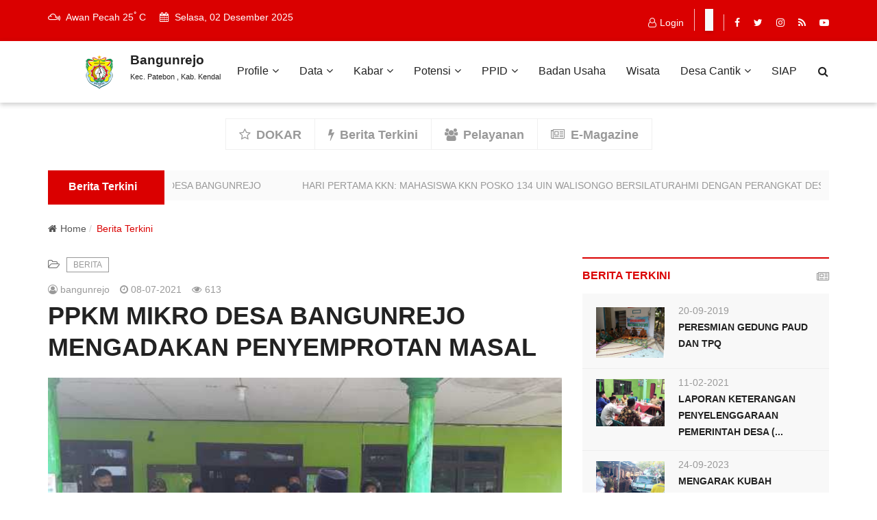

--- FILE ---
content_type: text/html; charset=UTF-8
request_url: http://bangunrejo-patebon.desa.id/kabardetail/WlNrb2YzeG05ejJIYldhN0hOc3M2dz09/ppkm-mikro-desa-bangunrejo-mengadakan-penyemprotan-masal.html
body_size: 10835
content:
<!DOCTYPE html>
<html lang="en">

<head>
            <meta property="og:type" content="website" />
        <meta property="og:title" content="PPKM MIKRO DESA BANGUNREJO MENGADAKAN PENYEMPROTAN MASAL" />
        <meta property="og:image" content="https://dokar.kendalkab.go.id/upload/berita/1625719429fto 1.jpeg" />
        <meta property="og:image:width" content="200">
        <meta property="og:image:height" content="200">
        <meta property="og:description" content="Berita - Bangunrejo" />
        <meta property="og:image:type" content="image/jpeg">
        <meta name="description" content="Berita - Bangunrejo">
        <meta name="keywords" content="PPKM MIKRO DESA BANGUNREJO MENGADAKAN PENYEMPROTAN MASAL">
        <title>PPKM MIKRO DESA BANGUNREJO MENGADAKAN PENYEMPROTAN MASAL</title>
        <meta charset="utf-8">
    <meta http-equiv="X-UA-Compatible" content="IE=edge">
    <meta name="viewport" content="width=device-width, initial-scale=1">
    <link rel="icon" href="http://bangunrejo-patebon.desa.id/style_template/img/core-img/favicon.ico">


    <!-- ==== Favicons ==== -->
    <link rel="icon" href="favicon.png" type="image/png">

    <!-- ==== Google Font ==== -->
    <link rel="stylesheet" href="https://fonts.googleapis.com/css?family=Source+Sans+Pro:400,600,700">

    <!-- ==== Font Awesome ==== -->
    <link rel="stylesheet" href="http://bangunrejo-patebon.desa.id/assets/theme/usnews/css/font-awesome.min.css">

    <!-- ==== Bootstrap Framework ==== -->
    <link rel="stylesheet" href="http://bangunrejo-patebon.desa.id/assets/theme/usnews/css/bootstrap.min.css">

    <!-- ==== Bar Rating Plugin ==== -->
    <link rel="stylesheet" href="http://bangunrejo-patebon.desa.id/assets/theme/usnews/css/fontawesome-stars-o.min.css">

    <!-- ==== Main Stylesheet ==== -->
    <link rel="stylesheet" href="http://bangunrejo-patebon.desa.id/assets/theme/usnews/style.css">

    <!-- ==== Responsive Stylesheet ==== -->
    <link rel="stylesheet" href="http://bangunrejo-patebon.desa.id/assets/theme/usnews/css/responsive-style.css">

    <!-- ==== Theme Color Stylesheet ==== -->
    <link rel="stylesheet" href="http://bangunrejo-patebon.desa.id/assets/theme/usnews/css/colors/theme-color-1.css" id="changeColorScheme">

    <!-- ==== Custom Stylesheet ==== -->
    <link rel="stylesheet" href="http://bangunrejo-patebon.desa.id/assets/theme/usnews/css/custom.css">
    
    <script src="http://bangunrejo-patebon.desa.id/assets/dist/Chartjs/Chart.js"></script>

    <!-- ==== HTML5 Shim and Respond.js IE8 support of HTML5 elements and media queries ==== -->
    <!--[if lt IE 9]>
        <script src="https://oss.maxcdn.com/libs/html5shiv/3.7.0/html5shiv.js"></script>
        <script src="https://oss.maxcdn.com/libs/respond.js/1.4.2/respond.min.js"></script>
    <![endif]-->

        <style>
        body {
            font-family: Arial;
            font-size: 0.95em;
            color: #929292;
        }

        .report-container {
            border: #e0e0e0 1px solid;
            padding: 20px 40px 40px 40px;
            border-radius: 2px;
            width: 100%;
            margin: 0 auto;
        }

        .weather-icon {
            vertical-align: middle;
            margin-right: 20px;
        }

        .weather-forecast {
            color: #212121;
            font-size: 1.2em;
            font-weight: bold;
            margin: 20px 0px;
        }

        span.min-temperature {
            margin-left: 15px;
            color: #929292;
        }

        .time {
            line-height: 25px;
            margin-top: 30px;
        }
    </style>
</head>

<body>


    <!-- Header Section Start -->
    <header class="header--section header--style-4">
        <!-- Header Topbar Start -->
        <div class="header--topbar bg--color-1">
            <div class="container">
                <div class="float--left float--xs-none text-xs-center">
                    <!-- Header Topbar Info Start -->
                    <ul class="header--topbar-info nav">
                        <li>
                            <i class="fa fm fa-mixcloud"></i>
                            Awan Pecah                            25<sup>&deg;</sup> C
                        </li>
                        <li>
                            <i class="fa fm fa-calendar"></i>
                            Selasa, 02 Desember 2025                         </li>
                    </ul>
                    <!-- Header Topbar Info End -->
                </div>

                <div class="float--right float--xs-none text-xs-center">
                    <!-- Header Topbar Action Start -->
                    <ul class="header--topbar-action nav">
                                                    <li><a href="http://bangunrejo-patebon.desa.id/login"><i class="fa fm fa-user-o"></i>Login</a></li>
                                            </ul>
                    <!-- Header Topbar Action End -->

                    <!-- Header Topbar Language Start -->
                    <ul class="header--topbar-lang nav">
                        <style>
                            .custom-translate-dropdown {
                                position: relative;
                                background-color: #f8f9fa;
                                /* border-radius: 8px; */
                                box-shadow: 0 2px 5px rgba(0, 0, 0, 0.15);
                                height: 32px;
                            }

                            .custom-translate-dropdown .form-control {
                                width: 100%;
                                padding: 5px;
                                background-color: transparent;
                                font-size: 14px;
                                height: 100%;
                                display: flex;
                                align-items: center;
                            }
                        </style>
                        <li class="dropdown custom-translate-dropdown">
                        	<div id="google_translate_element" class="form-control"></div>
                        </li>
                    </ul>
                    <!-- Header Topbar Language End -->

                    <!-- Header Topbar Social Start -->
                    <ul class="header--topbar-social nav hidden-sm hidden-xxs">
                                                    <li><a href="Bangunrejo Patebon Kendal"><i class="fa fa-facebook"></i></a></li>
                            <li><a href="Bangunrejo Patebon Kendal"><i class="fa fa-twitter"></i></a></li>
                            <li><a href="Bangunrejo Patebon Kendal"><i class="fa fa-instagram"></i></a></li>
                            <li><a href="Bangunrejo Patebon Kendal"><i class="fa fa-rss"></i></a></li>
                            <li><a href="Bangunrejo Patebon Kendal"><i class="fa fa-youtube-play"></i></a></li>
                                            </ul>
                    <!-- Header Topbar Social End -->
                </div>
            </div>
        </div>
        <!-- Header Topbar End -->


        <!-- Header Navbar Start -->
        <div class="header--navbar navbar bd--color-1 bg--color-0" data-trigger="sticky">
            <div class="container">
                <div class="navbar-header">
                    <button type="button" class="navbar-toggle collapsed" data-toggle="collapse" data-target="#headerNav" aria-expanded="false" aria-controls="headerNav">
                        <span class="sr-only">Toggle Navigation</span>
                        <span class="icon-bar"></span>
                        <span class="icon-bar"></span>
                        <span class="icon-bar"></span>
                    </button>

                    <!-- Header Logo Start -->
                    <div style="display: flex; align-items: center; padding-left:50px;">
                        <div style="flex: 0 0 auto;">
                            <h1 class="h1" style="margin: 20;">
                                <a href="http://bangunrejo-patebon.desa.id/" class="btn-link" style="text-decoration: none; color: inherit;">
                                    <img width="50px" align="middle" src="http://bangunrejo-patebon.desa.id/upload/umum/Logo.png" alt="">
                                    <span class="hidden" style="display: none;">Dokar Logo</span>
                                </a>
                            </h1>
                        </div>
                        <div style="display: flex; flex-direction: column; justify-content: center; margin-left: 20px;">
                            <a href="http://bangunrejo-patebon.desa.id/" class="btn-link" style="text-decoration: none; color: inherit;">
                                <div style="margin: 0; padding: 0; font-size: 2em; font-weight: bold;">Bangunrejo</div>
                                <div style="margin: 0; padding: 0;font-size: 1.2em;">Kec. Patebon , Kab. Kendal</div>
                            </a>
                        </div>
                    </div>
                    <!-- Header Logo End -->
                </div>

                <!-- Header Search Form Start -->
                <form action="http://bangunrejo-patebon.desa.id/berita" method="post" class="header--search-form float--right" data-form="validate">
                    <input type="search" name="search" placeholder="Cari..." class="header--search-control form-control" required>

                    <button action="http://bangunrejo-patebon.desa.id/berita" method="post" type="submit" class="header--search-btn btn"><i class="header--search-icon fa fa-search"></i></button>
                </form>
                <!-- Header Search Form End -->

                <div id="headerNav" class="navbar-collapse collapse float--right">
                    <!-- Header Menu Links Start -->
                    <ul class="header--menu-links nav navbar-nav" data-trigger="hoverIntent">
                        <li class="dropdown ">
                            <a href="#" class="dropdown-toggle" data-toggle="dropdown">Profile<i class="fa flm fa-angle-down"></i></a>
                            <ul class="dropdown-menu">
                                <li><a href="http://bangunrejo-patebon.desa.id/profile">Profil</a></li>
                                <li><a href="http://bangunrejo-patebon.desa.id/visimisi">Visi Misi</a></li>
                                <li><a href="http://bangunrejo-patebon.desa.id/petadesa">Peta</a></li>
                                <li><a href="http://bangunrejo-patebon.desa.id/sejarah">Sejarah</a></li>
                                <li><a href="http://bangunrejo-patebon.desa.id/aparatur">Aparatur</a></li>
                                <li><a href="http://bangunrejo-patebon.desa.id/fasilitasumum">Fasilitas Umum</a></li>
                                <li><a href="http://bangunrejo-patebon.desa.id/galeri">Galeri</a></li>
                                <li><a href="http://bangunrejo-patebon.desa.id/peraturan">Peraturan</a></li>
                                <li><a href="http://bangunrejo-patebon.desa.id/hubungikami">Hubungi Kami</a></li>
                                <li><a href="http://bangunrejo-patebon.desa.id/petanda">Petanda</a></li>
                            </ul>
                        </li>

                        <li class="dropdown">
                            <a href="#" class="dropdown-toggle" data-toggle="dropdown">Data<i class="fa flm fa-angle-down"></i></a>
                            <ul class="dropdown-menu">
                                <li><a href="http://bangunrejo-patebon.desa.id/pendidikan">Kependidikan</a></li>
                                <li><a href="http://bangunrejo-patebon.desa.id/penduduk">Kependudukan</a></li>
                                                                    <li><a href="http://bangunrejo-patebon.desa.id/keuangan">Keuangan</a></li>
                                    <!--li><a href="http://bangunrejo-patebon.desa.id/siskeudes">Siskeudes</a></li-->
                                                                <li><a href="http://bangunrejo-patebon.desa.id/hargapokok">Harga Pokok</a></li>
                                <li><a href="http://bangunrejo-patebon.desa.id/dtks">Kemiskinan</a></li>
                                <li><a href="http://bangunrejo-patebon.desa.id/perkembangan">Perkembangan</a></li>
                            </ul>
                        </li>
                        <li class="dropdown ">
                            <a href="#" class="dropdown-toggle" data-toggle="dropdown">Kabar<i class="fa flm fa-angle-down"></i></a>
                            <ul class="dropdown-menu">
                                <li><a href="http://bangunrejo-patebon.desa.id/berita">Berita</a></li>
                                <li><a href="http://bangunrejo-patebon.desa.id/kegiatan">Kegiatan</a></li>
                                <li><a href="http://bangunrejo-patebon.desa.id/agenda">Agenda</a></li>
                            </ul>
                        </li>

                        <li class="dropdown ">
                            <a href="#" class="dropdown-toggle" data-toggle="dropdown">Potensi<i class="fa flm fa-angle-down"></i></a>
                            <ul class="dropdown-menu">
                                <li><a href="http://bangunrejo-patebon.desa.id/bursainovasi">Bursa Inovasi</a></li>
                                <li><a href="http://bangunrejo-patebon.desa.id/potensi">Potensi</a></li>
                            </ul>
                        </li>

                        <li class="dropdown">
                            <a href="#" class="dropdown-toggle" data-toggle="dropdown">PPID<i class="fa flm fa-angle-down"></i></a>
                            <ul class="dropdown-menu">
                                <li><a href="http://bangunrejo-patebon.desa.id/ppid/UzdEZ2tmOEhhaVVJSXNySlUrNUlxQT09">Profil PPID</a></li>
                                <li><a href="http://bangunrejo-patebon.desa.id/ppid/Z1lCb0JNV2phRE5yWE83ZzI3S2ZJUT09">DIP</a></li>
                                <li><a href="http://bangunrejo-patebon.desa.id/ppid/aEpSQXlDbDN1Nmh3M3pXMHN4R1h6QT09">DIK</a></li>
                                <li><a href="http://bangunrejo-patebon.desa.id/search/ppid">Kelembagaan PPID</a></li>
                                <li><a href="http://bangunrejo-patebon.desa.id/ppid/UkdVSmk3dnFoT1RpUmVpSGY4S0I1UT09">Informasi Berkala</a>
                                </li>
                                <li><a href="http://bangunrejo-patebon.desa.id/ppid/RnF5Z1VwaTlZdTlaT2svR2RPU0lrQT09">Informasi Setiap
                                        Saat</a>
                                </li>
                                <li><a href="http://bangunrejo-patebon.desa.id/ppid/OGx5dW5helJHWTFGT2IvOGNZZ2FVQT09">Informasi Serta
                                        Merta</a>
                                </li>
                                <li><a href="http://bangunrejo-patebon.desa.id/ppid/SFlEbmRXWGFxeEJtSFZKaC91SC9NQT09">Cara Mendapatkan
                                        Informasi</a></li>
                                <li><a href="http://bangunrejo-patebon.desa.id/ppid/MlExMmx3WldaRVkranFjWEUxNXNFQT09">Cara Mengajukan
                                        Keberatan</a></li>
                                <li><a href="http://bangunrejo-patebon.desa.id/ppid/djNqUnFJNVZzWjVWVEprL0laR3A2QT09">SOP PPID
                                    </a></li>
                                <li><a href="http://bangunrejo-patebon.desa.id/ppid/YWJDcnd1bFhsbnUrNlJ4SWh3Zzhsdz09">Regulasi PPID
                                    </a></li>
                            </ul>
                        </li>
                                                    <li><a href="http://bangunrejo-patebon.desa.id/badanusaha">Badan Usaha</a></li>
                        
                        <li><a href="http://bangunrejo-patebon.desa.id/wisata">Wisata</a></li>
                                                    <li class="dropdown">
                                <a href="#" class="dropdown-toggle" data-toggle="dropdown">Desa Cantik<i class="fa flm fa-angle-down"></i></a>
                                <ul class="dropdown-menu">
                                    <li><a href="http://bangunrejo-patebon.desa.id/postpage/desa_cantik/Z1lCb0JNV2phRE5yWE83ZzI3S2ZJUT09">Seputar Desa
                                            Cantik</a></li>
                                    <li><a href="http://bangunrejo-patebon.desa.id/postpage/desa_cantik/aEpSQXlDbDN1Nmh3M3pXMHN4R1h6QT09">Penduduk</a>
                                    </li>
                                    <li><a href="http://bangunrejo-patebon.desa.id/postpage/desa_cantik/OWNGSG1rQ1dZU1I0NjdCZFJ1bzJqZz09">Sosial</a>
                                    </li>
                                    <li><a href="http://bangunrejo-patebon.desa.id/postpage/desa_cantik/MzA4MDIyUXExVlc1a3lxS0V0T3laZz09">Ekonomi</a>
                                    </li>
                                </ul>
                            </li>
                                                <li><a href="https://ppid.kendalkab.go.id/aduanppid/">SIAP</a></li>
                    </ul>
                    <!-- Header Menu Links End -->
                </div>
            </div>
        </div>
        <!-- Header Navbar End -->

        <!-- Posts Filter Bar Start -->
        <div class="posts--filter-bar style--5 hidden-xs">
            <div class="container">
                <ul class="nav">
                    <li>
                        <a href="https://dokar.kendalkab.go.id">
                            <i class="fa fa-star-o"></i>
                            <span>DOKAR</span>
                        </a>
                    </li>

                    

                    <li>
                        <a href="http://bangunrejo-patebon.desa.id/berita">
                            <i class="fa fa-flash"></i>
                            <span>Berita Terkini</span>
                        </a>
                    </li>
                    <li>
                        <a href="http://bangunrejo-patebon.desa.id/pelayanan">
                            <i class="fa fa-users"></i>
                            <span>Pelayanan</span>
                        </a>
                    </li>
                    <li>
                        <a href="https://majalahkendalberdikari.kendalkab.go.id/" target="_blank">
                            <i class="fa fa-newspaper-o"></i>
                            <span>E-Magazine</span>
                        </a>
                    </li>
                </ul>
            </div>
        </div>
        <!-- Posts Filter Bar End -->

        <!-- News Ticker Start -->
        <div class="news--ticker">
            <div class="container">
                <div class="title">
                    <h2>Berita Terkini</h2>
                </div>

                <div class="news-updates--list" data-marquee="true">
                    <ul class="nav">
                                                        <li><a href="http://bangunrejo-patebon.desa.id/kegiatandetail/azEyT2RaSWU5WE16bE5HT2kzVFo1dz09/peringatan-hut-ri-ke-79-desa-bangunrejo.html">PERINGATAN HUT RI KE 79 DESA BANGUNREJO</a></li>
                                                        <li><a href="http://bangunrejo-patebon.desa.id/kabardetail/Ni95amJZMjVnRU9GcGFycDZIeDMrUT09/hari-pertama-kkn--mahasiswa-kkn-posko-134-uin-walisongo-bersilaturahmi-dengan-perangkat-desa-dan-masyarakat-desa-bangunrejo.html">HARI PERTAMA KKN: MAHASISWA KKN POSKO 134 UIN WALISONGO BERSILATURAHMI DENGAN PERANGKAT DESA DAN MASYARAKAT DESA BANGUNREJO</a></li>
                                                        <li><a href="http://bangunrejo-patebon.desa.id/kabardetail/Z2NDdEc4ci9sb1pXTG9aNDBxRDRjUT09/info-grafis-desa-bangunrejo.html">INFO GRAFIS DESA BANGUNREJO</a></li>
                        
                    </ul>
                </div>
            </div>
        </div>

    </header><!-- Main Breadcrumb Start -->
<div class="main--breadcrumb">
    <div class="container">
        <ul class="breadcrumb">
            <li>
                <a href="http://bangunrejo-patebon.desa.id/" class="btn-link">
                    <i class="fa fm fa-home"></i>Home
                </a>
            </li>
            <li class="active">
                <span>Berita Terkini</span>
            </li>
        </ul>
    </div>
</div>
<!-- Main Breadcrumb End -->

<!-- Main Content Section Start -->
<div class="main-content--section pbottom--30">
    <div class="container">
        <div class="row">
            <!-- Main Content Start -->
            <div class="main--content col-md-8" data-sticky-content="true">
                <div class="sticky-content-inner">
                    <!-- Post Item Start -->
                                            <div class="post--item post--single post--title-largest pd--30-0">
                            <div class="post--cats">
                                <ul class="nav">
                                    <li><span><i class="fa fa-folder-open-o"></i></span></li>
                                    <li><a href="#">BERITA</a></li>
                                </ul>
                            </div>

                            <div class="post--info">
                                <ul class="nav meta">
                                    <li><a href="#"><i class="fa fa-user-circle-o"></i> bangunrejo</a></li>
                                    <li><a href="#"><i class="fa fa-clock-o"></i> 08-07-2021</a></li>
                                    <li><span><i class="fa fm fa-eye"></i>613</span></li>
                                </ul>

                                <div class="title">
                                    <h2 class="h4">PPKM MIKRO DESA BANGUNREJO MENGADAKAN PENYEMPROTAN MASAL</h2>
                                </div>
                            </div>

                            <div class="post--img">
                                <a href="#" class="thumb">
                                    <img src="http://bangunrejo-patebon.desa.id/upload/berita/1625719429fto 1.jpeg" alt="">
                                </a>
                            </div>

                            <div class="post--content">
                                <p><p>PPKM mikro Desa Bangunrejo mengadakan penyemprotan masal di pemukiman warga desa Bangunrejo bekerja sama dengan karang taruna NGUDI BUDOYO Desa Bangunrejo Kamis, 08 Juli 2021, Dalam penyemprotan tersebut di dampingi oleh Babinsa, Bhabhinkamtibmas dan perangkat desa Bangunrejo. Pelaksanaan ini bertujuan untuk pencegahan dan memutus penularan Covid 19 di desa Bangunrejo. Dengan adanya kegiatan tersebut masyarakat Desa Bangunrejo menyambut dengan baik bahkan banyak permintaan untuk di semprot samapai ke dalam rumah, Selain rumah warga juga fasilitas umum seperti tempat pendidikan, masjid, Mushola, Pos Kesehatan Desa.</p>
<p><img src="../../upload/tinymce//fto_2.jpeg" width="945" height="1259" /></p></p>
                            </div>

                            <div class="post--content" align="center">
                                                            </div>
                        </div>
                                        <!-- Post Item End -->

                    <!-- Post Social Start -->
                    <div class="post--social pbottom--30">
                        <span class="title"><i class="fa fa-share-alt"></i></span>

                        <!-- Social Widget Start -->
                        <div class="social--widget style--4">
                            <ul class="nav">
                                <li>
                                    <a data-href="http://bangunrejo-patebon.desa.id/kabardetail/WlNrb2YzeG05ejJIYldhN0hOc3M2dz09/ppkm-mikro-desa-bangunrejo-mengadakan-penyemprotan-masal.html"
                                        href="https://www.facebook.com/sharer/sharer.php?u=http://bangunrejo-patebon.desa.id/kabardetail/WlNrb2YzeG05ejJIYldhN0hOc3M2dz09/ppkm-mikro-desa-bangunrejo-mengadakan-penyemprotan-masal.html&src=dokarkendal">
                                        <i class="fa fa-facebook"></i>
                                    </a>
                                </li>
                                <li>
                                    <a href="https://twitter.com/share?ref_src=http://bangunrejo-patebon.desa.id/kabardetail/WlNrb2YzeG05ejJIYldhN0hOc3M2dz09/ppkm-mikro-desa-bangunrejo-mengadakan-penyemprotan-masal.html">
                                        <i class="fa fa-twitter"></i>
                                    </a>
                                </li>
                                <li>
                                    <a href="https://t.me/share/url?url=http://bangunrejo-patebon.desa.id/kabardetail/WlNrb2YzeG05ejJIYldhN0hOc3M2dz09/ppkm-mikro-desa-bangunrejo-mengadakan-penyemprotan-masal.html&text=PPKM MIKRO DESA BANGUNREJO MENGADAKAN PENYEMPROTAN MASAL">
                                        <i class="fa fa-instagram"></i>
                                    </a>
                                </li>
                                <li>
                                    <a href="whatsapp://send?text=http://bangunrejo-patebon.desa.id/kabardetail/WlNrb2YzeG05ejJIYldhN0hOc3M2dz09/ppkm-mikro-desa-bangunrejo-mengadakan-penyemprotan-masal.html" data-action="share/whatsapp/share">
                                        <i class="fa fa-whatsapp"></i>
                                    </a>
                                </li>
                            </ul>
                        </div>
                        <!-- Social Widget End -->
                    </div>
                    <!-- Post Social End -->
                </div>
            </div>
            <!-- Main Content End -->

            <!-- Main Sidebar Start -->
            <div class="main--sidebar col-md-4 ptop--30 pbottom--30" data-sticky-content="true">
                <div class="sticky-content-inner">
                    <!-- Widget Start -->
                    <div class="widget">
                        <div class="widget--title">
                            <h2 class="h4">Berita Terkini</h2>
                            <i class="icon fa fa-newspaper-o"></i>
                        </div>

                        <!-- List Widgets Start -->
                        <div class="list--widget list--widget-1">
                            <!-- Post Items Start -->
                            <div class="post--items post--items-3">
                                <ul class="nav" data-ajax-content="inner">
                                                                                <li>
                                                <div class="post--item post--layout-3">
                                                    <div class="post--img">
                                                        <a href="http://bangunrejo-patebon.desa.id/kabardetail/YXFKWFpVYUw3cHV6dHVmaEJsbHFYdz09/peresmian-gedung-paud-dan-tpq.html" class="thumb">
                                                            <img src="http://bangunrejo-patebon.desa.id/upload/berita/WhatsApp_Image_2019-09-18_at_16_54_23.jpeg" alt="">
                                                        </a>
                                                        <div class="post--info">
                                                            <ul class="nav meta">
                                                                <li><span>20-09-2019</span></li>
                                                            </ul>
                                                            <div class="title">
                                                                <h3 class="h4"><a href="http://bangunrejo-patebon.desa.id/kabardetail/YXFKWFpVYUw3cHV6dHVmaEJsbHFYdz09/peresmian-gedung-paud-dan-tpq.html" class="btn-link">
                                                                        PERESMIAN GEDUNG PAUD DAN TPQ                                                                    </a></h3>
                                                            </div>
                                                        </div>
                                                    </div>
                                                </div>
                                            </li>
                                                                                <li>
                                                <div class="post--item post--layout-3">
                                                    <div class="post--img">
                                                        <a href="http://bangunrejo-patebon.desa.id/kabardetail/VjlaZzBzc3VmL1cyYjV4M1h4dWNGdz09/laporan-keterangan-penyelenggaraan-pemerintah-desa---lkppd---desa-bangunrejo-tahun-anggaran-2020.html" class="thumb">
                                                            <img src="http://bangunrejo-patebon.desa.id/upload/berita/1613013610WhatsApp Image 2021-02-10 at 20.41.38.jpeg" alt="">
                                                        </a>
                                                        <div class="post--info">
                                                            <ul class="nav meta">
                                                                <li><span>11-02-2021</span></li>
                                                            </ul>
                                                            <div class="title">
                                                                <h3 class="h4"><a href="http://bangunrejo-patebon.desa.id/kabardetail/VjlaZzBzc3VmL1cyYjV4M1h4dWNGdz09/laporan-keterangan-penyelenggaraan-pemerintah-desa---lkppd---desa-bangunrejo-tahun-anggaran-2020.html" class="btn-link">
                                                                        LAPORAN KETERANGAN PENYELENGGARAAN PEMERINTAH DESA (...                                                                    </a></h3>
                                                            </div>
                                                        </div>
                                                    </div>
                                                </div>
                                            </li>
                                                                                <li>
                                                <div class="post--item post--layout-3">
                                                    <div class="post--img">
                                                        <a href="http://bangunrejo-patebon.desa.id/kabardetail/VnZzMVkvTC9RYlV5VkYzVDBXQnIzZz09/mengarak-kubah-mushola-al-ihlas.html" class="thumb">
                                                            <img src="http://bangunrejo-patebon.desa.id/upload/berita/1695529629WhatsApp Image 2023-09-24 at 09.04.11.jpeg" alt="">
                                                        </a>
                                                        <div class="post--info">
                                                            <ul class="nav meta">
                                                                <li><span>24-09-2023</span></li>
                                                            </ul>
                                                            <div class="title">
                                                                <h3 class="h4"><a href="http://bangunrejo-patebon.desa.id/kabardetail/VnZzMVkvTC9RYlV5VkYzVDBXQnIzZz09/mengarak-kubah-mushola-al-ihlas.html" class="btn-link">
                                                                        MENGARAK KUBAH MUSHOLA AL IHLAS                                                                    </a></h3>
                                                            </div>
                                                        </div>
                                                    </div>
                                                </div>
                                            </li>
                                                                                <li>
                                                <div class="post--item post--layout-3">
                                                    <div class="post--img">
                                                        <a href="http://bangunrejo-patebon.desa.id/kabardetail/VWdCRGc0TjIxWjkrbzR6Sjh1WWdDdz09/banjir-di-desa-bangunrejo.html" class="thumb">
                                                            <img src="http://bangunrejo-patebon.desa.id/upload/berita/1612660179WhatsApp Image 2021-02-06 at 12.30.50.jpeg" alt="">
                                                        </a>
                                                        <div class="post--info">
                                                            <ul class="nav meta">
                                                                <li><span>07-02-2021</span></li>
                                                            </ul>
                                                            <div class="title">
                                                                <h3 class="h4"><a href="http://bangunrejo-patebon.desa.id/kabardetail/VWdCRGc0TjIxWjkrbzR6Sjh1WWdDdz09/banjir-di-desa-bangunrejo.html" class="btn-link">
                                                                        BANJIR DI DESA BANGUNREJO                                                                    </a></h3>
                                                            </div>
                                                        </div>
                                                    </div>
                                                </div>
                                            </li>
                                                                                <li>
                                                <div class="post--item post--layout-3">
                                                    <div class="post--img">
                                                        <a href="http://bangunrejo-patebon.desa.id/kabardetail/d3RwRjc4RjFiay9UNkc1TmhTZ2hDUT09/posbindu-ptm-di-desa-bangunrejo.html" class="thumb">
                                                            <img src="http://bangunrejo-patebon.desa.id/upload/berita/1579665680WhatsApp Image 2020-01-22 at 10.27.56.jpeg" alt="">
                                                        </a>
                                                        <div class="post--info">
                                                            <ul class="nav meta">
                                                                <li><span>22-01-2020</span></li>
                                                            </ul>
                                                            <div class="title">
                                                                <h3 class="h4"><a href="http://bangunrejo-patebon.desa.id/kabardetail/d3RwRjc4RjFiay9UNkc1TmhTZ2hDUT09/posbindu-ptm-di-desa-bangunrejo.html" class="btn-link">
                                                                        POSBINDU PTM DI DESA BANGUNREJO                                                                    </a></h3>
                                                            </div>
                                                        </div>
                                                    </div>
                                                </div>
                                            </li>
                                                                                <li>
                                                <div class="post--item post--layout-3">
                                                    <div class="post--img">
                                                        <a href="http://bangunrejo-patebon.desa.id/kabardetail/MmF3TWJsODBYMTVrclJSR2dCeXdxUT09/pengajian-umum-dalam-rangka-ultah-ke-4-group-medsos-sedulur-ngopi-.html" class="thumb">
                                                            <img src="http://bangunrejo-patebon.desa.id/upload/berita/1668412498WhatsApp Image 2022-11-13 at 15.33.23.jpeg" alt="">
                                                        </a>
                                                        <div class="post--info">
                                                            <ul class="nav meta">
                                                                <li><span>14-11-2022</span></li>
                                                            </ul>
                                                            <div class="title">
                                                                <h3 class="h4"><a href="http://bangunrejo-patebon.desa.id/kabardetail/MmF3TWJsODBYMTVrclJSR2dCeXdxUT09/pengajian-umum-dalam-rangka-ultah-ke-4-group-medsos-sedulur-ngopi-.html" class="btn-link">
                                                                        PENGAJIAN UMUM DALAM RANGKA ULTAH KE...                                                                    </a></h3>
                                                            </div>
                                                        </div>
                                                    </div>
                                                </div>
                                            </li>
                                                                                <li>
                                                <div class="post--item post--layout-3">
                                                    <div class="post--img">
                                                        <a href="http://bangunrejo-patebon.desa.id/kabardetail/TkZsaEFSWEJrZmpldzlvbDNhdUgzQT09/sosialisasi-pemilihan-kepala-desa-dan-pembentukan-p2kd.html" class="thumb">
                                                            <img src="http://bangunrejo-patebon.desa.id/upload/berita/WhatsApp_Image_2019-10-25_at_20_28_47.jpeg" alt="">
                                                        </a>
                                                        <div class="post--info">
                                                            <ul class="nav meta">
                                                                <li><span>28-10-2019</span></li>
                                                            </ul>
                                                            <div class="title">
                                                                <h3 class="h4"><a href="http://bangunrejo-patebon.desa.id/kabardetail/TkZsaEFSWEJrZmpldzlvbDNhdUgzQT09/sosialisasi-pemilihan-kepala-desa-dan-pembentukan-p2kd.html" class="btn-link">
                                                                        SOSIALISASI PEMILIHAN KEPALA DESA DAN PEMBENTUKAN...                                                                    </a></h3>
                                                            </div>
                                                        </div>
                                                    </div>
                                                </div>
                                            </li>
                                                                                <li>
                                                <div class="post--item post--layout-3">
                                                    <div class="post--img">
                                                        <a href="http://bangunrejo-patebon.desa.id/kabardetail/VmpEaXc4RHRFMVo0ckI3cGd0R3g3Zz09/louncing-pemilahan-sampah-bumdes-.html" class="thumb">
                                                            <img src="http://bangunrejo-patebon.desa.id/upload/berita/1614661324WhatsApp Image 2021-03-01 at 14.56.15.jpeg" alt="">
                                                        </a>
                                                        <div class="post--info">
                                                            <ul class="nav meta">
                                                                <li><span>02-03-2021</span></li>
                                                            </ul>
                                                            <div class="title">
                                                                <h3 class="h4"><a href="http://bangunrejo-patebon.desa.id/kabardetail/VmpEaXc4RHRFMVo0ckI3cGd0R3g3Zz09/louncing-pemilahan-sampah-bumdes-.html" class="btn-link">
                                                                        LOUNCING PEMILAHAN SAMPAH BUMDES                                                                     </a></h3>
                                                            </div>
                                                        </div>
                                                    </div>
                                                </div>
                                            </li>
                                                                    </ul>
                            </div>
                            <!-- Post Items End -->
                        </div>
                        <!-- List Widgets End -->
                    </div>
                    <!-- Widget End -->

                    <!-- Widget Start -->
                    <div class="widget">
                        <div class="widget--title">
                            <h2 class="h4">Cuaca</h2>
                            <i class="icon fa fa-sun-o"></i>
                        </div>

                        <script>
                            (function(d, s, id) {
                                if (d.getElementById(id)) {
                                    if (window.__TOMORROW__) {
                                        window.__TOMORROW__.renderWidget();
                                    }
                                    return;
                                }
                                const fjs = d.getElementsByTagName(s)[0];
                                const js = d.createElement(s);
                                js.id = id;
                                js.src = "https://www.tomorrow.io/v1/widget/sdk/sdk.bundle.min.js";
                                fjs.parentNode.insertBefore(js, fjs);
                            })(document, 'script', 'tomorrow-sdk');
                        </script>

                        <div class="tomorrow" data-location-id="056448" data-language="ID" data-unit-system="METRIC" data-skin="light" data-widget-type="upcoming" style="padding-bottom:22px; position:relative;">
                            <a href="https://www.tomorrow.io/weather/" rel="nofollow noopener noreferrer" target="_blank" style="position: absolute; bottom: 0; transform: translateX(-50%); left: 50%;">
                                <img alt="Powered by Tomorrow.io" src="https://weather-website-client.tomorrow.io/img/powered-by-tomorrow.svg" width="140" height="15" />
                            </a>
                        </div>
                    </div>
                    <!-- Widget End -->
                </div>
            </div>
            <!-- Main Sidebar End -->
        </div>
    </div>
</div>
<!-- Main Content Section End --><style>
	.widget--title {
		display: flex;
		align-items: center;
	}

	.widget--title h2 {
		margin: 0;
		display: flex;
		align-items: center;
	}

	.widget--title img {
		width: 24px;
		height: auto;
		vertical-align: middle;
		margin-right: 8px;
	}

	.widget--content {
		margin-left: 32px;
		/* Sama dengan lebar gambar + margin kanan */
	}

	.widget--content p {
		margin: 10px 0;
	}
</style>
<!-- Footer Section Start -->
<footer class="footer--section">
	<!-- Footer Widgets Start -->
	<div class="footer--widgets pd--30-0 bg--color-2">
		<div class="container">
			<div class="row AdjustRow">
				<div class="col-md-4 col-xs-6 col-xxs-12 ptop--30 pbottom--30">
					<!-- Widget Start -->
					<div class="widget">
						<div class="widget--title">
							<h2 class="h4">
								<img width="24px" align="middle" src="http://bangunrejo-patebon.desa.id/upload/umum/Logo.png" alt="" style="vertical-align: middle; margin-right: 8px;">
								Bangunrejo							</h2>
							<!-- <i class="icon fa fa-exclamation"></i> -->
						</div>

						<div class="widget--content">

							<p style="margin: 0; padding: 0; font-size: 14px;"><b style="color: #FFF;">
									Kec. Patebon								</b></p>
							<p style="margin: 0; padding: 0; font-size: 14px;"><b style="color: #FFF;">
									Kab. Kendal								</b></p>
						</div>
						<!-- About Widget Start -->
						<div class="about--widget">


							<div class="action">
								<!-- <a href="#" class="btn-link">Read More<i class="fa flm fa-angle-double-right"></i></a> -->
							</div>

							<ul class="nav">
																	<li>
										<i class="fa fa-map"></i>
										<span>Jl RT Merto Widjoyo 2.5 km</span>
									</li>
									<li>
										<i class="fa fa-envelope-o"></i>
										<a href="desabangunrejopatebon@gmail.com">desabangunrejopatebon@gmail.com</a>
									</li>
									<li>
										<i class="fa fa-phone"></i>
										<a href="087831991364">087831991364</a>
									</li>
															</ul>
						</div>
						<!-- About Widget End -->
					</div>
					<!-- Widget End -->
				</div>

				<div class="col-md-4 col-xs-6 col-xxs-12 ptop--30 pbottom--30">
					<!-- Widget Start -->
					<div class="widget">
						<div class="widget--title">
							<h2 class="h4">Tuatan Terkait</h2>

							<i class="icon fa fa-expand"></i>
						</div>

						<!-- Links Widget Start -->
						<div class="links--widget">
							<ul class="nav">
								<li>
									<a href="http://www.lapor.go.id" class="fa-angle-right" style="font-size: 14px; display: flex; align-items: center;">
										<!-- <img src="https://www.lapor.go.id/themes/lapor/assets/images/logo.png" alt="" style="color: #fff; width: 64px; margin-right: 10px;"> -->
										<span>Lapor GO ID</span>
									</a>
								</li>
								<li>
									<a href="http://www.kendalkab.go.id" class="fa-angle-right" style="font-size: 14px; display: flex; align-items: center;">
										<!-- <img src="https://www.kendalkab.go.id/images/dashboard/logo.png" alt="" style="color : #fff; width: 20px; margin-right: 10px;"> -->
										<span>KendalKab</span>
									</a>
								</li>
								<li>
									<a href="https://diskominfo.kendalkab.go.id" class="fa-angle-right" style="font-size: 14px; display: flex; align-items: center;">
										<!-- <img src="http://bangunrejo-patebon.desa.id/assets/images/kominfo.png" alt="" style="color : #fff; width: 25px; margin-right: 10px;"> -->
										<span>Diskominfo Kendal</span>
									</a>
								</li>
								<li>
									<a href="https://jdih.kendalkab.go.id" class="fa-angle-right" style="font-size: 14px; display: flex; align-items: center;">
										<!-- <img src="http://bangunrejo-patebon.desa.id/assets/images/kominfo.png" alt="" style="color : #fff; width: 25px; margin-right: 10px;"> -->
										<span>JDIH Kendal</span>
									</a>
								</li>

																	<li>
										<a href="http://kecpatebon.kendalkab.go.id/" class="fa-angle-right" style="font-size: 14px; display: flex; align-items: center;">
											<!-- <img src="https://www.kendalkab.go.id/images/dashboard/logo.png" alt="" style="color : #fff; width: 25px; margin-right: 10px;"> -->
											<span>PATEBON</span>
										</a>
									</li>
															</ul>

						</div>
						<!-- Links Widget End -->
					</div>
					<!-- Widget End -->
				</div>

				<div class="col-md-4 col-xs-6 col-xxs-12 ptop--30 pbottom--30">
					<!-- Widget Start -->
					<div class="widget">
						<div class="widget--title">
							<h2 class="h4">Pengunjung</h2>

							<i class="icon fa fa-bullhorn"></i>
						</div>

						<!-- Links Widget Start -->
						<div class="links--widget">
							<ul class="nav">
								<li><a href="#" class="fa-angle-right" style="font-size: 14px;">Total</a><b style="font-size:14px; color:#FFF;">0000071681</b></li>

								<li><a href="#" class="fa-angle-right" style="font-size: 14px;">Bulan Ini</a><b style="font-size:14px; color:#FFF;">0000000196</b></li>
								<li><a href="#" class="fa-angle-right" style="font-size: 14px;">Online</a><b style="font-size:14px; color:#FFF;">0001</b></li>
								<!-- <li><a href="#" class="fa-angle-right">Adds Renew</a></li>
								<li><a href="#" class="fa-angle-right">Price of Advertisements</a></li>
								<li><a href="#" class="fa-angle-right">Adds Closed</a></li>
								<li><a href="#" class="fa-angle-right">Monthly or Yearly</a></li>
								<li><a href="#" class="fa-angle-right">Trial Adds</a></li> -->

							</ul>
						</div>
						<!-- Links Widget End -->
					</div>
					<!-- Widget End -->
				</div>

				<!-- <div class="col-md-3 col-xs-6 col-xxs-12 ptop--30 pbottom--30">
				
					<div class="widget">
						<div class="widget--title">
							<h2 class="h4">Career</h2>

							<i class="icon fa fa-user-o"></i>
						</div>

						
						<div class="links--widget">
							<ul class="nav">
								<li><a href="#" class="fa-angle-right">Available Post</a></li>
								<li><a href="#" class="fa-angle-right">Career Details</a></li>
								<li><a href="#" class="fa-angle-right">How to Apply?</a></li>
								<li><a href="#" class="fa-angle-right">Freelence Job</a></li>
								<li><a href="#" class="fa-angle-right">Be a Member</a></li>
								<li><a href="#" class="fa-angle-right">Apply Now</a></li>
								<li><a href="#" class="fa-angle-right">Send Your Resume</a></li>
							</ul>
						</div>
						
					</div>
					
				</div> -->
			</div>
		</div>
	</div>
	<!-- Footer Widgets End -->

	<!-- Footer Copyright Start -->
	<div class="footer--copyright bg--color-3">
		<div class="social--bg bg--color-1"></div>

		<div class="container">
			<p class="text float--left" style="font-size: 12px;">&copy; Theme By <a href="#">USNEWS</a>. 2024 | Sistem Informasi Desa dan Kelurahan Kabupaten Kendal
			</p>



			<ul class="nav social float--right">
									<li><a href="Bangunrejo Patebon Kendal"><i class="fa fa-facebook"></i></a></li>
					<li><a href="Bangunrejo Patebon Kendal"><i class="fa fa-twitter"></i></a></li>
					<li><a href="Bangunrejo Patebon Kendal"><i class="fa fa-instagram"></i></a></li>
					<li><a href="Bangunrejo Patebon Kendal"><i class="fa fa-rss"></i></a></li>
					<li><a href="Bangunrejo Patebon Kendal"><i class="fa fa-youtube-play"></i></a></li>
							</ul>


		</div>
	</div>
	<!-- Footer Copyright End -->
</footer>
<!-- Footer Section End -->

<!-- Back To Top Button Start -->
<div id="backToTop">
	<a href="#"><i class="fa fa-angle-double-up"></i></a>
</div>
<!-- Back To Top Button End -->

<!-- ==== jQuery Library ==== -->
<script src="http://bangunrejo-patebon.desa.id/assets/theme/usnews/js/jquery-3.2.1.min.js"></script>

<!-- ==== Bootstrap Framework ==== -->
<script src="http://bangunrejo-patebon.desa.id/assets/theme/usnews/js/bootstrap.min.js"></script>

<!-- ==== StickyJS Plugin ==== -->
<script src="http://bangunrejo-patebon.desa.id/assets/theme/usnews/js/jquery.sticky.min.js"></script>

<!-- ==== HoverIntent Plugin ==== -->
<script src="http://bangunrejo-patebon.desa.id/assets/theme/usnews/js/jquery.hoverIntent.min.js"></script>

<!-- ==== Marquee Plugin ==== -->
<script src="http://bangunrejo-patebon.desa.id/assets/theme/usnews/js/jquery.marquee.min.js"></script>

<!-- ==== Validation Plugin ==== -->
<script src="http://bangunrejo-patebon.desa.id/assets/theme/usnews/js/jquery.validate.min.js"></script>

<!-- ==== Isotope Plugin ==== -->
<script src="http://bangunrejo-patebon.desa.id/assets/theme/usnews/js/isotope.min.js"></script>

<!-- ==== Resize Sensor Plugin ==== -->
<script src="http://bangunrejo-patebon.desa.id/assets/theme/usnews/js/resizesensor.min.js"></script>

<!-- ==== Sticky Sidebar Plugin ==== -->
<script src="http://bangunrejo-patebon.desa.id/assets/theme/usnews/js/theia-sticky-sidebar.min.js"></script>

<!-- ==== Zoom Plugin ==== -->
<script src="http://bangunrejo-patebon.desa.id/assets/theme/usnews/js/jquery.zoom.min.js"></script>

<!-- ==== Bar Rating Plugin ==== -->
<script src="http://bangunrejo-patebon.desa.id/assets/theme/usnews/js/jquery.barrating.min.js"></script>

<!-- ==== Countdown Plugin ==== -->
<script src="http://bangunrejo-patebon.desa.id/assets/theme/usnews/js/jquery.countdown.min.js"></script>

<!-- ==== RetinaJS Plugin ==== -->
<script src="http://bangunrejo-patebon.desa.id/assets/theme/usnews/js/retina.min.js"></script>

<!-- ==== Google Map API ==== -->
<script src="https://maps.googleapis.com/maps/api/js?key=AIzaSyBK9f7sXWmqQ1E-ufRXV3VpXOn_ifKsDuc"></script>

<!-- ==== Main JavaScript ==== -->
<script src="http://bangunrejo-patebon.desa.id/assets/theme/usnews/js/main.js"></script>

<!-- <script src="http://bangunrejo-patebon.desa.id/style_template/js/jquery/jquery-2.2.4.min.js"></script>
<script src="http://bangunrejo-patebon.desa.id/assets/acctoolbar.min.js"></script>
<script src="http://bangunrejo-patebon.desa.id/style_template/js/plugins/plugins.js"></script>
<script src="http://bangunrejo-patebon.desa.id/ednews/plugin-frameworks/tether.min.js"></script>
<script src="http://bangunrejo-patebon.desa.id/ednews/plugin-frameworks/bootstrap.js"></script>
<script src="http://bangunrejo-patebon.desa.id/ednews/common/scripts.js"></script>
<a id="scrollUp" href="#top" style="position: fixed; z-index: 2147483647; display: none;"><i
		class="fa fa-angle-up"></i></a> -->

</body>

</html>
<script type="text/javascript">
	function googleTranslateElementInit() {
		new google.translate.TranslateElement({
			pageLanguage: 'id',
			layout: google.translate.TranslateElement.InlineLayout.SIMPLE
		}, 'google_translate_element');
	}
</script>

<script type="text/javascript" src="//translate.google.com/translate_a/element.js?cb=googleTranslateElementInit"></script>


<script>
	var mybutton = document.getElementById("scrollUp");
	window.onscroll = function() {
		scrollFunction()
	};

	function scrollFunction() {
		if (document.body.scrollTop > 20 || document.documentElement.scrollTop > 20) {
			mybutton.style.display = "block";
		} else {
			mybutton.style.display = "none";
		}
	}

	function topFunction() {
		document.body.scrollTop = 0;
		document.documentElement.scrollTop = 0;
	}

	// $('.tahunppid').on('change', function () {
	// 	// alert(this.value);
	// 	window.location.href = "http://bangunrejo-patebon.desa.id/ppid/" + $('.katpp').val() + '/' + this.value;
	// });

	$("form#saran").submit(function(e) {
		e.preventDefault();
		var formData = new FormData($(this)[0]);
		$.ajax({
			url: "http://bangunrejo-patebon.desa.id/public/prosses/inputsaran",
			type: 'POST',
			datatype: 'Json',
			data: formData,
			contentType: false,
			processData: false,
			success: function(data) {
				data = JSON.parse(data);
				// alert(data['Status']);
				if (data['Status'] == 'Sukses') {
					$('#info').html("<div class='alert alert-success alert-dismissable mb-30'>" + data['Notif'] + "</div>");
					setTimeout(function() {
						window.location.href = "http://bangunrejo-patebon.desa.id/jakalalur";
					}, 1500);
				} else {
					$('#info').html("<div class='alert alert-danger alert-dismissable mb-30'>" + data['Notif'] + "</div>");
				}
			}
		});
	});
</script>

<script>
	// optional init
	window.onload = function() {
		window.micAccessTool = new MicAccessTool({
			buttonPosition: 'left', // default is 'left'
			//forceLang: 'id-ID' // default is 'en' may be 'he-IL', 'ru-RU', or 'fr_FR'
		});
	}
</script>

<script>
	(function($) {
		"use strict";
		$.fn.sliderResponsive = function(settings) {

			var set = $.extend({
					slidePause: 5000,
					fadeSpeed: 800,
					autoPlay: "on",
					showArrows: "off",
					hideDots: "off",
					hoverZoom: "on",
					titleBarTop: "off"
				},
				settings
			);

			var $slider = $(this);
			var size = $slider.find("> div").length; //number of slides
			var position = 0; // current position of carousal
			var sliderIntervalID; // used to clear autoplay

			// Add a Dot for each slide
			$slider.append("<ul></ul>");
			$slider.find("> div").each(function() {
				$slider.find("> ul").append('<li></li>');
			});

			// Put .show on the first Slide
			$slider.find("div:first-of-type").addClass("show");

			// Put .showLi on the first dot
			$slider.find("li:first-of-type").addClass("showli")

			//fadeout all items except .show
			$slider.find("> div").not(".show").fadeOut();

			// If Autoplay is set to 'on' than start it
			if (set.autoPlay === "on") {
				startSlider();
			}

			// If showarrows is set to 'on' then don't hide them
			if (set.showArrows === "on") {
				$slider.addClass('showArrows');
			}

			// If hideDots is set to 'on' then hide them
			if (set.hideDots === "on") {
				$slider.addClass('hideDots');
			}

			// If hoverZoom is set to 'off' then stop it
			if (set.hoverZoom === "off") {
				$slider.addClass('hoverZoomOff');
			}

			// If titleBarTop is set to 'on' then move it up
			if (set.titleBarTop === "on") {
				$slider.addClass('titleBarTop');
			}

			// function to start auto play
			function startSlider() {
				sliderIntervalID = setInterval(function() {
					nextSlide();
				}, set.slidePause);
			}

			// on mouseover stop the autoplay
			$slider.mouseover(function() {
				if (set.autoPlay === "on") {
					clearInterval(sliderIntervalID);
				}
			});

			// on mouseout starts the autoplay
			$slider.mouseout(function() {
				if (set.autoPlay === "on") {
					startSlider();
				}
			});

			//on right arrow click
			$slider.find("> .right").click(nextSlide)

			//on left arrow click
			$slider.find("> .left").click(prevSlide);

			// Go to next slide
			function nextSlide() {
				position = $slider.find(".show").index() + 1;
				if (position > size - 1) position = 0;
				changeCarousel(position);
			}

			// Go to previous slide
			function prevSlide() {
				position = $slider.find(".show").index() - 1;
				if (position < 0) position = size - 1;
				changeCarousel(position);
			}

			//when user clicks slider button
			$slider.find(" > ul > li").click(function() {
				position = $(this).index();
				changeCarousel($(this).index());
			});

			//this changes the image and button selection
			function changeCarousel() {
				$slider.find(".show").removeClass("show").fadeOut();
				$slider
					.find("> div")
					.eq(position)
					.fadeIn(set.fadeSpeed)
					.addClass("show");
				// The Dots
				$slider.find("> ul").find(".showli").removeClass("showli");
				$slider.find("> ul > li").eq(position).addClass("showli");
			}

			return $slider;
		};
	})(jQuery);



	//////////////////////////////////////////////
	// Activate each slider - change options
	//////////////////////////////////////////////
	$(document).ready(function() {

		$("#slider1").sliderResponsive({
			// Using default everything
			// slidePause: 5000,
			// fadeSpeed: 800,
			// autoPlay: "on",
			// showArrows: "off", 
			// hideDots: "off", 
			// hoverZoom: "on", 
			// titleBarTop: "off"
		});

		$("#slider2").sliderResponsive({
			fadeSpeed: 300,
			autoPlay: "off",
			showArrows: "on",
			hideDots: "on"
		});

		$("#slider3").sliderResponsive({
			hoverZoom: "off",
			hideDots: "on"
		});

	});
</script>

--- FILE ---
content_type: text/css
request_url: http://bangunrejo-patebon.desa.id/assets/theme/usnews/style.css
body_size: 20472
content:
/*

[Main Stylesheet]

Project     : USNews - Multipurpose News, Magazine and Blog HTML5 Template
Version     : 1.1
Author      : themelooks.com
Author URI  : https://themeforest.net/user/themelooks


NOTE:
------
PLEASE DO NOT EDIT THIS CSS, YOU MAY NEED TO USE "custom.css" FILE FOR WRITING YOUR CUSTOM CSS.
WE MAY RELEASE FUTURE UPDATES SO IT WILL OVERWRITE THIS FILE. IT'S BETTER AND SAFER TO USE "custom.css".


[TABLE OF CONTENTS]

1. GENERAL STYLES
    1.1. LINKS
    1.2. NAV LINKS
    1.3. BUTTONS
    1.4. FORM CONTROLS
    1.5. INPUT GROUPS

2. HELPER CLASSES
    2.1. BOXED
    2.2. FLOATS
    2.3. MARGINS
    2.4. PADDINGS
    2.5. BORDERS
    2.6. TEXT COLORS
    2.7. BACKGROUND SKEW
    2.8. BACKGROUND COLORS
    2.9. BACKGROUND IMAGE
    2.10. BACKGROUND OVERLAY
    2.11. BORDER COLORS
    2.12. GUTTERS
    2.13. VERTICAL CENTERING

3. COMPONENTS
    3.1. PRELOADER
    3.2. DROPDOWN MENU
    3.3. PAGINATION
    3.4. COUNTDOWN
    3.5. COMMENT LIST
    3.6. COMMENT FORM
    3.7. SECTION TITLE
    3.8. QUANTITY
    3.9. MAP FLUID

4. WIDGETS
    4.1. WIDGET TITLE
    4.2. AD WIDGET
    4.3. SOCIAL WIDGET
    4.4. SUBSCRIBE WIDGET
    4.5. LIST WIDGET
    4.6. POLL WIDGET
    4.7. ABOUT WIDGET
    4.8. LINKS WIDGET
    4.9. NAV WIDGET
    4.10. TAGS WIDGET
    4.11. SEARCH WIDGET
    4.12. CART WIDGET
    4.13. TWITTER WIDGET
    4.14. FLICKER WIDGET
    4.15. PROFILE WIDGET

5. HEADER SECTION
    5.1. HEADER TOPBAR
    5.2. HEADER MAINBAR
    5.3. HEADER NAVBAR
        5.3.1. HEADER MENU LINKS
        5.3.2. HEADER MEGAMENU
        5.3.3. HEADER MEGAMENU FILTER
        5.3.4. HEADER MEGAMENU POSTS
        5.3.5. HEADER MEGAMENU PAGINATION
        5.3.6. HEADER SEARCH FORM

6. BANNER SECTION

7. FEATURES SECTION
    7.1. FEATURE ITEM
    7.2. FEATURE CONTENT

8. MAIN CONTENT SECTION
    8.1. MAIN CONTENT NAVBAR
    8.2. NEWS UPDATES BAR
    8.3. MAIN CONTENT BREADCRUMB
    8.4. ARCHIVES PAGE TITLE
    8.5. POST ITEMS TITLE
    8.6. POST ITEMS
        8.6.1. POST IMAGE
        8.6.2. POST MAP
        8.6.3. POST CATS, TAGS
        8.6.4. POST INFO
        8.6.5. POST CONTENT
        8.6.6. POST ACTION
        8.6.7. POST SOCIAL
        8.6.8. POST AUTHOR INFO
        8.6.9. POST NAV
    8.7. PRODUCT ITEMS
    8.8. CONTACT CATEGORIES
    8.9. CONTRIBUTOR ITEMS
    8.10. INFO BLOCKS

9. PORTFOLIO SECTION

10. PRICING SECTION
    10.1. PRICING IMAGE
    10.2. PRICING CONTENT

11. FAQ SECTION

12. LOGIN SECTION
    12.1. LOGIN FORM

13. COMING SOON SECTION
    13.1. COMING SOON CONTENT

14. 404 SECTION
    14.1. 404 CONTENT

15. CART SECTION
    15.1. CART ITEMS

16. CHECKOUT SECTION
    16.1. CHECKOUT INFO
    16.2. CHECKOUT BILLING INFO

17. COUNTER SECTION

18. CONTACT SECTION
    18.1. CONTACT INFO

19. FOOTER SECTION
    19.1. FOOTER WIDGETS
    19.2. FOOTER COPYRIGHT

20. STICKY SOCIAL

21. BACK TO TOP BUTTON

*/

/*------------------------------------*\
    1. GENERAL STYLES
\*------------------------------------*/
body {
	color: #777;
	font-family: "Source Sans Pro", sans-serif;
	font-size: 14px;
	line-height: 24px;
	font-weight: 400;
	word-wrap: break-word;
}

p:last-child {
	/* RESET MARGIN OF LAST P TAG */
	margin-bottom: 0;
	font-size: 14px;
}

ul:last-child {
	margin-bottom: 0;
}

img,
.nav > li > a > img {
	/* RESPONSIVE IMAGES */
	max-width: 100%;
	height: auto;
}

::-moz-selection {
	color: #fff;
	background-color: #da0000;
}

::selection {
	color: #fff;
	background-color: #da0000;
}

.del {
	text-decoration: line-through;
}

.table:last-child {
	margin-bottom: 0;
}

.sa_svg-hidden,
.sa_svg-hidden svg {
	width: 0;
	height: 0;
	overflow: hidden;
}

[data-zoom="img"] {
	display: block;
	overflow: hidden;
}

/* 1.1. LINKS */
a {
	color: #da0000;
	-webkit-transition-property: color, border-color, background-color, box-shadow;
	transition-property: color, border-color, background-color, box-shadow;
	-webkit-transition-duration: 0.25s;
	transition-duration: 0.25s;
	-webkit-transition-timing-function: ease, ease, ease-in-out, ease-in-out;
	transition-timing-function: ease, ease, ease-in-out, ease-in-out;
}

a:hover,
a:focus {
	color: #da0000;
}

.btn-link {
	display: inline-block;
	color: inherit;
	font-weight: inherit;
	-webkit-transition: color 0.25s, border-color 0.25s,
		background-color 0.25s ease-in-out;
	transition: color 0.25s, border-color 0.25s,
		background-color 0.25s ease-in-out;
	cursor: pointer;
}

.btn-link:hover,
.btn-link:focus,
.btn-link.active {
	color: #da0000;
}

a,
.btn-link,
a:link,
.btn-link:link,
a:visited,
.btn-link:visited,
a:hover,
.btn-link:hover,
a:focus,
.btn-link:focus,
a:active,
.btn-link:active {
	text-decoration: none;
	outline: 0;
}

/* 1.2. NAV LINKS */
.nav li a:hover,
.nav li a:focus,
.nav li.open a,
.nav li.open a:hover,
.nav li.open a:focus {
	background-color: transparent; /* RESET NAV HOVER AND FOCUS BACKGROUND COLOR */
}

.nav li a {
	color: inherit;
}

.nav li a:focus,
.nav li.active > a:focus,
.nav li.open > a:focus {
	color: inherit;
}

.nav li a:hover,
.nav li.active > a,
.nav li.active > a:hover,
.nav li.active > a:focus,
.nav li.open > a,
.nav li.open > a:hover,
.nav li.open > a:focus {
	color: #da0000;
}

/* 1.3. BUTTONS */
.btn {
	padding: 2px 15px;
	border-radius: 0;
	font-size: 14px;
	line-height: 24px;
	font-weight: 600;
	-webkit-transition: color 0.25s, border-color 0.25s,
		background-color 0.25s ease-in-out;
	transition: color 0.25s, border-color 0.25s,
		background-color 0.25s ease-in-out;
}

.btn.active,
.btn:active {
	box-shadow: none; /* RESET BUTTON BOX SHADOW */
}

.btn:focus,
.btn.focus,
.btn.active.focus,
.btn.active:focus,
.btn:active.focus,
.btn:active:focus,
.btn.focus {
	outline: 0; /* RESET BUTTON OUTLINE */
}

.btn-sm {
	padding-left: 12px;
	padding-right: 12px;
	font-size: 12px;
	line-height: 22px;
}

.btn-md {
	padding-top: 7px;
	padding-bottom: 7px;
}

.btn-lg {
	padding-top: 4px;
	padding-bottom: 4px;
	font-size: 16px;
	line-height: 26px;
}

.btn-default,
.btn-default.disabled:hover,
.btn-default.disabled:focus,
.btn-default.disabled.focus,
.btn-default[disabled]:hover,
.btn-default[disabled]:focus,
.btn-default[disabled].focus {
	color: #999;
	background-color: transparent;
}

.btn-default:hover,
.btn-default:focus,
.btn-default.focus,
.btn-default:active,
.btn-default:active:hover,
.btn-default:active:focus,
.btn-default:active.focus,
.btn-default.active,
.btn-default.active:hover,
.btn-default.active:focus,
.btn-default.active.focus,
.open > .dropdown-toggle.btn-default,
.open > .dropdown-toggle.btn-default:hover,
.open > .dropdown-toggle.btn-default:focus,
.open > .dropdown-toggle.btn-default.focus {
	color: #fff;
	background-color: #da0000;
	border-color: #da0000;
}

.btn-primary,
.btn-primary.disabled:hover,
.btn-primary.disabled:focus,
.btn-primary.disabled.focus,
.btn-primary[disabled]:hover,
.btn-primary[disabled]:focus,
.btn-primary[disabled].focus {
	background-color: #da0000;
	border-color: #da0000;
}

.btn-primary:hover,
.btn-primary:focus,
.btn-primary.focus,
.btn-primary:active,
.btn-primary:active:hover,
.btn-primary:active:focus,
.btn-primary:active.focus,
.btn-primary.active,
.btn-primary.active:hover,
.btn-primary.active:focus,
.btn-primary.active.focus,
.open > .dropdown-toggle.btn-primary,
.open > .dropdown-toggle.btn-primary:hover,
.open > .dropdown-toggle.btn-primary:focus,
.open > .dropdown-toggle.btn-primary.focus {
	background-color: #222;
	border-color: #222;
}

.bg--overlay .btn-primary:hover,
.bg--overlay .btn-primary:focus {
	color: #222;
	background-color: #fff;
	border-color: #fff;
}

/* 1.4. FORM CONTROLS */
.form-control {
	height: 36px;
	padding: 4px 20px;
	background-color: transparent;
	border-color: #f9f9f9;
	border-radius: 0;
	box-shadow: none;
	font-size: 16px;
	line-height: 26px;
	-webkit-transition: color 0.25s, border-color 0.25s,
		background-color 0.25s ease-in-out;
	transition: color 0.25s, border-color 0.25s,
		background-color 0.25s ease-in-out;
	outline: 0;
}

.form-control:focus {
	border-color: #da0000;
	box-shadow: none;
}

textarea.form-control {
	height: auto;
	min-height: 100px;
	resize: vertical;
}

select.form-control {
	cursor: pointer;
}

/* 1.5. INPUT GROUPS */
.input-group-btn:last-child > .btn,
.input-group-btn:last-child > .btn-group {
	margin-left: 0;
}

/*------------------------------------*\
    2. HELPER CLASSES
\*------------------------------------*/
/* 2.1. BOXED */
body.boxed {
	background-size: auto;
	background-repeat: repeat;
}

body.boxed > .wrapper {
	position: relative;
	max-width: 1200px;
	margin: 0 auto;
	background-color: #fff;
	box-shadow: 0 5px 10px rgba(0, 0, 0, 0.1);
}

/* 2.2. FLOATS */
.float--left {
	float: left;
}

.float--right {
	float: right;
}

.float--none {
	float: none;
}

/* 2.3. MARGINS */
.mtop--30 {
	margin-top: 30px;
}

.fm {
	margin-right: 5px;
}

.flm {
	margin-left: 5px;
}

/* 2.4. PADDINGS */
.ptop--15 {
	padding-top: 15px;
}
.ptop--30 {
	padding-top: 30px;
}
.ptop--60 {
	padding-top: 60px;
}
.ptop--70 {
	padding-top: 70px;
}

.pbottom--30 {
	padding-bottom: 30px;
}
.pbottom--60 {
	padding-bottom: 60px;
}

.pd--30-0 {
	padding: 30px 0;
}
.pd--100-0 {
	padding: 100px 0;
}
.pd--150-0 {
	padding: 150px 0;
}

.pd--30-0-20 {
	padding: 30px 0 20px;
}
.pd--20-0-40 {
	padding: 20px 0 40px;
}

/* 2.5. BORDERS */
.bdtop--1 {
	border-top: 1px solid;
}

/* 2.6. TEXT COLORS */
.text--color-1 {
	color: #da0000;
}

/* 2.7. BACKGROUND SKEW */
.bg--skew-up,
.bg--skew-down {
	position: relative;
	z-index: 0;
}

.bg--skew-up:before,
.bg--skew-down:after {
	content: " ";
	position: absolute;
	top: 0;
	left: 0;
	right: 0;
	height: 150px;
	background-color: transparent;
	-webkit-transform: skewY(-4deg);
	transform: skewY(-4deg);
	-webkit-transform-origin: 0% 0%;
	transform-origin: 0% 0%;
	z-index: -1;
}

.bg--skew-down:after {
	top: auto;
	bottom: 0;
	-webkit-transform-origin: 100% 0%;
	transform-origin: 100% 0%;
}

/* 2.8. BACKGROUND COLORS */
.bg--color-0,
.bg--color-0--b:before,
.bg--color-0--a:after,
.bg--color-0.bg--skew-up:before,
.bg--color-0.bg--skew-down:after {
	color: #222;
	background-color: #fff;
}

.bg--color-1,
.bg--color-1--b:before,
.bg--color-1--a:after,
.bg--color-1.bg--skew-up:before,
.bg--color-1.bg--skew-down:after {
	color: #fff;
	background-color: #da0000;
}

.bg--color-2,
.bg--color-2--b:before,
.bg--color-2--a:after,
.bg--color-2.bg--skew-up:before,
.bg--color-2.bg--skew-down:after {
	color: #fff;
	background-color: #1d1d1d;
}

.bg--color-3,
.bg--color-3--b:before,
.bg--color-3--a:after,
.bg--color-3.bg--skew-up:before,
.bg--color-3.bg--skew-down:after {
	color: #fff;
	background-color: #000;
}

.bg--color-4,
.bg--color-4--b:before,
.bg--color-4--a:after,
.bg--color-4.bg--skew-up:before,
.bg--color-4.bg--skew-down:after {
	background-color: #f9f9f9;
}

/* 2.9. BACKGROUND IMAGE */
.bg--img {
	background-size: cover;
	background-position: center;
	background-repeat: no-repeat;
}

/* 2.10. BACKGROUND OVERLAY */
.bg--overlay {
	position: relative;
	color: #fff;
	z-index: 0;
}

.bg--overlay:before {
	content: " ";
	position: absolute;
	top: 0;
	left: 0;
	width: 100%;
	height: 100%;
	background-color: #000;
	opacity: 0.7;
	-ms-filter: "progid:DXImageTransform.Microsoft.Alpha(Opacity=70)";
	z-index: -1;
}

/* 2.11. BORDER COLORS */
.bd--color-1 {
	border-color: #da0000;
}

.bd--color-2 {
	border-color: #eee;
}

/* 2.12. GUTTERS */
.gutter--0 {
	margin-left: 0;
	margin-right: 0;
}

.gutter--0 > [class*="col-"] {
	padding-left: 0;
	padding-right: 0;
}

.gutter--10 {
	margin-left: -5px;
	margin-right: -5px;
}

.gutter--10 > [class*="col-"] {
	padding-left: 5px;
	padding-right: 5px;
}

.gutter--15 {
	margin-left: -7.5px;
	margin-right: -7.5px;
}

.gutter--15 > [class*="col-"] {
	padding-left: 7.5px;
	padding-right: 7.5px;
}

.gutter--20 {
	margin-left: -10px;
	margin-right: -10px;
}

.gutter--20 > [class*="col-"] {
	padding-left: 10px;
	padding-right: 10px;
}

/* 2.13. VERTICAL CENTERING */
.vc--parent {
	width: 100%;
	height: 100%;
	display: table;
}

.vc--child {
	display: table-cell;
	vertical-align: middle;
}

.vc--child-bottom {
	display: table-cell;
	vertical-align: bottom;
}

.row--vc > div {
	float: none;
	display: table-cell;
	vertical-align: middle;
}

.row--vb > div {
	float: none;
	display: table-cell;
	vertical-align: bottom;
}

/*------------------------------------*\
    3. COMPONENTS
\*------------------------------------*/
/* 3.1. PRELOADER */
#preloader {
	position: fixed;
	top: 0;
	left: 0;
	right: 0;
	bottom: 0;
	z-index: 999999;
}

.preloader {
	position: absolute;
	top: 0;
	left: 0;
	right: 0;
	bottom: 0;
	z-index: 0;
}

.preloader:before {
	content: " ";
	position: absolute;
	top: 0;
	left: 0;
	right: 0;
	bottom: 0;
	z-index: -1;
}

.preloader--inner {
	position: absolute;
	top: 50%;
	left: 50%;
}

.preloader[data-preloader="1"] .preloader--inner {
	width: 40px;
	height: 40px;
	margin-top: -20px;
	margin-left: -20px;
}

.preloader[data-preloader="1"] .preloader--inner:before {
	content: " ";
	position: absolute;
	top: 0;
	left: 0;
	width: 100%;
	height: 100%;
	background-color: #da0000;
	border-radius: 50%;
	-webkit-animation: preloaderScaleout 1s infinite ease-in-out;
	animation: preloaderScaleout 1s infinite ease-in-out;
}

.preloader.bg--color-1--b[data-preloader="1"] .preloader--inner:before {
	background-color: #fff;
}

.preloader[data-preloader="2"] .preloader--inner {
	width: 40px;
	height: 40px;
	margin-top: -20px;
	margin-left: -20px;
}

.preloader[data-preloader="2"] .preloader--inner:before,
.preloader[data-preloader="2"] .preloader--inner:after {
	content: " ";
	position: absolute;
	top: 0;
	left: 0;
	width: 100%;
	height: 100%;
	background-color: #da0000;
	border-radius: 50%;
	opacity: 0.6;
	-ms-filter: "progid:DXImageTransform.Microsoft.Alpha(Opacity=60)";
	-webkit-animation: preloaderBounce 2s infinite ease-in-out;
	animation: preloaderBounce 2s infinite ease-in-out;
}

.preloader[data-preloader="2"] .preloader--inner:after {
	-webkit-animation-delay: -1s;
	animation-delay: -1s;
}

.preloader[data-preloader="3"] .preloader--inner {
	width: 40px;
	height: 40px;
	margin-top: -20px;
	margin-left: -20px;
	-webkit-animation: preloaderRotate 2s linear infinite;
	animation: preloaderRotate 2s linear infinite;
}

.preloader[data-preloader="3"] .preloader--inner:before,
.preloader[data-preloader="3"] .preloader--inner:after {
	content: " ";
	display: inline-block;
	position: absolute;
	top: 0;
	width: 60%;
	height: 60%;
	background-color: #da0000;
	border-radius: 100%;
	-webkit-animation: preloaderBounce 2s infinite ease-in-out;
	animation: preloaderBounce 2s infinite ease-in-out;
}

.preloader[data-preloader="3"] .preloader--inner:after {
	top: auto;
	bottom: 0;
	-webkit-animation-delay: -1s;
	animation-delay: -1s;
}

.preloader[data-preloader="4"] .preloader--inner {
	width: 30px;
	height: 30px;
	margin-top: -15px;
	margin-left: -15px;
	background-color: #da0000;
	-webkit-animation: preloaderRotateplane 1.2s ease-in-out infinite;
	animation: preloaderRotateplane 1.2s ease-in-out infinite;
}

.preloader[data-preloader="5"] .preloader--inner {
	width: 32px;
	height: 32px;
	margin-top: -32px;
	margin-left: -32px;
}

.preloader[data-preloader="5"] .preloader--inner:before,
.preloader[data-preloader="5"] .preloader--inner:after {
	content: " ";
	position: absolute;
	top: 0;
	left: 0;
	width: 10px;
	height: 10px;
	background-color: #da0000;
	-webkit-animation: preloaderCubemove 1.8s ease-in-out infinite;
	animation: preloaderCubemove 1.8s ease-in-out infinite;
}

.preloader[data-preloader="5"] .preloader--inner:after {
	-webkit-animation-delay: -0.9s;
	animation-delay: -0.9s;
}

.preloader[data-preloader="6"] .preloader--inner {
	width: 40px;
	height: 40px;
	margin-top: -20px;
	margin-left: -20px;
}

.preloader[data-preloader="6"] .preloader--inner span {
	display: block;
	position: absolute;
	top: 0;
	left: 0;
	width: 100%;
	height: 100%;
}

.preloader[data-preloader="6"] .preloader--inner span:nth-child(2) {
	-webkit-transform: rotate(30deg);
	transform: rotate(30deg);
}

.preloader[data-preloader="6"] .preloader--inner span:nth-child(3) {
	-webkit-transform: rotate(60deg);
	transform: rotate(60deg);
}

.preloader[data-preloader="6"] .preloader--inner span:nth-child(4) {
	-webkit-transform: rotate(90deg);
	transform: rotate(90deg);
}

.preloader[data-preloader="6"] .preloader--inner span:nth-child(5) {
	-webkit-transform: rotate(120deg);
	transform: rotate(120deg);
}

.preloader[data-preloader="6"] .preloader--inner span:nth-child(6) {
	-webkit-transform: rotate(150deg);
	transform: rotate(150deg);
}

.preloader[data-preloader="6"] .preloader--inner span:nth-child(7) {
	-webkit-transform: rotate(180deg);
	transform: rotate(180deg);
}

.preloader[data-preloader="6"] .preloader--inner span:nth-child(8) {
	-webkit-transform: rotate(210deg);
	transform: rotate(210deg);
}

.preloader[data-preloader="6"] .preloader--inner span:nth-child(9) {
	-webkit-transform: rotate(240deg);
	transform: rotate(240deg);
}

.preloader[data-preloader="6"] .preloader--inner span:nth-child(10) {
	-webkit-transform: rotate(270deg);
	transform: rotate(270deg);
}

.preloader[data-preloader="6"] .preloader--inner span:nth-child(11) {
	-webkit-transform: rotate(300deg);
	transform: rotate(300deg);
}

.preloader[data-preloader="6"] .preloader--inner span:nth-child(12) {
	-webkit-transform: rotate(330deg);
	transform: rotate(330deg);
}

.preloader[data-preloader="6"] .preloader--inner span:before {
	content: " ";
	display: block;
	width: 15%;
	height: 15%;
	background-color: #da0000;
	border-radius: 100%;
	-webkit-animation: preloaderCircleFade 1.2s infinite ease-in-out both;
	animation: preloaderCircleFade 1.2s infinite ease-in-out both;
}

.preloader[data-preloader="6"] .preloader--inner span:nth-child(2):before {
	-webkit-animation-delay: -1.1s;
	animation-delay: -1.1s;
}

.preloader[data-preloader="6"] .preloader--inner span:nth-child(3):before {
	-webkit-animation-delay: -1s;
	animation-delay: -1s;
}

.preloader[data-preloader="6"] .preloader--inner span:nth-child(4):before {
	-webkit-animation-delay: -0.9s;
	animation-delay: -0.9s;
}

.preloader[data-preloader="6"] .preloader--inner span:nth-child(5):before {
	-webkit-animation-delay: -0.8s;
	animation-delay: -0.8s;
}

.preloader[data-preloader="6"] .preloader--inner span:nth-child(6):before {
	-webkit-animation-delay: -0.7s;
	animation-delay: -0.7s;
}

.preloader[data-preloader="6"] .preloader--inner span:nth-child(7):before {
	-webkit-animation-delay: -0.6s;
	animation-delay: -0.6s;
}

.preloader[data-preloader="6"] .preloader--inner span:nth-child(8):before {
	-webkit-animation-delay: -0.5s;
	animation-delay: -0.5s;
}

.preloader[data-preloader="6"] .preloader--inner span:nth-child(9):before {
	-webkit-animation-delay: -0.4s;
	animation-delay: -0.4s;
}

.preloader[data-preloader="6"] .preloader--inner span:nth-child(10):before {
	-webkit-animation-delay: -0.3s;
	animation-delay: -0.3s;
}

.preloader[data-preloader="6"] .preloader--inner span:nth-child(11):before {
	-webkit-animation-delay: -0.2s;
	animation-delay: -0.2s;
}

.preloader[data-preloader="6"] .preloader--inner span:nth-child(12):before {
	-webkit-animation-delay: -0.1s;
	animation-delay: -0.1s;
}

.preloader[data-preloader="7"] .preloader--inner {
	width: 38px;
	height: 30px;
	margin-top: -15px;
	margin-left: -19px;
	font-size: 0;
	line-height: 0;
	text-align: center;
}

.preloader[data-preloader="7"] .preloader--inner span {
	display: inline-block;
	width: 6px;
	height: 100%;
	background-color: #da0000;
	-webkit-animation: preloaderStretchdelay 1.2s ease-in-out infinite;
	animation: preloaderStretchdelay 1.2s ease-in-out infinite;
}

.preloader[data-preloader="7"] .preloader--inner span + span {
	margin-left: 2px;
}

.preloader[data-preloader="7"] .preloader--inner span:nth-child(2) {
	-webkit-animation-delay: -1.1s;
	animation-delay: -1.1s;
}

.preloader[data-preloader="7"] .preloader--inner span:nth-child(3) {
	-webkit-animation-delay: -1s;
	animation-delay: -1s;
}

.preloader[data-preloader="7"] .preloader--inner span:nth-child(4) {
	-webkit-animation-delay: -0.9s;
	animation-delay: -0.9s;
}

.preloader[data-preloader="7"] .preloader--inner span:nth-child(5) {
	-webkit-animation-delay: -0.8s;
	animation-delay: -0.8s;
}

.preloader[data-preloader="8"] .preloader--inner {
	width: 90px;
	height: 30px;
	margin-top: -15px;
	margin-left: -45px;
	font-size: 0;
	line-height: 0;
	text-align: center;
}

.preloader[data-preloader="8"] .preloader--inner span {
	display: inline-block;
	height: 15px;
	width: 15px;
	margin-left: 1.5px;
	margin-right: 1.5px;
	background-color: #da0000;
	border-radius: 50%;
	-webkit-animation: preloaderStretchdelay2 0.7s ease-in-out infinite;
	animation: preloaderStretchdelay2 0.7s ease-in-out infinite;
}

.preloader[data-preloader="8"] .preloader--inner span:nth-child(2) {
	-webkit-animation-delay: -0.6s;
	animation-delay: -0.6s;
}

.preloader[data-preloader="8"] .preloader--inner span:nth-child(3) {
	-webkit-animation-delay: -0.5s;
	animation-delay: -0.5s;
}

.preloader[data-preloader="8"] .preloader--inner span:nth-child(4) {
	-webkit-animation-delay: -0.4s;
	animation-delay: -0.4s;
}

.preloader[data-preloader="9"] .preloader--inner {
	width: 40px;
	height: 40px;
	margin-top: -20px;
	margin-left: -20px;
}

.preloader[data-preloader="9"] .preloader--inner span {
	float: left;
	display: block;
	width: 33%;
	height: 33%;
	background-color: #da0000;
	-webkit-animation: preloaderCubeGridScale 1.3s infinite ease-in-out;
	animation: preloaderCubeGridScale 1.3s infinite ease-in-out;
}

.preloader[data-preloader="9"] .preloader--inner span:nth-child(1) {
	-webkit-animation-delay: 0.2s;
	animation-delay: 0.2s;
}

.preloader[data-preloader="9"] .preloader--inner span:nth-child(2) {
	-webkit-animation-delay: 0.3s;
	animation-delay: 0.3s;
}

.preloader[data-preloader="9"] .preloader--inner span:nth-child(3) {
	-webkit-animation-delay: 0.4s;
	animation-delay: 0.4s;
}

.preloader[data-preloader="9"] .preloader--inner span:nth-child(4) {
	-webkit-animation-delay: 0.1s;
	animation-delay: 0.1s;
}

.preloader[data-preloader="9"] .preloader--inner span:nth-child(5) {
	-webkit-animation-delay: 0.2s;
	animation-delay: 0.2s;
}

.preloader[data-preloader="9"] .preloader--inner span:nth-child(6) {
	-webkit-animation-delay: 0.3s;
	animation-delay: 0.3s;
}

.preloader[data-preloader="9"] .preloader--inner span:nth-child(7) {
	-webkit-animation-delay: 0s;
	animation-delay: 0s;
}

.preloader[data-preloader="9"] .preloader--inner span:nth-child(8) {
	-webkit-animation-delay: 0.1s;
	animation-delay: 0.1s;
}

.preloader[data-preloader="9"] .preloader--inner span:nth-child(9) {
	-webkit-animation-delay: 0.2s;
	animation-delay: 0.2s;
}

.preloader[data-preloader="10"] .preloader--inner {
	width: 40px;
	height: 40px;
	margin-top: -20px;
	margin-left: -20px;
	-webkit-transform: rotateZ(45deg);
	transform: rotateZ(45deg);
}

.preloader[data-preloader="10"] .preloader--inner span {
	float: left;
	display: block;
	position: relative;
	width: 50%;
	height: 50%;
	-webkit-transform: scale(1.1);
	transform: scale(1.1);
}

.preloader[data-preloader="10"] .preloader--inner span:nth-child(2) {
	-webkit-transform: scale(1.1) rotateZ(90deg);
	transform: scale(1.1) rotateZ(90deg);
}

.preloader[data-preloader="10"] .preloader--inner span:nth-child(3) {
	-webkit-transform: scale(1.1) rotateZ(270deg);
	transform: scale(1.1) rotateZ(270deg);
}

.preloader[data-preloader="10"] .preloader--inner span:nth-child(4) {
	-webkit-transform: scale(1.1) rotateZ(180deg);
	transform: scale(1.1) rotateZ(180deg);
}

.preloader[data-preloader="10"] .preloader--inner span:before {
	content: " ";
	display: block;
	position: absolute;
	top: 0;
	left: 0;
	width: 100%;
	height: 100%;
	background-color: #da0000;
	-webkit-animation: preloaderFoldCubeAngle 2.4s infinite linear both;
	animation: preloaderFoldCubeAngle 2.4s infinite linear both;
	-webkit-transform-origin: 100% 100%;
	transform-origin: 100% 100%;
}

.preloader[data-preloader="10"] .preloader--inner span:nth-child(2):before {
	-webkit-animation-delay: 0.3s;
	animation-delay: 0.3s;
}

.preloader[data-preloader="10"] .preloader--inner span:nth-child(3):before {
	-webkit-animation-delay: 0.9s;
	animation-delay: 0.9s;
}

.preloader[data-preloader="10"] .preloader--inner span:nth-child(4):before {
	-webkit-animation-delay: 0.6s;
	animation-delay: 0.6s;
}

.preloader[data-preloader="img"] .preloader--inner {
	-webkit-transform: translate(-50%, -50%);
	transform: translate(-50%, -50%);
}

@-webkit-keyframes preloaderScaleout {
	0% {
		-webkit-transform: scale(0);
	}

	100% {
		-webkit-transform: scale(1);
		opacity: 0;
		-ms-filter: "progid:DXImageTransform.Microsoft.Alpha(Opacity=0)";
	}
}

@keyframes preloaderScaleout {
	0% {
		-webkit-transform: scale(0);
		transform: scale(0);
	}

	100% {
		-webkit-transform: scale(1);
		transform: scale(1);
		opacity: 0;
		-ms-filter: "progid:DXImageTransform.Microsoft.Alpha(Opacity=0)";
	}
}

@-webkit-keyframes preloaderRotate {
	100% {
		-webkit-transform: rotate(360deg);
	}
}

@keyframes preloaderRotate {
	100% {
		-webkit-transform: rotate(360deg);
		transform: rotate(360deg);
	}
}

@-webkit-keyframes preloaderRotateplane {
	0% {
		-webkit-transform: perspective(120px);
	}
	50% {
		-webkit-transform: perspective(120px) rotateY(180deg);
	}
	100% {
		-webkit-transform: perspective(120px) rotateY(180deg) rotateX(180deg);
	}
}

@keyframes preloaderRotateplane {
	0% {
		-webkit-transform: perspective(120px) rotateX(0deg) rotateY(0deg);
		transform: perspective(120px) rotateX(0deg) rotateY(0deg);
	}
	50% {
		-webkit-transform: perspective(120px) rotateX(-180.1deg) rotateY(0deg);
		transform: perspective(120px) rotateX(-180.1deg) rotateY(0deg);
	}
	100% {
		-webkit-transform: perspective(120px) rotateX(-180deg) rotateY(-179.9deg);
		transform: perspective(120px) rotateX(-180deg) rotateY(-179.9deg);
	}
}

@-webkit-keyframes preloaderBounce {
	0%,
	100% {
		-webkit-transform: scale(0);
	}

	50% {
		-webkit-transform: scale(1);
	}
}

@keyframes preloaderBounce {
	0%,
	100% {
		-webkit-transform: scale(0);
		transform: scale(0);
	}
	50% {
		-webkit-transform: scale(1);
		transform: scale(1);
	}
}

@-webkit-keyframes preloaderCubemove {
	25% {
		-webkit-transform: translateX(42px) rotate(-90deg) scale(0.5);
	}

	50% {
		-webkit-transform: translateX(42px) translateY(42px) rotate(-180deg);
	}

	75% {
		-webkit-transform: translateX(0px) translateY(42px) rotate(-270deg)
			scale(0.5);
	}

	100% {
		-webkit-transform: rotate(-360deg);
	}
}

@keyframes preloaderCubemove {
	25% {
		-webkit-transform: translateX(42px) rotate(-90deg) scale(0.5);
		transform: translateX(42px) rotate(-90deg) scale(0.5);
	}
	50% {
		-webkit-transform: translateX(42px) translateY(42px) rotate(-179deg);
		transform: translateX(42px) translateY(42px) rotate(-179deg);
	}
	50.1% {
		-webkit-transform: translateX(42px) translateY(42px) rotate(-180deg);
		transform: translateX(42px) translateY(42px) rotate(-180deg);
	}
	75% {
		-webkit-transform: translateX(0px) translateY(42px) rotate(-270deg)
			scale(0.5);
		transform: translateX(0px) translateY(42px) rotate(-270deg) scale(0.5);
	}
	100% {
		-webkit-transform: rotate(-360deg);
		transform: rotate(-360deg);
	}
}

@-webkit-keyframes preloaderCircleFade {
	0%,
	39%,
	100% {
		opacity: 0;
		-ms-filter: "progid:DXImageTransform.Microsoft.Alpha(Opacity=0)";
	}

	40% {
		opacity: 1;
		-ms-filter: "progid:DXImageTransform.Microsoft.Alpha(Opacity=100)";
	}
}

@keyframes preloaderCircleFade {
	0%,
	39%,
	100% {
		opacity: 0;
		-ms-filter: "progid:DXImageTransform.Microsoft.Alpha(Opacity=0)";
	}

	40% {
		opacity: 1;
		-ms-filter: "progid:DXImageTransform.Microsoft.Alpha(Opacity=100)";
	}
}

@-webkit-keyframes preloaderStretchdelay {
	0%,
	40%,
	100% {
		-webkit-transform: scaleY(0.4);
	}

	20% {
		-webkit-transform: scaleY(1);
	}
}

@keyframes preloaderStretchdelay {
	0%,
	40%,
	100% {
		-webkit-transform: scaleY(0.4);
		transform: scaleY(0.4);
	}
	20% {
		-webkit-transform: scaleY(1);
		transform: scaleY(1);
	}
}

@-webkit-keyframes preloaderStretchdelay2 {
	0%,
	40%,
	100% {
		-webkit-transform: translateY(-10px);
	}

	20% {
		-webkit-transform: translateY(-20px);
	}
}

@keyframes preloaderStretchdelay2 {
	0%,
	40%,
	100% {
		-webkit-transform: translateY(-10px);
		transform: translateY(-10px);
	}
	20% {
		-webkit-transform: translateY(-20px);
		transform: translateY(-20px);
	}
}

@-webkit-keyframes preloaderCubeGridScale {
	0%,
	70%,
	100% {
		-webkit-transform: scale3D(1, 1, 1);
		transform: scale3D(1, 1, 1);
	}

	35% {
		-webkit-transform: scale3D(0, 0, 1);
		transform: scale3D(0, 0, 1);
	}
}

@keyframes preloaderCubeGridScale {
	0%,
	70%,
	100% {
		-webkit-transform: scale3D(1, 1, 1);
		transform: scale3D(1, 1, 1);
	}

	35% {
		-webkit-transform: scale3D(0, 0, 1);
		transform: scale3D(0, 0, 1);
	}
}

@-webkit-keyframes preloaderFoldCubeAngle {
	0%,
	10% {
		-webkit-transform: perspective(140px) rotateX(-180deg);
		transform: perspective(140px) rotateX(-180deg);
		opacity: 0;
		-ms-filter: "progid:DXImageTransform.Microsoft.Alpha(Opacity=0)";
	}

	25%,
	75% {
		-webkit-transform: perspective(140px) rotateX(0deg);
		transform: perspective(140px) rotateX(0deg);
		opacity: 1;
		-ms-filter: "progid:DXImageTransform.Microsoft.Alpha(Opacity=100)";
	}

	90%,
	100% {
		-webkit-transform: perspective(140px) rotateY(180deg);
		transform: perspective(140px) rotateY(180deg);
		opacity: 0;
		-ms-filter: "progid:DXImageTransform.Microsoft.Alpha(Opacity=0)";
	}
}

@keyframes preloaderFoldCubeAngle {
	0%,
	10% {
		-webkit-transform: perspective(140px) rotateX(-180deg);
		transform: perspective(140px) rotateX(-180deg);
		opacity: 0;
		-ms-filter: "progid:DXImageTransform.Microsoft.Alpha(Opacity=0)";
	}

	25%,
	75% {
		-webkit-transform: perspective(140px) rotateX(0deg);
		transform: perspective(140px) rotateX(0deg);
		opacity: 1;
		-ms-filter: "progid:DXImageTransform.Microsoft.Alpha(Opacity=100)";
	}

	90%,
	100% {
		-webkit-transform: perspective(140px) rotateY(180deg);
		transform: perspective(140px) rotateY(180deg);
		opacity: 0;
		-ms-filter: "progid:DXImageTransform.Microsoft.Alpha(Opacity=0)";
	}
}

/* 3.2. DROPDOWN MENU */
.dropdown-menu {
	margin: 0;
	border-width: 0 0 2px;
	border-color: #da0000;
	border-radius: 0;
	box-shadow: 0 1px 15px rgba(0, 0, 0, 0.2);
}

.dropdown-menu > li + li {
	border-top: 1px solid #eee;
}

.dropdown-menu > li > a {
	padding-top: 9px;
	padding-bottom: 10px;
}

.dropdown-menu > .dropdown > .dropdown-menu {
	top: 0;
	left: 100%;
	opacity: 0;
	-ms-filter: "progid:DXImageTransform.Microsoft.Alpha(Opacity=0)";
}

.dropdown-menu > .switch--left > .dropdown-menu,
.dropdown-menu > .switch--right > .dropdown-menu {
	opacity: 1;
	-ms-filter: "progid:DXImageTransform.Microsoft.Alpha(Opacity=100)";
}

.dropdown-menu > .switch--left > .dropdown-menu {
	left: auto;
	right: 100%;
}

.dropdown-left > .dropdown-menu {
	left: auto;
	right: 0;
}

/* 3.3. PAGINATION */
.pagination {
	margin: -10px -5px 0;
	color: #999;
	font-size: 0;
	line-height: 0;
}

.pagination > li {
	display: inline-block;
	margin: 10px 5px 0;
	font-size: 16px;
	line-height: 26px;
	vertical-align: middle;
}

.pagination > li > a,
.pagination > li > span {
	min-width: 36px;
	padding: 0 3px;
	color: #999;
	font-size: 16px;
	line-height: 34px;
	text-align: center;
}

.pagination > li:first-child > a,
.pagination > li:last-child > a,
.pagination > li:first-child > span,
.pagination > li:last-child > span {
	border-radius: 0;
}

.pagination > li > a:hover,
.pagination > li > a:focus,
.pagination > li > span:hover,
.pagination > li > a:focus,
.pagination > li.active > span,
.pagination > li.active > span:hover {
	color: #fff;
	background-color: #da0000;
	border-color: #da0000;
}

.pagination-hint {
	margin-bottom: 0;
	color: #999;
	font-size: 16px;
	line-height: 36px;
	font-weight: 600;
}

/* 3.4. COUNTDOWN */
.countdown ul {
	margin: 0;
	padding: 0;
	list-style: none;
	font-size: 0;
	line-height: 0;
}

.countdown ul li {
	display: inline-block;
	position: relative;
	margin-right: 42px;
	z-index: 0;
}

.countdown ul li:before,
.countdown ul li:after {
	content: " ";
	position: absolute;
	top: 50%;
	right: -24px;
	width: 5px;
	height: 5px;
	margin-top: -4px;
	background-color: #999;
	z-index: 0;
}

.countdown ul li:after {
	margin-top: 7px;
}

.countdown ul li:last-child:before,
.countdown ul li:last-child:after {
	display: none;
}

.countdown ul li strong {
	display: block;
	font-size: 48px;
	line-height: 52px;
	font-weight: normal;
}

.countdown ul li strong:before,
.countdown ul li strong:after {
	content: " ";
	position: absolute;
	top: 14px;
	right: -22px;
	width: 1px;
	height: 13px;
	background-color: #555;
}

.countdown ul li strong:after {
	top: auto;
	bottom: 5px;
}

.countdown ul li:last-child strong:before,
.countdown ul li:last-child strong:after {
	display: none;
}

.countdown ul li span {
	display: block;
	margin-top: 1px;
	font-size: 14px;
	line-height: 18px;
}

/* 3.5. COMMENT LIST */
.post--items-title + .comment--items {
	margin-top: 10px;
}

.comment--items > li + li,
.comment--items > li > .comment--items {
	margin-top: 20px;
}

.comment--items > li > .comment--items {
	padding-left: 30px;
}

.comment--img {
	max-width: 60px;
	margin-right: 20px;
	/* border: 2px solid #ccc; */
}

.comment--info {
	padding: 16px 20px 3px;
	background-color: #f2f3f5;
	overflow: hidden;
}

.comment--header {
	margin-bottom: 8px;
	color: #999;
	line-height: 18px;
}

.comment--header .name {
	float: left;
	margin-bottom: 0;
	color: #222;
	font-weight: 600;
}

.comment--header .date {
	float: left;
	margin-left: 15px;
	margin-bottom: 0;
	padding-left: 14px;
	border-left: 1px solid #ccc;
}

.comment--header .reply {
	float: right;
	display: block;
}

.comment--header .rating {
	float: right;
	color: #da0000;
	font-size: 0;
	line-height: 0;
}

.comment--header .rating .nav > li {
	display: inline-block;
}

.comment--header .rating .nav > li + li {
	margin-left: 3px;
}

.comment--header .rating .nav > li > i {
	font-size: 14px;
	line-height: 18px;
}

/* 3.6. COMMENT FORM */
.comment-respond {
	padding: 23px 30px 30px;
	background-color: #f2f3f5;
}

.comment-respond .status .alert {
	border-radius: 0;
}

.comment-respond p {
	color: #222;
	font-weight: 600;
}

.comment-respond label {
	display: block;
	margin-bottom: 8px;
	color: #777;
	font-weight: 400;
	font-size: 14px;
}

.comment-respond label span {
	display: block;
	margin-bottom: 8px;
}

.comment-respond .form-control {
	border-color: #ccc;
}

.comment-respond .form-control:focus {
	border-color: #da0000;
}

.comment-respond textarea {
	min-height: 188px;
}

.comment-respond .btn {
	margin-top: 22px;
}

.comment-respond .rating {
	margin-top: -1px;
	margin-bottom: 8px;
}

.comment-respond .rating label {
	display: inline-block;
	margin-right: 8px;
	margin-bottom: 0;
	color: #222;
	font-weight: 600;
	vertical-align: top;
}

.comment-respond .rating .br-wrapper {
	display: inline-block;
}

.comment-respond .rating .br-widget a {
	display: inline-block;
	margin-right: 9px;
}

.comment-respond .rating .br-widget a:last-child {
	margin-right: 0;
}

.comment-respond .rating .br-widget a:after {
	color: #da0000;
	font-size: 14px;
}

.comment-respond .rating .br-widget a[data-rating-value="0"] {
	display: none;
}

/* 3.7. SECTION TITLE */
.section--title .h3 {
	margin: -5px 0 -1px;
	color: #222;
	font-weight: 600;
	text-align: center;
	text-transform: uppercase;
}

/* 3.8. QUANTITY */
.quantity {
	display: inline-block;
	max-width: 60px;
	vertical-align: middle;
}

.quantity .form-control {
	height: 30px;
	padding: 2px 10px;
	border-width: 0;
	text-align: center;
}

/* 3.9. MAP FLUID */
.map--fluid {
	min-height: 300px;
}

/*------------------------------------*\
    4. WIDGETS
\*------------------------------------*/
.main--sidebar .widget + .widget {
	margin-top: 60px;
}

/* 4.1. WIDGET TITLE */
.widget--title {
	position: relative;
	padding: 12px 24px 13px 0;
	border-top: 2px solid #da0000;
	z-index: 0;
}

.widget--title .h4 {
	position: relative;
	margin: 0;
	color: #da0000;
	font-size: 16px;
	line-height: 26px;
	font-weight: 600;
	text-transform: uppercase;
	z-index: 0;
}

.widget--title .icon {
	position: absolute;
	top: 50%;
	right: 0;
	margin-top: -13px;
	color: #999;
	font-size: 16px;
	line-height: 26px;
}

.widget--title .nav {
	position: absolute;
	top: 50%;
	right: 0;
	margin-top: -15px;
	color: #999;
	font-size: 0;
	line-height: 0;
}

.widget--title .nav a {
	padding: 0;
	font-size: 16px;
	line-height: 26px;
}

.widget--title .nav span.divider {
	display: inline-block;
	margin: 0 5px;
	font-size: 16px;
	line-height: 26px;
}

.bg--color-2 .widget--title {
	border-color: #fff;
}

.bg--color-2 .widget--title .h4,
.bg--color-2 .widget--title .icon {
	color: #fff;
}

/* 4.2. AD WIDGET */
.ad--widget {
	padding: 30px 30px 15px;
	background-color: #f8f8f8;
	text-align: center;
}

.ad--widget > .row {
	margin: -10px -20px;
}

.ad--widget > .row > [class*="col-"] {
	padding-left: 10px;
	padding-right: 10px;
}

.ad--widget a {
	display: block;
}

.ad--widget img {
	margin-bottom: 15px;
}

/* 4.3. SOCIAL WIDGET */
.social--widget .nav {
	padding: 5px 0;
	background-color: #f8f8f8;
	font-size: 0;
	line-height: 0;
}

.social--widget.style--1 .nav > li {
	float: left;
	width: 33.3333%;
}

.social--widget.style--1 .nav > li > a {
	position: relative;
	padding: 15px 15px 8px;
	border-top: 1px solid #eee;
	font-weight: 600;
	text-align: center;
	text-transform: uppercase;
	z-index: 0;
}

.social--widget.style--1 .nav > li:nth-child(1) > a,
.social--widget.style--1 .nav > li:nth-child(2) > a,
.social--widget.style--1 .nav > li:nth-child(3) > a {
	border-top-width: 0;
}

.social--widget.style--1 .nav > li > a:before {
	content: " ";
	position: absolute;
	top: 0;
	left: 0;
	right: 0;
	height: 100%;
	max-height: 50px;
	border-right: 1px solid #eee;
	z-index: -1;
}

.social--widget.style--1 .nav > li:nth-child(1) > a:before,
.social--widget.style--1 .nav > li:nth-child(2) > a:before,
.social--widget.style--1 .nav > li:nth-child(3) > a:before {
	top: auto;
	bottom: 0;
}

.social--widget.style--1 .nav > li:nth-child(3n) > a:before {
	border-right-width: 0;
}

.social--widget.style--1 .nav > li > a > span {
	display: block;
}

.social--widget.style--1 .nav > li > a > span.icon {
	width: 50px;
	height: 50px;
	margin: 0 auto;
	border: 1px solid #777777;
	border-radius: 50%;
	font-size: 24px;
	line-height: 48px;
	-webkit-transition: color 0.25s, background-color 0.25s ease-in-out;
	transition: color 0.25s, background-color 0.25s ease-in-out;
}

.social--widget.style--1 ul.nav > li > a:hover > span.icon {
	color: #fff;
	background-color: #777;
}

.social--widget.style--1 .nav > li > a > span.count {
	margin-top: 6px;
	color: #222;
	font-size: 18px;
	line-height: 28px;
}

.social--widget.style--1 .nav > li > a > span.title {
	margin-top: -1px;
	color: #999;
	font-size: 14px;
	line-height: 24px;
}

.social--widget.style--2 .row {
	margin-left: 0;
	margin-right: 0;
	padding: 10px;
}

.social--widget.style--2 .nav > li > a {
	position: relative;
	height: 50px;
	margin: 10px 0;
	padding: 0;
	color: #fff;
	background-color: #ddd;
	text-align: center;
	text-transform: uppercase;
	overflow: hidden;
	z-index: 0;
}

.social--widget.style--2 .nav > li > a > .icon {
	position: absolute;
	top: 0;
	left: 0;
	bottom: 0;
	width: 55px;
	background-color: rgba(255, 255, 255, 0.1);
	border-radius: 2px 0 0 2px;
	z-index: 1;
}

.social--widget.style--2 .nav > li > a > .icon:before {
	content: " ";
	position: absolute;
	top: 50%;
	right: 0;
	width: 0;
	height: 0;
	margin-top: -6px;
	border-style: solid;
	border-width: 6px 8px 6px 0;
	border-color: transparent #ddd transparent transparent;
}

.social--widget.style--2 .nav > li > a > .icon > i {
	margin-top: 12px;
	font-size: 18px;
	line-height: 28px;
	-webkit-transition-property: margin, font, line-height;
	transition-property: margin, font, line-height;
	-webkit-transition-duration: 0.25s;
	transition-duration: 0.25s;
	-webkit-transition-timing-function: ease-in-out;
	transition-timing-function: ease-in-out;
}

.social--widget.style--2 .nav > li > a:hover > .icon > i {
	margin-top: 5px;
	font-size: 14px;
	line-height: 24px;
}

.social--widget.style--2 .nav > li > a > .icon > span {
	display: block;
	margin-top: 6px;
	font-size: 0;
	line-height: 0;
	opacity: 0;
	-ms-filter: "progid:DXImageTransform.Microsoft.Alpha(Opacity=0)";
	-webkit-transition-property: margin, font, line-height, opacity;
	transition-property: margin, font, line-height, opacity;
	-webkit-transition-duration: 0.35s;
	transition-duration: 0.35s;
	-webkit-transition-timing-function: ease-in-out;
	transition-timing-function: ease-in-out;
}

.social--widget.style--2 .nav > li > a:hover > .icon > span {
	margin-top: -6px;
	font-size: 13px;
	line-height: 23px;
	opacity: 1;
	-ms-filter: "progid:DXImageTransform.Microsoft.Alpha(Opacity=100)";
}

.social--widget.style--2 .nav > li > a > .text > span {
	display: block;
	padding: 12px 0 10px 60px;
	font-family: "Alegreya Sans", sans-serif;
	font-size: 14px;
	line-height: 28px;
	-webkit-transform: rotateX(0) translateZ(0);
	transform: rotateX(0) translateZ(0);
	-webkit-transition: -webkit-transform 0.45s ease-in-out;
	transition: -webkit-transform 0.45s ease-in-out;
	transition: transform 0.45s ease-in-out;
	transition: transform 0.45s ease-in-out, -webkit-transform 0.45s ease-in-out;
}

.social--widget.style--2 .nav > li > a:hover > .text > span {
	-webkit-transform: rotateX(50deg) translateZ(50px);
	transform: rotateX(50deg) translateZ(50px);
}

.social--widget.style--2 .nav > li > a > .text > span + span {
	position: absolute;
	top: 0;
	left: 0;
	right: 0;
	bottom: 0;
	padding-top: 9px;
	padding-bottom: 7px;
	font-size: 20px;
	line-height: 34px;
	font-weight: 500;
	-webkit-transform: rotateX(50deg) translateZ(-53px);
	transform: rotateX(50deg) translateZ(-53px);
	z-index: 0;
}

.social--widget.style--2 .nav > li > a:hover > .text > span + span {
	-webkit-transform: rotateX(0deg) translateZ(-53px);
	transform: rotateX(0deg) translateZ(-53px);
}

.social--widget.style--3 .nav {
	padding: 10px 0;
	text-align: center;
}

.social--widget.style--3 .nav > li {
	display: inline-block;
	margin: 6px 18px 3px;
}

.social--widget.style--3 .nav > li > a {
	padding: 0;
	color: #222;
	font-size: 24px;
	line-height: 30px;
	opacity: 1;
	-ms-filter: "progid:DXImageTransform.Microsoft.Alpha(Opacity=100)";
	-webkit-transition: opacity 0.25s;
	transition: opacity 0.25s;
}

.social--widget.style--3 .nav > li > a:hover {
	opacity: 0.6;
	-ms-filter: "progid:DXImageTransform.Microsoft.Alpha(Opacity=60)";
}

.social--widget.style--4 .nav {
	padding: 10px;
	text-align: center;
}

.social--widget.style--4 .nav > li {
	display: inline-block;
	margin: 10px;
}

.social--widget.style--4 .nav > li > a {
	padding: 0;
}

.social--widget.style--4 .nav > li > a > i {
	min-width: 36px;
	padding: 3px 8px;
	font-size: 14px;
	line-height: 24px;
	color: #999;
	border: 1px solid #999;
	-webkit-transition: color 0.25s, background-color 0.25s ease-in-out;
	transition: color 0.25s, background-color 0.25s ease-in-out;
	text-align: center;
}

.social--widget.style--4 ul.nav > li > a:hover > i {
	color: #fff;
	background-color: #999;
}

.social--widget.style--5 .nav {
	padding: 10px;
}

.social--widget.style--5 .nav > li {
	display: inline-block;
	margin: 10px;
}

.social--widget.style--5 .nav > li > a {
	position: relative;
	min-width: 50px;
	margin: 5px;
	padding: 0;
	color: #fff;
	background-color: #999;
	border-radius: 50%;
	font-size: 18px;
	line-height: 50px;
	text-align: center;
	z-index: 0;
}

.social--widget.style--5 .nav > li > a:hover {
	color: #999;
}

.social--widget.style--5 .nav > li > a:after {
	content: " ";
	position: absolute;
	top: -1px;
	left: -1px;
	right: -1px;
	bottom: -1px;
	background-color: #fff;
	border-radius: 50%;
	-webkit-transform: scale(0);
	transform: scale(0);
	-webkit-transition: -webkit-transform 0.25s ease-in-out;
	transition: -webkit-transform 0.25s ease-in-out;
	transition: transform 0.25s ease-in-out;
	transition: transform 0.25s ease-in-out, -webkit-transform 0.25s ease-in-out;
	z-index: -1;
}

.social--widget.style--5 .nav > li > a:before {
	content: " ";
	position: absolute;
	top: -5px;
	left: -5px;
	right: -5px;
	bottom: -5px;
	background-color: #999;
	border-radius: 50%;
	-webkit-transform: scale(1);
	transform: scale(1);
	-webkit-transition: -webkit-transform 0.25s ease-in-out;
	transition: -webkit-transform 0.25s ease-in-out;
	transition: transform 0.25s ease-in-out;
	transition: transform 0.25s ease-in-out, -webkit-transform 0.25s ease-in-out;
	opacity: 0.2;
	-ms-filter: "progid:DXImageTransform.Microsoft.Alpha(Opacity=20)";
	z-index: -1;
}

.social--widget.style--5 .nav > li > a:hover:after {
	-webkit-transform: scale(1);
	transform: scale(1);
}

.social--widget.style--5 .nav > li > a:hover:before {
	-webkit-transform: scale(0);
	transform: scale(0);
}

.social--widget.style--6 .nav {
	margin-left: 0;
	margin-right: 0;
	padding: 5px 10px 15px;
}

.social--widget.style--6 .nav > li {
	margin-top: 36px;
	margin-bottom: 5px;
}

.social--widget.style--6 .nav > li > a {
	min-height: 65px;
	padding: 0;
	color: #fff;
	background-color: #999;
	border: 1px solid #999;
	text-align: center;
	text-transform: uppercase;
}

.social--widget.style--6 .nav > li > a:hover {
	color: #fff;
	background-color: transparent;
}

.social--widget.style--6 .nav > li > a > .icon {
	position: absolute;
	top: -25px;
	left: 0;
	right: 0;
	width: 50px;
	margin: 0 auto;
	background-color: #999;
	border: 3px solid #f8f8f8;
	border-radius: 50%;
	font-size: 18px;
	line-height: 44px;
	-webkit-transition: top 0.35s ease-in-out, opacity 0.35s ease-in-out;
	transition: top 0.35s ease-in-out, opacity 0.35s ease-in-out;
}

.social--widget.style--6 .nav > li > a:hover > .icon {
	top: -20px;
	opacity: 0;
	-ms-filter: "progid:DXImageTransform.Microsoft.Alpha(Opacity=0)";
}

.social--widget.style--6 .nav > li > a > .text {
	display: block;
	position: absolute;
	top: 50%;
	left: -15px;
	right: 10px;
	-webkit-transform: translateY(-50%);
	transform: translateY(-50%);
	margin-top: 13px;
	font-size: 14px;
	line-height: 24px;
	-webkit-transition: margin 0.35s ease-in-out, font 0.35s,
		left 0.35s ease-in-out;
	transition: margin 0.35s ease-in-out, font 0.35s, left 0.35s ease-in-out;
}

.social--widget.style--6 .nav > li > a:hover > .text {
	left: 10px;
	margin-top: 0;
	font-size: 16px;
	line-height: 26px;
}

.social--widget.style--6 .nav > li > a > .text > i {
	width: 20px;
	margin-left: 0;
	margin-right: 0;
	opacity: 0;
	-ms-filter: "progid:DXImageTransform.Microsoft.Alpha(Opacity=0)";
	-webkit-transition: opacity 0.35s, margin 0.35s;
	transition: opacity 0.35s, margin 0.35s;
}

.social--widget.style--6 .nav > li > a:hover > .text > i {
	margin-left: 5px;
	margin-right: 5px;
	opacity: 1;
	-ms-filter: "progid:DXImageTransform.Microsoft.Alpha(Opacity=100)";
}

.social--widget.style--7 .nav {
	margin-left: 0;
	margin-right: 0;
	padding: 0 16px 20px;
}

.social--widget.style--7 .nav > li {
	margin-top: 20px;
}

.social--widget.style--7 .nav > li > a {
	position: relative;
	min-height: 84px;
	padding: 17px;
	color: #ddd;
	background-color: #ddd;
	text-align: center;
	z-index: 0;
}

.social--widget.style--7 .nav > li > a:before {
	content: " ";
	position: absolute;
	top: 50%;
	left: 50%;
	margin: -30px 0 0 -30px;
	width: 60px;
	height: 60px;
	background-color: #fff;
	border-radius: 50%;
	opacity: 0.2;
	-ms-filter: "progid:DXImageTransform.Microsoft.Alpha(Opacity=20)";
	-webkit-transition-property: left, background-color, opacity;
	transition-property: left, background-color, opacity;
	-webkit-transition-duration: 0.55s;
	transition-duration: 0.55s;
	-webkit-transition-timing-function: ease-in-out;
	transition-timing-function: ease-in-out;
	z-index: -1;
}

.social--widget.style--7 .nav > li > a:hover:before {
	left: 0;
	background-color: #f8f8f8;
	opacity: 1;
	-ms-filter: "progid:DXImageTransform.Microsoft.Alpha(Opacity=100)";
}

.social--widget.style--7 .nav > li > a > i {
	display: block;
	position: absolute;
	top: 50%;
	left: 50%;
	width: 50px;
	margin: -25px 0 0 -25px;
	background-color: #fff;
	border-radius: 50%;
	font-size: 18px;
	line-height: 50px;
	-webkit-transition: left 0.45s ease-in-out;
	transition: left 0.45s ease-in-out;
	-webkit-transition-property: color, left, background-color;
	transition-property: color, left, background-color;
	-webkit-transition-duration: 0.55s;
	transition-duration: 0.55s;
	-webkit-transition-timing-function: ease, ease-in-out, ease-in-out;
	transition-timing-function: ease, ease-in-out, ease-in-out;
	z-index: 0;
}

.social--widget.style--7 .nav > li > a:hover > i {
	left: 0;
	color: #fff;
	background-color: #ddd;
}

.social--widget.style--7 .nav > li > a > span {
	display: block;
	position: absolute;
	top: 50%;
	left: 35px;
	right: 15px;
	color: #fff;
	font-size: 18px;
	line-height: 28px;
	text-transform: uppercase;
	-webkit-transform: translateY(-50%);
	transform: translateY(-50%);
	opacity: 0;
	-ms-filter: "progid:DXImageTransform.Microsoft.Alpha(Opacity=0)";
	-webkit-transition: opacity 0.55s ease 0s;
	transition: opacity 0.55s ease 0s;
	z-index: -1;
}

.social--widget.style--7 .nav > li > a:hover > span {
	opacity: 1;
	-ms-filter: "progid:DXImageTransform.Microsoft.Alpha(Opacity=100)";
	-webkit-transition-delay: 0.25s;
	transition-delay: 0.25s;
}

/* FACEBOOK */
.social--widget.style--1 .nav > li.facebook > a > span.icon,
.social--widget.style--3 .nav > li > a > .fa-facebook,
.social--widget.style--4 .nav > li > a > .fa-facebook,
.social--widget.style--7 .nav > li.facebook > a,
.social--widget.style--5 .nav > li.facebook > a:hover {
	color: #3b5998;
}

.social--widget.style--1 .nav > li.facebook > a:hover > span.icon,
.social--widget.style--2 .nav > li.facebook > a,
.social--widget.style--4 .nav > li > a:hover > .fa-facebook,
.social--widget.style--6 .nav > li.facebook > a,
.social--widget.style--6 .nav > li.facebook > a > .icon,
.social--widget.style--7 .nav > li.facebook > a,
.social--widget.style--7 .nav > li.facebook > a:hover > i,
.social--widget.style--5 .nav > li.facebook > a,
.social--widget.style--5 .nav > li.facebook > a:before,
#stickySocial ul.nav > li > a:hover > .fa-facebook,
#stickySocial ul.nav > li > a > .fa-facebook + span {
	background-color: #3b5998;
}

.social--widget.style--1 .nav > li.facebook > a > span.icon,
.social--widget.style--4 .nav > li > a > .fa-facebook,
.social--widget.style--6 .nav > li.facebook > a,
#stickySocial ul.nav > li > a:hover > .fa-facebook,
#stickySocial ul.nav > li > a > .fa-facebook + span:before {
	border-color: #3b5998;
}

.social--widget.style--2 .nav > li.facebook > a > .icon:before {
	border-right-color: #3b5998;
}

/* TWITTER */
.social--widget.style--1 .nav > li.twitter > a > span.icon,
.social--widget.style--3 .nav > li > a > .fa-twitter,
.social--widget.style--4 .nav > li > a > .fa-twitter,
.social--widget.style--7 .nav > li.twitter > a,
.social--widget.style--5 .nav > li.twitter > a:hover {
	color: #00aced;
}

.social--widget.style--1 .nav > li.twitter > a:hover > span.icon,
.social--widget.style--2 .nav > li.twitter > a,
.social--widget.style--4 .nav > li > a:hover > .fa-twitter,
.social--widget.style--6 .nav > li.twitter > a,
.social--widget.style--6 .nav > li.twitter > a > .icon,
.social--widget.style--7 .nav > li.twitter > a,
.social--widget.style--7 .nav > li.twitter > a:hover > i,
.social--widget.style--5 .nav > li.twitter > a,
.social--widget.style--5 .nav > li.twitter > a:before,
#stickySocial ul.nav > li > a:hover > .fa-twitter,
#stickySocial ul.nav > li > a > .fa-twitter + span {
	background-color: #00aced;
}

.social--widget.style--1 .nav > li.twitter > a > span.icon,
.social--widget.style--4 .nav > li > a > .fa-twitter,
.social--widget.style--6 .nav > li.twitter > a,
#stickySocial ul.nav > li > a:hover > .fa-twitter,
#stickySocial ul.nav > li > a > .fa-twitter + span:before {
	border-color: #00aced;
}

.social--widget.style--2 .nav > li.twitter > a > .icon:before {
	border-right-color: #00aced;
}

/* GOOGLE PLUS */
.social--widget.style--1 .nav > li.whatsapp > a > span.icon,
.social--widget.style--3 .nav > li > a > .fa-whatsapp,
.social--widget.style--4 .nav > li > a > .fa-whatsapp,
.social--widget.style--7 .nav > li.whatsapp > a,
.social--widget.style--5 .nav > li.whatsapp > a:hover {
	color: #25d366;
}

.social--widget.style--1 .nav > li.whatsapp > a:hover > span.icon,
.social--widget.style--2 .nav > li.whatsapp > a,
.social--widget.style--4 .nav > li > a:hover > .fa-whatsapp,
.social--widget.style--6 .nav > li.whatsapp > a,
.social--widget.style--6 .nav > li.whatsapp > a > .icon,
.social--widget.style--7 .nav > li.whatsapp > a,
.social--widget.style--7 .nav > li.whatsapp > a:hover > i,
.social--widget.style--5 .nav > li.whatsapp > a,
.social--widget.style--5 .nav > li.whatsapp > a:before,
#stickySocial ul.nav > li > a:hover > .fa-whatsapp,
#stickySocial ul.nav > li > a > .fa-whatsapp + span {
	background-color: #25d366;
}

.social--widget.style--1 .nav > li.whatsapp > a > span.icon,
.social--widget.style--4 .nav > li > a > .fa-whatsapp,
.social--widget.style--6 .nav > li.whatsapp > a,
#stickySocial ul.nav > li > a:hover > .fa-whatsapp,
#stickySocial ul.nav > li > a > .fa-whatsapp + span:before {
	border-color: #25d366;
}

.social--widget.style--2 .nav > li.whatsapp > a > .icon:before {
	border-right-color: #25d366;
}

/* RSS */
.social--widget.style--1 .nav > li.rss > a > span.icon,
.social--widget.style--3 .nav > li > a > .fa-rss,
.social--widget.style--4 .nav > li > a > .fa-rss,
.social--widget.style--7 .nav > li.rss > a,
.social--widget.style--5 .nav > li.rss > a:hover {
	color: #ff6600;
}

.social--widget.style--1 .nav > li.rss > a:hover > span.icon,
.social--widget.style--2 .nav > li.rss > a,
.social--widget.style--4 .nav > li > a:hover > .fa-rss,
.social--widget.style--6 .nav > li.rss > a,
.social--widget.style--6 .nav > li.rss > a > .icon,
.social--widget.style--7 .nav > li.rss > a,
.social--widget.style--7 .nav > li.rss > a:hover > i,
.social--widget.style--5 .nav > li.rss > a,
.social--widget.style--5 .nav > li.rss > a:before,
#stickySocial ul.nav > li > a:hover > .fa-rss,
#stickySocial ul.nav > li > a > .fa-rss + span {
	background-color: #ff6600;
}

.social--widget.style--1 .nav > li.rss > a > span.icon,
.social--widget.style--4 .nav > li > a > .fa-rss,
.social--widget.style--6 .nav > li.rss > a,
#stickySocial ul.nav > li > a:hover > .fa-rss,
#stickySocial ul.nav > li > a > .fa-rss + span:before {
	border-color: #ff6600;
}

.social--widget.style--2 .nav > li.rss > a > .icon:before {
	border-right-color: #ff6600;
}

/* VIMEO */
.social--widget.style--1 .nav > li.vimeo > a > span.icon,
.social--widget.style--3 .nav > li > a > .fa-vimeo,
.social--widget.style--4 .nav > li > a > .fa-vimeo,
.social--widget.style--7 .nav > li.vimeo > a,
.social--widget.style--5 .nav > li.vimeo > a:hover {
	color: #4ebbff;
}

.social--widget.style--1 .nav > li.vimeo > a:hover > span.icon,
.social--widget.style--2 .nav > li.vimeo > a,
.social--widget.style--4 .nav > li > a:hover > .fa-vimeo,
.social--widget.style--6 .nav > li.vimeo > a,
.social--widget.style--6 .nav > li.vimeo > a > .icon,
.social--widget.style--7 .nav > li.vimeo > a,
.social--widget.style--7 .nav > li.vimeo > a:hover > i,
.social--widget.style--5 .nav > li.vimeo > a,
.social--widget.style--5 .nav > li.vimeo > a:before,
#stickySocial ul.nav > li > a:hover > .fa-vimeo,
#stickySocial ul.nav > li > a > .fa-vimeo + span {
	background-color: #4ebbff;
}

.social--widget.style--1 .nav > li.vimeo > a > span.icon,
.social--widget.style--4 .nav > li > a > .fa-vimeo,
.social--widget.style--6 .nav > li.vimeo > a,
#stickySocial ul.nav > li > a:hover > .fa-vimeo,
#stickySocial ul.nav > li > a > .fa-vimeo + span:before {
	border-color: #4ebbff;
}

.social--widget.style--2 .nav > li.vimeo > a > .icon:before {
	border-right-color: #4ebbff;
}

/* YOUTUBE */
.social--widget.style--1 .nav > li.youtube > a > span.icon,
.social--widget.style--3 .nav > li > a > .fa-youtube-play,
.social--widget.style--4 .nav > li > a > .fa-youtube-play,
.social--widget.style--7 .nav > li.youtube > a,
.social--widget.style--5 .nav > li.youtube > a:hover {
	color: #bb0000;
}

.social--widget.style--1 .nav > li.youtube > a:hover > span.icon,
.social--widget.style--2 .nav > li.youtube > a,
.social--widget.style--4 .nav > li > a:hover > .fa-youtube-play,
.social--widget.style--6 .nav > li.youtube > a,
.social--widget.style--6 .nav > li.youtube > a > .icon,
.social--widget.style--7 .nav > li.youtube > a,
.social--widget.style--7 .nav > li.youtube > a:hover > i,
.social--widget.style--5 .nav > li.youtube > a,
.social--widget.style--5 .nav > li.youtube > a:before,
#stickySocial ul.nav > li > a:hover > .fa-youtube-play,
#stickySocial ul.nav > li > a > .fa-youtube-play + span {
	background-color: #bb0000;
}

.social--widget.style--1 .nav > li.youtube > a > span.icon,
.social--widget.style--4 .nav > li > a > .fa-youtube-play,
.social--widget.style--6 .nav > li.youtube > a,
#stickySocial ul.nav > li > a:hover > .fa-youtube-play,
#stickySocial ul.nav > li > a > .fa-youtube-play + span:before {
	border-color: #bb0000;
}

.social--widget.style--2 .nav > li.youtube > a > .icon:before {
	border-right-color: #bb0000;
}

/* DRIBBBLE */
.social--widget.style--1 .nav > li.dribbble > a > span.icon,
.social--widget.style--3 .nav > li > a > .fa-dribbble,
.social--widget.style--4 .nav > li > a > .fa-dribbble,
.social--widget.style--7 .nav > li.dribbble > a,
.social--widget.style--5 .nav > li.dribbble > a:hover {
	color: #ea4c89;
}

.social--widget.style--1 .nav > li.dribbble > a:hover > span.icon,
.social--widget.style--2 .nav > li.dribbble > a,
.social--widget.style--4 .nav > li > a:hover > .fa-dribbble,
.social--widget.style--6 .nav > li.dribbble > a,
.social--widget.style--6 .nav > li.dribbble > a > .icon,
.social--widget.style--7 .nav > li.dribbble > a,
.social--widget.style--7 .nav > li.dribbble > a:hover > i,
.social--widget.style--5 .nav > li.dribbble > a,
.social--widget.style--5 .nav > li.dribbble > a:before,
#stickySocial ul.nav > li > a:hover > .fa-dribbble,
#stickySocial ul.nav > li > a > .fa-dribbble + span {
	background-color: #ea4c89;
}

.social--widget.style--1 .nav > li.dribbble > a > span.icon,
.social--widget.style--4 .nav > li > a > .fa-dribbble,
.social--widget.style--6 .nav > li.dribbble > a,
#stickySocial ul.nav > li > a:hover > .fa-dribbble,
#stickySocial ul.nav > li > a > .fa-dribbble + span:before {
	border-color: #ea4c89;
}

.social--widget.style--2 .nav > li.dribbble > a > .icon:before {
	border-right-color: #ea4c89;
}

/* LINKEDIN */
.social--widget.style--1 .nav > li.linkedin > a > span.icon,
.social--widget.style--3 .nav > li > a > .fa-linkedin,
.social--widget.style--4 .nav > li > a > .fa-linkedin,
.social--widget.style--7 .nav > li.linkedin > a,
.social--widget.style--5 .nav > li.linkedin > a:hover {
	color: #0077b5;
}

.social--widget.style--1 .nav > li.linkedin > a:hover > span.icon,
.social--widget.style--2 .nav > li.linkedin > a,
.social--widget.style--4 .nav > li > a:hover > .fa-linkedin,
.social--widget.style--6 .nav > li.linkedin > a,
.social--widget.style--6 .nav > li.linkedin > a > .icon,
.social--widget.style--7 .nav > li.linkedin > a,
.social--widget.style--7 .nav > li.linkedin > a:hover > i,
.social--widget.style--5 .nav > li.linkedin > a,
.social--widget.style--5 .nav > li.linkedin > a:before,
#stickySocial ul.nav > li > a:hover > .fa-linkedin,
#stickySocial ul.nav > li > a > .fa-linkedin + span {
	background-color: #0077b5;
}

.social--widget.style--1 .nav > li.linkedin > a > span.icon,
.social--widget.style--4 .nav > li > a > .fa-linkedin,
.social--widget.style--6 .nav > li.linkedin > a,
#stickySocial ul.nav > li > a:hover > .fa-linkedin,
#stickySocial ul.nav > li > a > .fa-linkedin + span:before {
	border-color: #0077b5;
}

.social--widget.style--2 .nav > li.linkedin > a > .icon:before {
	border-right-color: #0077b5;
}

/* PINTEREST */
.social--widget.style--1 .nav > li.pinterest > a > span.icon,
.social--widget.style--3 .nav > li > a > .fa-pinterest-p,
.social--widget.style--4 .nav > li > a > .fa-pinterest-p,
.social--widget.style--7 .nav > li.pinterest > a,
.social--widget.style--5 .nav > li.pinterest > a:hover {
	color: #bd081c;
}

.social--widget.style--1 .nav > li.pinterest > a:hover > span.icon,
.social--widget.style--2 .nav > li.pinterest > a,
.social--widget.style--4 .nav > li > a:hover > .fa-pinterest-p,
.social--widget.style--6 .nav > li.pinterest > a,
.social--widget.style--6 .nav > li.pinterest > a > .icon,
.social--widget.style--7 .nav > li.pinterest > a,
.social--widget.style--7 .nav > li.pinterest > a:hover > i,
.social--widget.style--5 .nav > li.pinterest > a,
.social--widget.style--5 .nav > li.pinterest > a:before,
#stickySocial ul.nav > li > a:hover > .fa-pinterest-p,
#stickySocial ul.nav > li > a > .fa-pinterest-p + span {
	background-color: #bd081c;
}

.social--widget.style--1 .nav > li.pinterest > a > span.icon,
.social--widget.style--4 .nav > li > a > .fa-pinterest-p,
.social--widget.style--6 .nav > li.pinterest > a,
#stickySocial ul.nav > li > a:hover > .fa-pinterest-p,
#stickySocial ul.nav > li > a > .fa-pinterest-p + span:before {
	border-color: #bd081c;
}

.social--widget.style--2 .nav > li.pinterest > a > .icon:before {
	border-right-color: #bd081c;
}

/* 4.4. SUBSCRIBE WIDGET */
.subscribe--widget {
	padding: 30px 20px;
	background-color: #f8f8f8;
}

.subscribe--widget .content {
	margin-top: -7px;
	margin-bottom: 26px;
}

.subscribe--widget .content img {
	display: block;
	margin-left: auto;
	margin-right: auto;
	margin-bottom: 10px;
}

.subscribe--widget .form-control {
	height: 40px;
	padding-top: 7px;
	padding-bottom: 7px;
	background-color: #eee;
	border-width: 0;
}

.subscribe--widget .form-control + .form-control {
	margin-top: 20px;
}

.subscribe--widget .btn {
	min-width: 50px;
	padding: 6px 16px;
}

.subscribe--widget .form-control + .btn {
	margin-top: 20px;
}

.subscribe--widget .status {
	display: none;
	padding-top: 13px;
}

/* 4.5. LIST WIDGET */
.list--widget {
	background-color: #f8f8f8;
}

.list--widget-nav {
	padding: 20px 20px 15px;
	color: #999;
}

.list--widget-nav > .nav > li {
	border: 1px solid #eee;
	vertical-align: middle;
	-webkit-transition: border-color 0.25s, background-color 0.25s ease-in-out;
	transition: border-color 0.25s, background-color 0.25s ease-in-out;
}

.list--widget-nav > .nav > li + li {
	border-left-width: 0;
}

.list--widget-nav > .nav > li.active {
	background-color: #da0000;
	border-color: #da0000;
}

.list--widget-nav .nav > li > a {
	padding: 5px;
	line-height: 18px;
}

.list--widget-nav ul.nav > li.active > a {
	color: #fff;
}

.list--widget .post--items > .nav {
	padding-top: 20px;
	padding-bottom: 20px;
}

.list--widget-nav + .post--items > .nav {
	border-top: 1px solid #eee;
}

.list--widget .post--items > .nav > li {
	padding-left: 20px;
	padding-right: 20px;
}

.list--widget .preloader {
	opacity: 0.7;
	-ms-filter: "progid:DXImageTransform.Microsoft.Alpha(Opacity=70)";
}

.list--widget-2 .post--item.post--layout-3 .post--img .thumb,
.list--widget-2 .post--item.post--layout-4 .post--img .thumb {
	max-width: 70px;
	border: 2px solid #ccc;
	border-radius: 50%;
	overflow: hidden;
}

.list--widget-2 .post--info .title .h4:before {
	content: "\f10d";
	margin-left: 1px;
	margin-right: 9px;
	color: #999;
	font-family: "FontAwesome";
}

.list--widget-2 .post--info .meta > li:first-child {
	color: #555;
}

/* 4.6. POLL WIDGET */
.poll--widget {
	position: relative;
	background-color: #f8f8f8;
}

.poll--widget .title {
	padding: 12px 20px 13px;
	border-bottom: 1px solid #eee;
}

.poll--widget .title .h4 {
	margin: 0;
	color: #222;
	font-size: 16px;
	line-height: 26px;
	font-weight: 600;
}

.poll--widget .options {
	padding: 14px 20px 20px;
}

.poll--widget .checkbox,
.poll--widget .radio {
	margin: 0;
}

.poll--widget .checkbox + .checkbox,
.poll--widget .radio + .radio {
	margin-top: 18px;
}

.poll--widget .checkbox:before,
.poll--widget .checkbox:after,
.poll--widget .radio:before,
.poll--widget .radio:after {
	content: " ";
	display: table;
}

.poll--widget .checkbox:after,
.poll--widget .radio:after {
	clear: both;
}

.poll--widget .checkbox label,
.poll--widget .checkbox p,
.poll--widget .radio label,
.poll--widget .radio p {
	float: left;
	width: 50%;
}

.poll--widget .checkbox label,
.poll--widget .radio label {
	display: block;
	position: relative;
	padding-left: 22px;
	padding-right: 5px;
}

.poll--widget .checkbox label span:before,
.poll--widget .radio label span:before {
	content: " ";
	position: absolute;
	top: 50%;
	left: 0;
	margin-top: -6px;
	width: 12px;
	height: 12px;
	padding: 0 0 1px 1px;
	color: #222;
	background-color: #eee;
	border: 1px solid #ccc;
	border-radius: 2px;
	font-family: "FontAwesome";
	font-size: 9px;
	line-height: 9px;
}

.poll--widget .radio label span:before {
	content: " ";
	border-radius: 50%;
	border-width: 4px;
	border-color: #eee;
}

.poll--widget .radio label input:checked + span:before {
	background-color: #222;
}

.poll--widget .checkbox label input:checked + span:before {
	content: "\f00c";
}

.poll--widget .checkbox label input,
.poll--widget .radio label input {
	display: none;
}

.poll--widget .checkbox p,
.poll--widget .radio p {
	display: block;
	position: relative;
	text-align: right;
}

.poll--widget .checkbox p:before,
.poll--widget .checkbox p span,
.poll--widget .radio p:before,
.poll--widget .radio p span {
	content: " ";
	position: absolute;
	top: 50%;
	left: 0;
	right: 36px;
	height: 12px;
	margin-top: -6px;
}

.poll--widget .checkbox p:before,
.poll--widget .radio p:before {
	border: 1px solid #ccc;
}

.poll--widget .checkbox p span,
.poll--widget .radio p span {
	width: 0%;
	background-color: #da0000;
	-webkit-transition: width 0.25s ease-in-out;
	transition: width 0.25s ease-in-out;
}

.poll--widget .options .btn {
	margin-top: 34px;
}

.poll--widget .preloader {
	display: none;
}

/* 4.7. ABOUT WIDGET */
.about--widget .action {
	margin-top: 16px;
}

.about--widget > .nav {
	font-size: 0;
	line-height: 0;
}

.about--widget .action + .nav {
	margin-top: 8px;
	padding-top: 11px;
	border-top: 1px solid #333;
}

.about--widget > .nav > li + li {
	margin-top: 10px;
}

.about--widget > .nav > li > .fa {
	min-width: 14px;
	margin-right: 8px;
	font-size: 14px;
	line-height: 24px;
}

.bg--color-2 .about--widget > .nav > li > .fa {
	color: #fff;
}

.about--widget > .nav > li > a,
.about--widget > .nav > li > span {
	display: inline-block;
	padding: 0;
	font-size: 14px;
	line-height: 24px;
}

/* 4.8. LINKS WIDGET */
.links--widget .nav > li + li {
	margin-top: 5px;
}

.links--widget .nav > li > a {
	padding: 0 0 1px 12px;
	border-bottom: 1px dotted #333;
}

.links--widget .nav > li > a:before {
	position: absolute;
	top: 50%;
	left: 0;
	margin-top: -12px;
	font-family: "FontAwesome";
}

/* 4.9. NAV WIDGET */
.nav--widget {
	color: #999;
	background-color: #f8f8f8;
	font-size: 16px;
	line-height: 26px;
	font-weight: 600;
}

.nav--widget .nav > li + li {
	border-top: 1px solid #eee;
}

.nav--widget .nav > li > a {
	padding: 12px 20px 13px;
	overflow: hidden;
	z-index: 0;
}

.nav--widget .nav > li > a span {
	display: block;
	float: left;
	padding-right: 6px;
	background-color: #f8f8f8;
}

.nav--widget .nav > li > a span + span {
	float: right;
	padding-right: 0;
	padding-left: 8px;
}

.nav--widget .nav > li > a span + span:before {
	content: " ";
	position: absolute;
	left: 20px;
	right: 20px;
	bottom: 20px;
	border-bottom: 2px dotted;
	z-index: -1;
}

/* 4.10. TAGS WIDGET */
.tags--widget {
	padding: 20px 20px 10px;
	background-color: #f8f8f8;
}

.tags--widget .nav {
	color: #999;
	font-size: 0;
	line-height: 0;
	text-transform: uppercase;
}

.tags--widget .nav > li {
	display: inline-block;
}

.tags--widget .nav > li > a {
	margin-right: 10px;
	margin-bottom: 10px;
	padding: 0 10px;
	border: 1px solid;
	font-size: 12px;
	line-height: 22px;
}

.tags--widget .nav > li > a:hover {
	color: #fff;
	background-color: #da0000;
	border-color: #da0000;
}

.tags--widget .nav > li > a:before,
.tags--widget .nav > li > a:after {
	content: " ";
	display: table;
}

.tags--widget .nav > li > a:after {
	clear: both;
}

.tags--widget .nav > li > a > span {
	float: right;
	display: block;
	position: relative;
	margin: -1px -11px -1px 7px;
	padding: 1px 8px;
	color: #fff;
	background-color: #da0000;
	z-index: 0;
}

.tags--widget .nav > li > a > span:before {
	content: " ";
	position: absolute;
	top: 0;
	left: 0;
	width: 100%;
	height: 100%;
	background-color: #000;
	opacity: 0.08;
	-ms-filter: "progid:DXImageTransform.Microsoft.Alpha(Opacity=8)";
	z-index: -1;
}

.tags--widget.style--2 .nav > li > a {
	padding: 1px 11px;
	color: #fff;
	border-width: 0;
}

.tags--widget.style--2 .nav > li > a:hover,
.tags--widget.style--2 .nav > li > a:focus {
	background-color: #222;
}

.tags--widget.style--4 .nav {
	margin-left: -10px;
	margin-right: -10px;
}

.tags--widget.style--4 ul.nav > li > a {
	margin-left: 10px;
	margin-right: 10px;
	padding: 0;
	background-color: transparent;
	border-width: 0;
	font-size: 14px;
	line-height: 18px;
}

.tags--widget.style--4 .nav > li > a:hover {
	color: #da0000;
}

/* 4.11. SEARCH WIDGET */
.widget > .search--widget {
	padding: 30px 20px;
	box-shadow: 0 1px 10px rgba(0, 0, 0, 0.05);
}

.search--widget .form-control {
	border-color: #eee;
}

.search--widget .input-group {
	padding: 2px;
	z-index: 1;
}

.search--widget .input-group .form-control {
	border-width: 0;
}

.search--widget .input-group-btn {
	position: static;
	padding-right: 1px;
	color: #999;
	font-size: 14px;
	line-height: 24px;
}

.search--widget .input-group-btn:before {
	content: " ";
	position: absolute;
	top: 0;
	left: 0;
	right: 0;
	bottom: 0;
	border: 1px solid #eee;
	-webkit-transition: border-color 0.25s;
	transition: border-color 0.25s;
	z-index: -1;
}

.search--widget input:focus + .input-group-btn:before {
	border-color: #da0000;
}

.search--widget .input-group-btn button {
	padding: 4px 27px;
}

.search--widget .form-control + .btn {
	margin-top: 20px;
	padding: 5px 20px;
}

.search--widget button.dropdown-toggle {
	margin: -1px 0 -1px -1px;
	padding: 7px 12px;
	border-width: 0;
	background-color: #eee;
}

.search--widget .input-group-btn:first-child > .btn {
	margin-left: -1px;
	margin-right: 0;
}

.search--widget button.dropdown-toggle:hover {
	background-color: #da0000;
}

.search--widget .dropdown-menu {
	padding: 0 0 2px;
}

.search--widget li label {
	display: block;
	padding: 3px 13px;
	margin-bottom: 0;
	font-weight: 600;
	cursor: pointer;
}

.search--widget li label input {
	display: none;
}

.search--widget li label span {
	display: block;
	-webkit-transition: color 0.25s;
	transition: color 0.25s;
}

.search--widget li label span:hover,
.search--widget li label input:checked + span {
	color: #da0000;
}

/* 4.12. CART WIDGET */
.cart--widget {
	padding: 20px 0;
	color: #999;
	background-color: #f8f8f8;
}

.cart--widget li {
	padding-left: 20px;
	padding-right: 35px;
}

.cart--widget li + li {
	margin-top: 20px;
	padding-top: 20px;
	border-top: 1px solid #eee;
}

.cart--widget .img {
	float: left;
	max-width: 80px;
	margin-right: 10px;
}

.cart--widget .img a {
	display: block;
	position: relative;
	z-index: 0;
}

.cart--widget .img a:before {
	content: " ";
	position: absolute;
	top: 0;
	left: 0;
	right: 0;
	bottom: 0;
	background: -webkit-linear-gradient(
		top,
		rgba(255, 255, 255, 1) 0%,
		rgba(0, 0, 0, 1) 100%
	);
	background: linear-gradient(
		to bottom,
		rgba(255, 255, 255, 1) 0%,
		rgba(0, 0, 0, 1) 100%
	);
	filter: progid:DXImageTransform.Microsoft.gradient( startColorstr='#ffffff', endColorstr='#000000',GradientType=0 );
	opacity: 0.35;
	-ms-filter: "progid:DXImageTransform.Microsoft.Alpha(Opacity=35)";
	-webkit-transition: opacity 0.25s ease-in-out;
	transition: opacity 0.25s ease-in-out;
	z-index: 1;
}

.cart--widget .img a:hover:before {
	opacity: 0.9;
	-ms-filter: "progid:DXImageTransform.Microsoft.Alpha(Opacity=90)";
}

.cart--widget .info .h4 {
	margin: -8px 0 0;
	color: #222;
	font-size: 16px;
	line-height: 26px;
	font-weight: 600;
}

.cart--widget .info .h4 a {
	display: inline;
}

.cart--widget .info {
	overflow: hidden;
}

.cart--widget .info p {
	margin-top: 3px;
}

.cart--widget .remove {
	position: absolute;
	top: 50%;
	right: 20px;
	margin-top: -12px;
	padding: 0;
}

.cart--widget li + li .remove {
	margin-top: -2px;
}

.cart--widget .footer {
	margin-top: 20px;
	padding: 20px 20px 0;
	border-top: 1px solid #eee;
}

.cart--widget .footer .amount {
	margin-top: -3px;
}

.cart--widget .footer .amount p {
	float: left;
	margin-bottom: 18px;
	color: #222;
	font-size: 18px;
	line-height: 28px;
	font-weight: 600;
}

.cart--widget .footer .amount p + p {
	float: right;
	color: #da0000;
	font-size: 26px;
	font-weight: 700;
}

.cart--widget .footer .actions {
	border-top: 1px solid #eee;
}

.cart--widget .footer .actions .btn {
	margin-top: 20px;
}

.cart--widget .footer .actions .btn-primary {
	float: right;
}

/* 4.13. TWITTER WIDGET */
.twitter--widget {
	border: 1px solid #f8f8f8;
	font-size: 0;
	line-height: 0;
}

/* 4.14. FLICKER WIDGET */
.flicker--widget {
	padding: 15px;
	background-color: #f8f8f8;
}

div#flickr_badge_wrapper {
	width: 100%;
}

.flicker--widget img {
	width: 72px;
	height: 72px;
}

.flicker--widget a[href="https://www.flickr.com/"]
{
	display: block;
	padding: 0 5px;
	text-align: center;
}

/* 4.15. PROFILE WIDGET */
.profile--widget {
	background-color: #f8f8f8;
}

.profile--widget .img img {
	border-radius: 50%;
}

.profile--widget .social {
	margin-bottom: 0;
}

/*------------------------------------*\
    5. HEADER SECTION
\*------------------------------------*/
/* 5.1. HEADER TOPBAR */
.header--topbar {
	padding: 13px 0 6px;
	color: #999;
	font-size: 0;
	line-height: 0;
}

.header--topbar.bg--color-1 {
	color: #fff;
}

.header--style-6 .header--topbar {
	border-bottom: 1px solid #e9e9e9;
}

.header--topbar .nav {
	display: inline-block;
	margin: 0 -10px 7px 15px;
	padding-left: 5px;
	border-left: 1px solid #555;
	font-size: 14px;
	line-height: 24px;
}

.header--topbar.bg--color-1 .nav {
	border-color: rgba(255, 255, 255, 0.75);
}

.header--style-6 .header--topbar .nav {
	border-color: #ddd;
}

.header--topbar .nav:first-child {
	margin-left: -10px;
	padding-left: 0;
	border-left-width: 0;
}

.header--topbar .nav > li {
	float: left;
	margin: 0 10px;
}

.header--topbar .nav > li > a {
	padding: 0;
}

.header--topbar .nav > li > a {
	-webkit-transition: opacity 0.25s;
	transition: opacity 0.25s;
}

.header--topbar ul.nav > li > a:hover,
.header--topbar ul.nav > li.open > a {
	color: inherit;
	opacity: 0.5;
	-ms-filter: "progid:DXImageTransform.Microsoft.Alpha(Opacity=50)";
}

.header--topbar .dropdown-menu {
	min-width: 105px;
	margin-top: 13px;
	margin-left: -15px;
	left: 0;
}

.header--topbar.bg--color-1 .dropdown-menu {
	color: #999;
}

.header--topbar .dropdown-menu > li > a {
	padding: 5px 15px;
}

.header--topbar-action {
	color: #fff;
}

.header--style-6 .header--topbar-action {
	color: inherit;
}

/* 5.2. HEADER MAINBAR */
.header--mainbar {
	padding: 30px 0;
}

.header--style-7 .header--mainbar,
.header--style-8 .header--mainbar {
	border-bottom: 1px solid #eee;
}

.header--logo {
	font-size: 0;
	line-height: 0;
}

.header--logo .h1 {
	display: inline-block;
	margin: 0;
	color: #1d1d1d;
	font-weight: 700;
}

.header--logo a {
	display: table-cell;
	height: 90px;
	vertical-align: middle;
}

.header--style-2 .header--logo a,
.header--style-8 .header--logo a {
	height: auto;
}

/* 5.3. HEADER NAVBAR */
.header--navbar {
	margin-bottom: 0;
	border-style: solid;
	border-width: 2px 0 0;
	border-radius: 0;
	box-shadow: 0 3px 7px rgba(0, 0, 0, 0.2);
	-webkit-transition: box-shadow 0.25s ease-in-out;
	transition: box-shadow 0.25s ease-in-out;
}

.header--style-6 .header--navbar {
	border-top-width: 0;
	box-shadow: 0 4px 7px rgba(0, 0, 0, 0.1);
}

.header--style-7 .header--navbar,
.header--style-8 .header--navbar {
	box-shadow: 0 2px 5px rgba(0, 0, 0, 0.1);
}

.header--style-7 .is-sticky .header--navbar,
.header--style-8 .is-sticky .header--navbar {
	box-shadow: 0 3px 7px rgba(0, 0, 0, 0.2);
}

.header--navbar .container {
	position: relative;
}

.header--navbar-inner {
	padding: 0 15px;
}

.header--style-5 .navbar-header {
	float: none;
}

.header--navbar .navbar-toggle {
	margin: 12px 0 13px;
	background-color: #222;
	border-color: #222;
	border-radius: 0;
	-webkit-transition: border-color 0.55s, background-color 0.55s ease-in-out;
	transition: border-color 0.55s, background-color 0.55s ease-in-out;
}

.header--style-5 .navbar-toggle {
	display: block;
	position: absolute;
	top: 0;
	left: 15px;
	margin-top: 28px;
	margin-bottom: 28px;
}

.header--navbar .navbar-toggle.collapsed {
	background-color: transparent;
	border-color: #222;
}

.header--style-6 .navbar-toggle.collapsed {
	border-color: inherit;
}

.header--navbar.bg--color-1 .navbar-toggle.collapsed {
	border-color: #fff;
}

.header--navbar .navbar-toggle .icon-bar {
	background-color: #fff;
	border-radius: 0;
}

.header--navbar .navbar-toggle.collapsed .icon-bar {
	background-color: #222;
}

.header--style-6 .navbar-toggle.collapsed .icon-bar {
	background-color: #fff;
}

.header--navbar.bg--color-1 .navbar-toggle.collapsed .icon-bar {
	background-color: #fff;
}

.header--navbar .navbar-collapse {
	padding-left: 0;
	padding-right: 0;
}

.header--style-5 .navbar-collapse {
	display: block !important;
	position: fixed;
	top: 0;
	left: -300px;
	bottom: 0;
	width: 250px;
	height: auto !important;
	margin: 0;
	color: #777;
	background-color: #fff;
	border-width: 0;
	box-shadow: 0 3px 7px rgba(0, 0, 0, 0.2);
	overflow: visible !important;
	-webkit-transition: left 0.55s ease-in-out;
	transition: left 0.55s ease-in-out;
	z-index: 999;
}

.header--style-5 .navbar-collapse:before {
	content: "\f00d";
	position: absolute;
	top: 0;
	right: -40px;
	width: 40px;
	color: #fff;
	background-color: #da0000;
	box-shadow: 1px 3px 5px rgba(0, 0, 0, 0.2);
	font-family: "FontAwesome";
	font-size: 16px;
	line-height: 40px;
	text-align: center;
	cursor: pointer;
	z-index: 9999;
}

.header--style-5 .navbar-collapse.in {
	left: 0;
}

/* 5.3.1. HEADER MENU LINKS */
.header--menu-links {
	font-size: 16px;
	line-height: 26px;
}

.header--menu-links > li > a {
	padding: 18px 15px 19px;
	border-bottom: 2px solid transparent;
}

.header--style-4 .header--menu-links > li > a {
	padding-top: 34px;
	padding-bottom: 34px;
}

.header--menu-links > li > a:hover,
.header--menu-links > li.active > a,
.header--menu-links > li.open > a,
.header--menu-links > li.open > a:hover,
.header--menu-links > li.open > a:focus {
	border-bottom-color: #da0000;
}

.bg--color-1 .header--menu-links > li > a:hover,
.bg--color-1 .header--menu-links > li.active > a,
.bg--color-1 .header--menu-links > li.open > a,
.bg--color-1 .header--menu-links > li.open > a:hover,
.bg--color-1 .header--menu-links > li.open > a:focus {
	border-bottom-color: inherit;
}

ul.header--menu-links.nav > li > a:hover,
ul.header--menu-links.nav > li.active > a,
ul.header--menu-links.nav > li.active > a:hover,
ul.header--menu-links.nav > li.open > a,
ul.header--menu-links.nav > li.open > a:hover,
ul.header--menu-links.nav > li.open > a:focus {
	color: inherit;
}

.header--menu-links > .dropdown > .dropdown-menu {
	color: #555;
	font-size: 16px;
	line-height: 26px;
}

.header--style-5 .header--menu-links {
	float: none;
	height: 100%;
	margin: 0;
	padding-bottom: 5px;
	overflow: auto;
}

.header--style-5 .header--menu-links > li {
	float: none;
}

.header--style-5 .header--menu-links > li > a {
	padding-top: 12px;
	padding-bottom: 10px;
}

.header--style-5 .header--menu-links > .dropdown > .dropdown-menu {
	float: none;
	position: relative !important;
	border-bottom-width: 0;
	box-shadow: none;
}

.header--style-5 .header--menu-links > .megamenu > .dropdown-menu {
	left: 0;
	right: 0;
	padding: 0;
	border-bottom-width: 1px;
}

.header--style-5 .header--menu-links > .megamenu.filter > .dropdown-menu,
.header--style-5 .header--menu-links > .megamenu.posts > .dropdown-menu {
	border-bottom-width: 0;
}

.header--style-5 .header--menu-links > .megamenu.filter > .dropdown-toggle > i,
.header--style-5 .header--menu-links > .megamenu.posts > .dropdown-toggle > i,
.header--style-5 .header--menu-links > .megamenu.filter > .dropdown-menu,
.header--style-5 .header--menu-links > .megamenu.posts > .dropdown-menu {
	display: none;
}

.header--style-5 .header--menu-links > .megamenu > .dropdown-menu > .dropdown {
	float: none;
	margin: 0;
	width: 100%;
}

.header--style-5
	.header--menu-links
	> .megamenu
	> .dropdown-menu
	> .dropdown
	> a {
	padding-left: 20px;
	padding-right: 20px;
}

.header--style-5
	.header--menu-links
	> .megamenu
	> .dropdown-menu
	> .dropdown
	> .dropdown-menu
	> li
	> a {
	padding-left: 20px;
	padding-right: 20px;
}

.header--style-5 .header--menu-links > .megamenu > .dropdown-menu > li > .row {
	margin: 0;
}

.header--style-5
	.header--menu-links
	> .megamenu
	> .dropdown-menu
	> li
	> .row
	> div {
	padding: 0;
}

.header--style-5 .dropdown-menu > .dropdown > .dropdown-menu {
	float: none;
	position: relative;
	top: 1px;
	left: 0;
	width: 100%;
	border-bottom-width: 1px;
	box-shadow: none;
	opacity: 1;
	-ms-filter: "progid:DXImageTransform.Microsoft.Alpha(Opacity=100)";
}

.header--style-5 .dropdown-menu > .dropdown > .dropdown-menu > li > a {
	padding-left: 30px;
	padding-right: 30px;
}

/* 5.3.2. HEADER MEGAMENU */
.header--menu-links > .megamenu {
	position: static;
}

.header--menu-links > .megamenu > .dropdown-menu {
	position: absolute !important;
	left: 15px;
	right: 15px;
	padding: 3px 10px 5px;
	font-size: 0;
	line-height: 0;
}

.header--menu-links > .megamenu > .dropdown-menu:before,
.header--menu-links > .megamenu > .dropdown-menu:after {
	content: " ";
	display: table;
}

.header--menu-links > .megamenu > .dropdown-menu:after {
	clear: both;
}

.header--menu-links > .megamenu > .dropdown-menu > .dropdown {
	float: left;
	margin: 0 10px;
}

.header--menu-links > .megamenu > .dropdown-menu > .dropdown + li {
	border-top-width: 0;
}

.header--menu-links > .megamenu > .dropdown-menu > .dropdown > a {
	padding-left: 0;
	padding-right: 0;
	color: #222;
	font-size: 16px;
	line-height: 26px;
	font-weight: 600;
}

.header--menu-links > .megamenu > .dropdown-menu > .dropdown > .dropdown-menu {
	display: block;
	float: none;
	position: relative;
	left: 0;
	right: 0;
	padding: 0;
	border-bottom-width: 0;
	box-shadow: none;
	opacity: 1;
	-ms-filter: "progid:DXImageTransform.Microsoft.Alpha(Opacity=100)";
}

.header--menu-links
	> .megamenu
	> .dropdown-menu
	> .dropdown
	> .dropdown-menu
	> li
	> a {
	padding-left: 0;
	padding-right: 0;
}

/* 5.3.3. HEADER MEGAMENU FILTER */
.megamenu--filter {
	margin: 2px -10px 0;
	font-size: 16px;
	line-height: 26px;
}

.megamenu--filter .nav > li + li {
	border-top: 1px solid #eee;
}

.megamenu--filter .nav > li > a {
	padding: 7px 20px 8px;
}

.megamenu--filter .nav > li > a > .fa {
	margin-left: 0;
	opacity: 0;
	-ms-filter: "progid:DXImageTransform.Microsoft.Alpha(Opacity=0)";
	-webkit-transition: opacity 0.25s, margin 0.25s ease-in-out;
	transition: opacity 0.25s, margin 0.25s ease-in-out;
}

.megamenu--filter .nav > li > a:hover > .fa,
.megamenu--filter .nav > li.active > a > .fa {
	margin-left: 5px;
	opacity: 1;
	-ms-filter: "progid:DXImageTransform.Microsoft.Alpha(Opacity=100)";
}

/* 5.3.4. HEADER MEGAMENU POSTS */
.megamenu--posts {
	position: relative;
	margin: 17px 3px 20px;
	z-index: 0;
}

.megamenu--posts > ul {
	margin: 0;
	padding: 0;
	list-style: none;
}

.megamenu--posts > ul > li {
	padding-left: 7.5px;
	padding-right: 7.5px;
}

.megamenu--posts > ul > li > .img {
	position: relative;
	z-index: 0;
}

.megamenu--posts > ul > li > .img a {
	display: block;
	position: relative;
	z-index: 0;
}

.megamenu--posts > ul > li > .img a.thumb:before {
	content: " ";
	position: absolute;
	top: 0;
	left: 0;
	right: 0;
	bottom: 0;
	background: #fff;
	background: -webkit-linear-gradient(top, #fff 0%, #000 100%);
	background: linear-gradient(to bottom, #fff 0%, #000 100%);
	filter: progid:DXImageTransform.Microsoft.gradient( startColorstr='#ffffff', endColorstr='#000000', GradientType=0 );
	opacity: 0.35;
	-ms-filter: "progid:DXImageTransform.Microsoft.Alpha(Opacity=35)";
	z-index: 1;
}

.megamenu--posts > ul > li > .img a.cat {
	display: inline-block;
	position: absolute;
	top: 15px;
	left: 15px;
	padding: 0 10px;
	color: #fff;
	font-size: 12px;
	line-height: 22px;
	text-transform: uppercase;
	z-index: 0;
}

.megamenu--posts > ul > li > .img a.cat:before {
	content: " ";
	position: absolute;
	top: 0;
	left: 0;
	right: 0;
	bottom: 0;
	background-color: #000;
	opacity: 0.8;
	-ms-filter: "progid:DXImageTransform.Microsoft.Alpha(Opacity=80)";
	-webkit-transition: background-color 0.25s ease-in-out;
	transition: background-color 0.25s ease-in-out;
	z-index: -1;
}

.megamenu--posts > ul > li > .img a.cat:hover:before {
	background-color: #da0000;
}

.megamenu--posts > ul > li > .img a.icon {
	display: inline-block;
	position: absolute;
	top: 15px;
	right: 15px;
	width: 36px;
	padding-bottom: 2px;
	color: #fff;
	font-size: 16px;
	line-height: 34px;
	text-align: center;
	z-index: 0;
}

.megamenu--posts > ul > li > .img a.icon:before {
	content: " ";
	position: absolute;
	top: 0;
	left: 0;
	right: 0;
	bottom: 0;
	background-color: #da0000;
	opacity: 0.8;
	-ms-filter: "progid:DXImageTransform.Microsoft.Alpha(Opacity=80)";
	-webkit-transition: background-color 0.25s ease-in-out;
	transition: background-color 0.25s ease-in-out;
	z-index: -1;
}

.megamenu--posts > ul > li > .img a.icon:hover:before {
	background-color: #000;
}

.megamenu--posts > ul > li > .title {
	display: block;
	margin: -5px 0 -7px;
	color: #222;
	font-size: 14px;
	line-height: 20px;
	font-weight: 700;
}

.megamenu--posts > ul > li:hover > .title {
	color: #da0000;
}

.megamenu--posts > ul > li > .img + .title {
	margin-top: 10px;
}

.megamenu--posts .preloader {
	display: none;
	bottom: -5px;
	z-index: 1;
}

.megamenu--posts .preloader:before {
	opacity: 0.9;
	-ms-filter: "progid:DXImageTransform.Microsoft.Alpha(Opacity=90)";
}

/* 5.3.5. HEADER MEGAMENU PAGINATION */
.megamenu--pagination {
	margin-top: 44px;
	margin-bottom: 8px;
	color: #999;
	text-align: center;
}

.megamenu--pagination a {
	margin: 0 5px;
	font-size: 16px;
	line-height: 26px;
}

.megamenu--pagination .tooltip-inner {
	padding: 5px 7px 4px;
	background-color: #222;
	border-radius: 0;
}

.megamenu--pagination .tooltip-arrow {
	border-top-color: #222;
}

/* 5.3.6. HEADER SEARCH FORM */
.header--search-form {
	position: relative;
	min-width: 32px;
	margin: 0;
	padding: 0;
	font-size: 0;
	line-height: 0;
	text-align: right;
	z-index: 1;
}

.header--style-4 .header--search-form {
	margin-top: 16px;
	margin-bottom: 16px;
}

.header--style-5 .header--search-form {
	position: absolute;
	top: 0;
	right: 15px;
	margin-top: 16px;
	margin-bottom: 16px;
}

.header--search-form .form-control {
	display: block;
	position: absolute;
	top: 11px;
	right: 0;
	width: 0;
	background-color: #f0f0f0;
	border: 0;
	border-radius: 20px;
	opacity: 0;
	-ms-filter: "progid:DXImageTransform.Microsoft.Alpha(Opacity=0)";
	visibility: hidden;
	-webkit-transition-property: width, opacity, visibility;
	transition-property: width, opacity, visibility;
	-webkit-transition-duration: 0.55s;
	transition-duration: 0.55s;
	-webkit-transition-timing-function: ease-in-out;
	transition-timing-function: ease-in-out;
	z-index: 0;
}

.header--search-form.active .form-control {
	width: 220px;
	opacity: 1;
	-ms-filter: "progid:DXImageTransform.Microsoft.Alpha(Opacity=100)";
	visibility: visible;
}

.header--search-form .btn {
	position: relative;
	padding: 15px 0;
	background-color: transparent;
	font-size: 16px;
	line-height: 26px;
	-webkit-transition: color 0.35s, padding 0.35s ease-in-out;
	transition: color 0.35s, padding 0.35s ease-in-out;
	outline: 0;
	z-index: 1;
}

.header--search-form .btn:hover,
.header--search-form .btn:focus {
	color: inherit;
}

.header--search-form.active .btn {
	padding-right: 15px;
	color: #999;
	box-shadow: none;
	outline: 0;
}

.header--search-form.active .btn:hover,
.header--search-form.active .btn:focus {
	color: #999;
}

/*------------------------------------*\
    6. BANNER SECTION
\*------------------------------------*/
.banner--content .title .h2 {
	margin-top: 20px;
	margin-bottom: 20px;
}

.banner--content .sub-title {
	font-size: 20px;
	line-height: 30px;
	font-weight: 600;
}

.banner--section .buttons {
	font-size: 0;
	line-height: 0;
}

.banner--section .buttons .btn {
	min-width: 150px;
	margin: 15px 10px 0;
}

/*------------------------------------*\
    7. FEATURES SECTION
\*------------------------------------*/
/* 7.1. FEATURE ITEM */
.feature--item .icon {
	width: 50px;
	margin-right: 20px;
	color: #fff;
	background-color: #da0000;
	box-shadow: 0 2px 10px rgba(0, 0, 0, 0.08);
	font-size: 24px;
	line-height: 50px;
	text-align: center;
}

.feature--item .info {
	overflow: hidden;
}

.feature--item .title .h3 {
	margin: 11px 0 0;
	color: #222;
	font-weight: 600;
}

.feature--item .content {
	margin-top: 7px;
	font-size: 16px;
	line-height: 26px;
}

/* 7.2. FEATURE CONTENT */
.feature--content .title {
	margin-bottom: 17px;
	color: #222;
}

.feature--content .title .h3 {
	margin: 0;
}

/*------------------------------------*\
    8. MAIN CONTENT SECTION
\*------------------------------------*/
/* 8.1. MAIN CONTENT NAVBAR */
.posts--filter-bar .nav {
	margin-top: 5px;
	color: #999;
	font-size: 0;
	line-height: 0;
	text-align: center;
}

.posts--filter-bar .nav > li {
	display: inline-block;
	margin-top: 15px;
}

.posts--filter-bar .nav > li > a {
	position: relative;
	padding: 0 20px 7px;
	border-bottom: 1px solid #f0f0f0;
	font-size: 18px;
	line-height: 28px;
	font-weight: 600;
	z-index: 0;
}

.posts--filter-bar .nav > li > a > i {
	display: block;
	margin-bottom: 4px;
	-webkit-transition: color 0.25s, border-color 0.25s,
		background-color 0.25s ease-in-out;
	transition: color 0.25s, border-color 0.25s,
		background-color 0.25s ease-in-out;
}

.posts--filter-bar .nav > li > a:before {
	content: " ";
	position: absolute;
	top: 3px;
	left: 0;
	right: 0;
	bottom: 0;
	border-style: solid;
	border-width: 0 1px 0 0;
	border-color: #f0f0f0;
}

.posts--filter-bar .nav > li:first-child > a {
	padding-left: 0;
}

.posts--filter-bar .nav > li:last-child > a {
	padding-right: 0;
}

.posts--filter-bar .nav > li:last-child > a:before {
	border-right-width: 0;
}

.posts--filter-bar.style--2 .nav > li > a {
	padding: 13px 20px 7px;
}

.posts--filter-bar.style--2 .nav > li > a:before {
	border-width: 1px 1px 0;
}

.posts--filter-bar.style--2 .nav > li + li > a:before {
	border-left-width: 0;
}

.posts--filter-bar.style--3 .nav > li > a > i {
	width: 35px;
	margin-left: auto;
	margin-right: auto;
	color: #fff;
	background-color: #da0000;
	line-height: 35px;
}

.posts--filter-bar.style--3 .nav > li > a:hover > i {
	background-color: #222;
}

.posts--filter-bar.style--4 .nav > li > a > i {
	width: 35px;
	margin-left: auto;
	margin-right: auto;
	border: 1px solid #ddd;
	line-height: 33px;
}

.posts--filter-bar.style--4 .nav > li > a:hover > i {
	color: #fff;
	background-color: #da0000;
	border-color: #da0000;
}

.posts--filter-bar.style--5 .nav > li > a {
	padding: 13px 20px 7px;
	font-size: 0;
	line-height: 0;
}

.posts--filter-bar.style--5 .nav > li > a:before {
	border-width: 1px 1px 0;
}

.posts--filter-bar.style--5 .nav > li + li > a {
	margin-left: -1px;
}

.posts--filter-bar.style--5 .nav > li > a > i,
.posts--filter-bar.style--5 .nav > li > a > span {
	font-size: 18px;
	line-height: 28px;
}

.posts--filter-bar.style--5 .nav > li > a > i {
	display: inline-block;
	margin-right: 8px;
	margin-bottom: 0;
}

/* 8.2. NEWS UPDATES BAR */
.news--ticker {
	margin-top: 30px;
}

.news--ticker:before,
.news--ticker:after {
	content: " ";
	display: table;
}

.news--ticker:after {
	clear: both;
}

.news--ticker .title {
	float: left;
	padding: 11px 30px 13px;
	color: #fff;
	background-color: #da0000;
	font-size: 0;
	line-height: 0;
}
.news--ticker .title h2 {
	display: inline-block;
	margin: 0 10px 0 0;
	font-size: 16px;
	line-height: 26px;
	font-weight: 600;
}

.news--ticker .title span {
	color: #ccc;
	font-size: 14px;
	line-height: 24px;
}

.news--ticker .title2 {
	float: left;
	padding: 11px 30px 13px;
	color: #fff;
	background-color: #000;
	font-size: 0;
	line-height: 0;
}
.news--ticker .title2 h2 {
	display: inline-block;
	margin: 0 10px 0 0;
	font-size: 16px;
	line-height: 26px;
	font-weight: 600;
}

.news--ticker .title2 span {
	color: #ccc;
	font-size: 14px;
	line-height: 24px;
}

.news-updates--list {
	direction: ltr;
	position: relative;
	max-height: 50px;
	padding: 0 12px;
	color: #999;
	background-color: #fafafa;
	overflow: hidden;
	z-index: 0;
}

.news-updates--list:before,
.news-updates--list:after {
	content: "";
	position: absolute;
	top: 0;
	left: 0;
	bottom: 0;
	width: 12px;
	background-color: #fafafa;
	z-index: 1;
}

.news-updates--list:after {
	left: auto;
	right: 0;
}

.news-updates--list .nav {
	font-size: 0;
	line-height: 0;
}

.news-updates--list .nav li {
	display: inline-block;
	font-size: 14px;
	line-height: 24px;
}

.news-updates--list .nav li + li {
	margin-left: 30px;
}

.news-updates--list .nav li .h3 {
	margin: 0;
	font-size: inherit;
	line-height: inherit;
}

.news-updates--list .nav li .h3 a {
	display: block;
	padding: 13px 0;
}

/* 8.3. MAIN CONTENT BREADCRUMB */
.main--breadcrumb {
	margin-top: 23px;
}

.main--breadcrumb .breadcrumb {
	padding: 0;
	color: #555;
	background-color: transparent;
	border-radius: 0;
}

.main--breadcrumb .breadcrumb {
	font-size: 0;
	line-height: 0;
}

.main--breadcrumb .breadcrumb .active {
	color: #da0000;
}

.main--breadcrumb .breadcrumb li:before {
	padding: 0 3px 0 4px;
	font-size: 14px;
	line-height: 24px;
}

.main--breadcrumb .breadcrumb li a,
.main--breadcrumb .breadcrumb li span {
	font-size: 14px;
	line-height: 24px;
}

/* X.X. PAGE TITLE */
.page--title .h2 {
	margin-top: -9px;
	margin-bottom: 0;
	color: #222;
	font-weight: 600;
}

.bg--color-1 .page--title .h2,
.bg--color-2 .page--title .h2 {
	color: #fff;
}

.page--title .h2 span {
	color: #da0000;
}

.page--title p {
	margin-top: 15px;
	margin-bottom: -5px;
	font-size: 14px;
}

.page--title .action {
	margin-top: 26px;
}

.page--title.lined .h2 {
	position: relative;
	padding-bottom: 11px;
	z-index: 0;
}

.page--title.lined .h2:before {
	content: " ";
	position: absolute;
	left: 0;
	right: 0;
	bottom: 0;
	max-width: 60px;
	height: 2px;
	margin: 0 auto;
	background-color: #da0000;
}

.bg--color-1 .page--title.lined .h2:before {
	background-color: #fff;
}

/* 8.5. POST ITEMS TITLE */
.post--items-title {
	position: relative;
	padding: 12px 57px 13px 0;
	border-top: 2px solid #da0000;
	z-index: 0;
}

.post--items-title .h4 {
	position: relative;
	margin: 0;
	color: #da0000;
	font-size: 16px;
	line-height: 26px;
	font-weight: 600;
	text-transform: uppercase;
	z-index: 0;
}

.post--items-title .nav {
	position: absolute;
	top: 50%;
	right: 0;
	margin-top: -15px;
	color: #999;
	font-size: 0;
	line-height: 0;
}

.post--items-title .nav a {
	padding: 0;
	font-size: 16px;
	line-height: 26px;
}

.post--items-title .nav span.divider {
	display: inline-block;
	margin: 0 5px;
	font-size: 16px;
	line-height: 26px;
}

.post--items-title .icon {
	position: absolute;
	top: 50%;
	right: 0;
	margin-top: -14px;
	color: #999;
	font-size: 16px;
	line-height: 26px;
}

/* 8.6. POST ITEMS */
.post--items {
	position: relative;
	z-index: 0;
}

.post--items.post--items-1 {
	margin-top: -15px;
}

.main--breadcrumb + .post--items.post--items-1 {
	margin-top: 0;
	padding-top: 10px;
}

.post--item.post--layout-3:before,
.post--item.post--layout-3:after,
.post--item.post--layout-4:before,
.post--item.post--layout-4:after {
	content: " ";
	display: table;
}

.post--item.post--layout-3:after,
.post--item.post--layout-4:after {
	clear: both;
}

.post--items.post--items-3 > .nav > li + li,
.post--items.post--items-4 > .nav > li > .nav > li + li {
	margin-top: 15px;
	padding-top: 15px;
	border-top: 1px solid #eee;
}

.post--items.post--items-5 > .nav > li + li {
	margin-top: 30px;
	padding-top: 30px;
	border-top: 1px solid #eee;
}

.post--item {
	position: relative;
	z-index: 0;
}

.post--items.post--items-1 .post--item {
	margin-top: 15px;
}

.post--items hr.divider {
	margin: 15px 0;
}

.post--items hr.divider--25 {
	margin: 25px 0;
}

.post--items .preloader {
	display: none;
}

/* 8.6.1. POST IMAGE */
.post--img {
	position: relative;
}

.post--single .post--info + .post--img {
	margin-top: 21px;
}

.post--img .thumb {
	position: relative;
	z-index: 0;
}

.post--item.post--layout-3 .post--img .thumb,
.post--item.post--layout-4 .post--img .thumb {
	float: left;
	max-width: 100px;
	margin-right: 20px;
}

.post--item.post--layout-4 .post--img .thumb {
	max-width: 150px;
}

.post--img a {
	display: block;
}

.post--item.post--layout-1 .post--img .thumb:before {
	content: " ";
	position: absolute;
	top: 0;
	left: 0;
	right: 0;
	bottom: 0;
	background: #fff;
	background: -webkit-linear-gradient(top, #fff 0%, #000 100%);
	background: linear-gradient(to bottom, #fff 0%, #000 100%);
	filter: progid:DXImageTransform.Microsoft.gradient( startColorstr='#ffffff', endColorstr='#000000', GradientType=0 );
	opacity: 0.35;
	-ms-filter: "progid:DXImageTransform.Microsoft.Alpha(Opacity=35)";
	-webkit-transition: opacity 0.25s ease-in-out;
	transition: opacity 0.25s ease-in-out;
	z-index: 1;
}

.post--item.post--layout-1 .post--img:hover .thumb:before {
	opacity: 0.9;
	-ms-filter: "progid:DXImageTransform.Microsoft.Alpha(Opacity=90)";
}

.post--item.post--layout-1.post--title-largest .post--img span.thumb {
	display: block;
}

.post--item.post--type-video .thumb:after,
.post--item.post--type-audio .thumb:after {
	content: "\f04b";
	position: absolute;
	top: 50%;
	left: 50%;
	margin-top: -15px;
	margin-left: -25px;
	padding: 3px 19px 3px 20px;
	color: #fff;
	background-color: #000;
	border-radius: 10px;
	font-family: "FontAwesome";
	text-align: center;
	-webkit-transition: color 0.25s, background-color 0.25s ease-in-out;
	transition: color 0.25s, background-color 0.25s ease-in-out;
	z-index: 1;
}

.post--item.post--type-audio .thumb:after {
	margin-left: -17.5px;
	padding: 3px 9px 4px 11px;
	border-radius: 50%;
	color: #fff;
	background-color: transparent;
	border: 2px solid #000;
}

.post--item.post--type-video:hover .thumb:after {
	background-color: #c21418;
}

.post--item.post--type-audio:hover .thumb:after {
	border-color: #c21418;
}

.post--item.post--type-video.post--layout-3 .thumb:after,
.post--item.post--type-audio.post--layout-3 .thumb:after,
.post--item.post--type-video.post--layout-4 .thumb:after,
.post--item.post--type-audio.post--layout-4 .thumb:after {
	margin-top: -10px;
	margin-left: -15px;
	padding: 6px 11px 6px 13px;
	font-size: 8px;
	line-height: 8px;
}

.post--item.post--type-audio.post--layout-3 .thumb:after,
.post--item.post--type-audio.post--layout-4 .thumb:after {
	margin-left: -10.5px;
	padding: 4px 5px 5px 6px;
	border-radius: 50%;
}

.post--img .thumb img {
	width: 100%;
}

.post--img a.cat {
	position: absolute;
	top: 15px;
	left: 15px;
	padding: 0 10px;
	color: #fff;
	font-size: 12px;
	line-height: 22px;
	text-transform: uppercase;
	z-index: 1;
}

.post--img a.cat:before {
	content: " ";
	position: absolute;
	top: 0;
	left: 0;
	right: 0;
	bottom: 0;
	background-color: #000;
	opacity: 0.8;
	-ms-filter: "progid:DXImageTransform.Microsoft.Alpha(Opacity=80)";
	-webkit-transition: background-color 0.25s ease-in-out;
	transition: background-color 0.25s ease-in-out;
	z-index: -1;
}

.post--img a.cat:hover,
.post--img a.cat:focus {
	color: #fff;
}

.post--img a.cat:hover:before {
	background-color: #da0000;
}

.post--img .icon {
	position: absolute;
	top: 15px;
	right: 15px;
	width: 36px;
	color: #fff;
	font-size: 16px;
	line-height: 36px;
	text-align: center;
	z-index: 1;
}

.post--img .icon:hover,
.post--img .icon:focus {
	color: #fff;
}

.post--img .icon:before {
	content: " ";
	position: absolute;
	top: 0;
	left: 0;
	right: 0;
	bottom: 0;
	background-color: #da0000;
	opacity: 0.8;
	-ms-filter: "progid:DXImageTransform.Microsoft.Alpha(Opacity=80)";
	-webkit-transition: background-color 0.25s ease-in-out;
	transition: background-color 0.25s ease-in-out;
	z-index: -1;
}

.post--img .icon:hover:before {
	background-color: #000;
}

/* 8.6.2. POST MAP */
.post--map {
	color: #fff;
}

.post--item.post--layout-1 .post--map {
	position: absolute;
	top: 0;
	left: 0;
	right: 0;
	bottom: 0;
}

.post--map .btn-link {
	display: inline-block;
	position: absolute;
	left: 15px;
	right: 15px;
	bottom: 10px;
	margin-bottom: 0;
	font-size: 12px;
	line-height: 22px;
	z-index: 1;
}

.post--map .btn-link i {
	margin-right: 15px;
}

.post--map .map--wrapper {
	position: absolute;
	top: 0;
	left: 0;
	right: 0;
	bottom: 0;
	opacity: 0;
	-ms-filter: "progid:DXImageTransform.Microsoft.Alpha(Opacity=0)";
	visibility: hidden;
	-webkit-transform: scale(0);
	transform: scale(0);
	-webkit-transition-property: opacity, visibility, -webkit-transform;
	transition-property: opacity, visibility, -webkit-transform;
	transition-property: opacity, visibility, transform;
	transition-property: opacity, visibility, transform, -webkit-transform;
	-webkit-transition-duration: 0.25s, 0.25s, 0.55s;
	transition-duration: 0.25s, 0.25s, 0.55s;
	-webkit-transition-timing-function: ease-in-out;
	transition-timing-function: ease-in-out;
	z-index: 2;
}

.post--map .btn-link.active + .map--wrapper {
	opacity: 1;
	-ms-filter: "progid:DXImageTransform.Microsoft.Alpha(Opacity=100)";
	visibility: visible;
	-webkit-transform: scale(1);
	transform: scale(1);
}

.post--map .map--wrapper > div {
	position: absolute;
	top: 30px;
	left: 30px;
	right: 30px;
	bottom: 30px;
	background-color: #f8f8f8;
}

/* 8.6.3. POST CATS, TAGS */
.post--cats .nav,
.post--tags .nav {
	margin: 18px -5px 11px;
	color: #999;
	font-size: 0;
	line-height: 0;
}

.post--cats .nav {
	margin-top: -12px;
}

.post--img + .post--cats .nav {
	margin-top: 18px;
}

.post--tags .nav {
	margin-top: 8px;
}

.post--cats .nav li,
.post--tags .nav li {
	display: inline-block;
	margin: 10px 5px 0;
	vertical-align: middle;
}

.post--cats .nav li span,
.post--tags .nav li span {
	color: #777;
	font-size: 16px;
	line-height: 26px;
}

.post--cats .nav li a,
.post--tags .nav li a {
	padding: 0 9px;
	border: 1px solid #999;
	font-size: 12px;
	line-height: 20px;
	text-transform: uppercase;
}

.post--cats .nav li a:hover,
.post--tags .nav li a:hover {
	color: #fff;
	background-color: #da0000;
	border-color: #da0000;
}

/* 8.6.4. POST INFO */
.post--item.post--layout-1 .post--info {
	position: absolute;
	left: 15px;
	right: 15px;
	bottom: 15px;
	color: #fff;
	z-index: 1;
}

.post--item.post--layout-1 .post--info-vc {
	top: 15px;
}

.post--item.post--layout-1 .post--map + .post--info {
	bottom: 41px;
}

.post--item.post--layout-2 .post--info {
	margin-top: 7px;
}

.post--info .meta {
	margin: 0 -7.5px;
	color: #999;
	font-size: 0;
	line-height: 0;
}

.post--item.post--layout-1 .post--info .meta {
	color: inherit;
}

.post--item.post--layout-3 .post--info,
.post--item.post--layout-4 .post--info {
	overflow: hidden;
}

.post--info .meta > li {
	display: inline-block;
	margin: 0 7.5px;
}

.post--item.post--layout-3 .post--info .meta,
.post--item.post--layout-4 .post--info .meta,
.post--item .row .post--info .meta {
	margin-top: -7px;
}

.list--widget-2 .post--item.post--layout-3 .post--info .meta,
.list--widget-2 .post--item.post--layout-4 .post--info .meta {
	margin-top: 0;
}

.post--info .meta > li > a,
.post--info .meta > li > span {
	padding: 0;
	font-size: 14px;
	line-height: 24px;
}

.post--items.post--items-2 .post--item.post--layout-2 .post--info .title {
	margin-bottom: -4px;
}

.post--single .post--info .title {
	margin-top: 4px;
}

.post--info .title .h4 {
	margin: 0;
	color: #222;
	font-size: 14px;
	line-height: 24px;
	font-weight: 700;
}

.post--item.post--layout-1 .post--info .title .h4 {
	margin-bottom: -3px;
	color: inherit;
	font-size: 14px;
	line-height: 20px;
}

.post--items.post--items-1 .post--item .post--info .title .h4 {
	font-weight: 600;
}

.post--item.post--title-large .post--info .title .h4 {
	font-size: 16px;
	line-height: 26px;
}

.post--item.post--title-larger .post--info .title .h4 {
	font-size: 18px;
	line-height: 26px;
}

.post--item.post--title-largest .post--info .title .h4 {
	font-size: 36px;
	line-height: 46px;
}

.post--item.post--layout-2 .post--info .title .h4 {
	margin-top: 1px;
	font-weight: 700;
}

.post--single .post--info .title .h4 {
	font-size: 24px;
	line-height: 34px;
	font-weight: 600;
}

.post--item .post--info .title .h4 a {
	display: inline;
}

/* 8.6.5. POST CONTENT */
.post--content:before,
.post--content:after,
.comment--content:before,
.comment--content:after {
	content: " ";
	display: table;
}

.post--content:after,
.comment--content:after {
	clear: both;
}

.post--item .post--content {
	margin-top: 8px;
	font-size: 16px;
}

.post--single .post--content {
	margin-top: 14px;
}

.post--single .post--img + .post--content {
	margin-top: 23px;
}

.post--content h1,
.comment--content h1,
.post--content h2,
.comment--content h2,
.post--content h3,
.comment--content h3,
.post--content h4,
.comment--content h4,
.post--content h5,
.comment--content h5,
.post--content h6,
.comment--content h6 {
	color: #222;
	font-weight: 600;
}

.post--single .post--content p,
.post--single .post--content ul,
.comment--content p,
.comment--content ul {
	margin-bottom: 10px;
}

.post--content blockquote,
.comment--content blockquote {
	position: relative;
	margin-left: 30px;
	margin-right: 30px;
	padding-left: 34px;
	padding-right: 34px;
	color: #999;
	font-style: italic;
	border-left-width: 0;
}

.post--content blockquote:before,
.comment--content blockquote:before {
	content: " ";
	position: absolute;
	top: 0;
	left: 0;
	bottom: 0;
	width: 4px;
	background-color: #f2f3f5;
}

.post--content blockquote footer,
.comment--content blockquote footer {
	position: relative;
	padding-bottom: 6px;
	color: #222;
	font-style: normal;
	font-size: 16px;
	line-height: 26px;
}

.post--content blockquote footer:before,
.comment--content blockquote footer:before {
	content: " ";
	position: absolute;
	left: 0;
	bottom: 0;
	width: 30px;
	height: 3px;
	background-color: #f2f3f5;
}

.post--content .list {
	padding-left: 0;
	font-size: 16px;
	line-height: 26px;
	list-style: none;
}

.post--content .list li:before {
	content: "\f105";
	margin-right: 8px;
	font-family: "FontAwesome";
}

.post--content .list li + li {
	margin-top: 5px;
}

.post--content .img-caption {
	text-align: right;
}

/* 8.6.6. POST ACTION */
.post--item .post--action {
	margin-top: 5px;
	margin-bottom: -7px;
	color: #222;
	font-size: 14px;
}

/* 8.6.7. POST SOCIAL */
.post--social {
	margin-top: 10px;
	font-size: 0;
	line-height: 0;
}

.post--tags + .post--social {
	margin-top: 18px;
}

.post--social .title {
	display: inline-block;
	min-width: 17px;
	margin-top: 10px;
	margin-right: 5px;
	color: #777;
	font-size: 16px;
	line-height: 26px;
	vertical-align: middle;
}

.post--social .social--widget.style--4 {
	display: inline-block;
	vertical-align: middle;
}

.post--social .social--widget.style--4 .nav {
	padding: 0;
	background-color: transparent;
}

.post--social .social--widget.style--4 .nav > li {
	margin: 5px 5px 0;
}

/* 8.6.8. POST AUTHOR INFO */
.post--author-info {
	position: relative;
	min-height: 200px;
	margin: 30px 0;
	padding: 27px 30px 24px 180px;
	border: 1px solid #eee;
}

.post--author-info .img {
	position: absolute;
	top: -1px;
	left: -1px;
	bottom: -1px;
	padding: 30px;
	color: #222;
	background-color: #f2f3f5;
}

.post--author-info .img img {
	display: block;
	max-width: 90px;
	margin: 0 auto;
}

.post--author-info .img .name {
	margin-top: 7px;
}

.post--author-info .info {
	overflow: hidden;
}

.post--author-info .info .h4 {
	margin: 0;
	color: #222;
	font-weight: 600;
}

.post--author-info .info .content {
	margin-top: 20px;
}

.post--author-info .info .social {
	margin: 9px -8px 0;
	color: #999;
}

.post--author-info .info .social > li {
	float: left;
}

.post--author-info .info .social > li > a {
	padding: 8px 8px 0;
}

/* 8.6.9. POST NAV */
.post--nav {
	position: relative;
	z-index: 0;
}

.post--nav:before {
	content: " ";
	position: absolute;
	top: 30px;
	left: 0;
	right: 0;
	bottom: 34px;
	width: 2px;
	margin: 0 auto;
	background-color: #eee;
	z-index: -1;
}

.post--nav > .nav > li + li {
	text-align: right;
}

.post--nav .post--img .thumb {
	display: inline-block;
	max-width: 80px;
	margin-bottom: 8px;
}

.post--nav .post--img .thumb:before {
	content: " ";
	position: absolute;
	top: 0;
	left: 0;
	right: 0;
	bottom: 0;
	background-color: #000;
	opacity: 0;
	-ms-filter: "progid:DXImageTransform.Microsoft.Alpha(Opacity=0)";
	-webkit-transition: opacity 0.25s ease-in-out;
	transition: opacity 0.25s ease-in-out;
	z-index: 1;
}

.post--nav .post--img .thumb:hover:before {
	opacity: 0.8;
	-ms-filter: "progid:DXImageTransform.Microsoft.Alpha(Opacity=80)";
}

.post--nav .post--img .thumb:after {
	content: "\f177";
	position: absolute;
	top: 50%;
	left: 50%;
	margin-top: -13px;
	margin-left: -8px;
	color: #fff;
	font-family: "FontAwesome";
	font-size: 16px;
	line-height: 26px;
	opacity: 0;
	-ms-filter: "progid:DXImageTransform.Microsoft.Alpha(Opacity=0)";
	-webkit-transition: opacity 0.25s ease-in-out;
	transition: opacity 0.25s ease-in-out;
	z-index: 1;
}

.post--nav .post--img .thumb:hover:after {
	opacity: 1;
	-ms-filter: "progid:DXImageTransform.Microsoft.Alpha(Opacity=100)";
}

.post--nav > .nav > li + li .post--img .thumb:after {
	content: "\f178";
}

/* 8.7. PRODUCT ITEMS */
.product--items {
	position: relative;
	z-index: 0;
}

.product--items .preloader {
	display: none;
}

.product--item {
	padding: 0 0 9px;
	-webkit-transition: box-shadow 0.25s ease-in-out, padding 0.25s ease-in-out;
	transition: box-shadow 0.25s ease-in-out, padding 0.25s ease-in-out;
}

.product--item:hover {
	padding-left: 15px;
	padding-right: 15px;
	box-shadow: 0 1px 10px rgba(0, 0, 0, 0.1);
}

.product--item .img {
	position: relative;
	margin: 0 0 12px;
	-webkit-transition: margin 0.25s ease-in-out;
	transition: margin 0.25s ease-in-out;
	z-index: 0;
}

.product--item:hover .img {
	margin-left: -15px;
	margin-right: -15px;
}

.product--item .img:before {
	content: " ";
	position: absolute;
	top: 0;
	left: 0;
	right: 0;
	bottom: 0;
	background: rgb(255, 255, 255);
	background: -webkit-linear-gradient(
		top,
		rgba(255, 255, 255, 1) 0%,
		rgba(0, 0, 0, 1) 100%
	);
	background: linear-gradient(
		to bottom,
		rgba(255, 255, 255, 1) 0%,
		rgba(0, 0, 0, 1) 100%
	);
	filter: progid:DXImageTransform.Microsoft.gradient( startColorstr='#ffffff', endColorstr='#000000',GradientType=0 );
	opacity: 0;
	-ms-filter: "progid:DXImageTransform.Microsoft.Alpha(Opacity=0)";
	-webkit-transition: opacity 0.25s ease-in-out;
	transition: opacity 0.25s ease-in-out;
	z-index: 1;
}

.product--item .img:hover:before {
	opacity: 1;
	-ms-filter: "progid:DXImageTransform.Microsoft.Alpha(Opacity=100)";
}

.product--item .img .actions {
	position: absolute;
	top: 0;
	left: 0;
	right: 0;
	bottom: 0;
	text-align: center;
	opacity: 0;
	-ms-filter: "progid:DXImageTransform.Microsoft.Alpha(Opacity=0)";
	-webkit-transition: opacity 0.25s ease-in-out;
	transition: opacity 0.25s ease-in-out;
	z-index: 1;
}

.product--item .img:hover .actions {
	opacity: 1;
	-ms-filter: "progid:DXImageTransform.Microsoft.Alpha(Opacity=100)";
}

.product--item .img img {
	width: 100%;
}

.product--item .img .actions .btn {
	margin: 7.5px;
	padding-left: 10px;
	padding-right: 10px;
}

.product--item .img .actions .btn .fa {
	margin-right: 8px;
}

.product--item .img .actions .nav {
	font-size: 0;
	line-height: 0;
}

.product--item .img .actions .nav > li {
	display: inline-block;
	margin: 7.5px;
}

.product--item .img .actions .nav > li > a {
	min-width: 30px;
	padding: 0;
	color: #fff;
	background-color: #da0000;
	font-size: 14px;
	line-height: 30px;
}

.product--item .img .actions .nav > li > a:hover {
	background-color: #000;
}

.product--item .title .h5 {
	margin: 0;
	color: #222;
	font-weight: 700;
}

.product--item .price {
	margin-top: 5px;
}

.product--item .price .del {
	margin-right: 15px;
	color: #999;
}

.product--item .rating {
	color: #999;
	-webkit-transition: color 0.25s;
	transition: color 0.25s;
}

.product--item:hover .rating {
	color: #da0000;
}

.product--item .rating .nav {
	margin: 4px -2px 0;
	font-size: 0;
	line-height: 0;
}

.product--item .rating .nav li {
	display: inline-block;
	margin: 0 2px;
}

.product--item .rating .nav li i {
	font-size: 14px;
	line-height: 24px;
}

.product--img-gallery .nav {
	margin-top: 15px;
}

.product--img-gallery .nav > li {
	margin-top: 15px;
}

.product--img-gallery .nav > li > a {
	padding: 0;
}

.product--img-gallery .nav > li > a:before {
	content: " ";
	position: absolute;
	top: 0;
	left: 0;
	width: 100%;
	height: 100%;
	background: -webkit-linear-gradient(
		top,
		rgba(255, 255, 255, 1) 0%,
		rgba(0, 0, 0, 1) 100%
	);
	background: linear-gradient(
		to bottom,
		rgba(255, 255, 255, 1) 0%,
		rgba(0, 0, 0, 1) 100%
	);
	filter: progid:DXImageTransform.Microsoft.gradient( startColorstr='#ffffff', endColorstr='#000000',GradientType=0 );
	opacity: 0;
	-ms-filter: "progid:DXImageTransform.Microsoft.Alpha(Opacity=0)";
	-webkit-transition: opacity 0.25s ease-in-out;
	transition: opacity 0.25s ease-in-out;
	z-index: 1;
}

.product--img-gallery .nav > li.active > a:before {
	opacity: 0.35;
	-ms-filter: "progid:DXImageTransform.Microsoft.Alpha(Opacity=35)";
}

.product--summery .title .h4 {
	margin: -3px 0 0;
	color: #222;
	font-weight: 600;
}

.product--summery .rating {
	margin-top: 21px;
	color: #999;
}

.product--summery .rating {
	font-size: 0;
	line-height: 0;
}

.product--summery .rating .nav {
	display: inline-block;
	margin-right: 20px;
	color: #da0000;
}

.product--summery .rating .nav > li {
	display: inline-block;
}

.product--summery .rating .nav > li + li {
	margin-left: 3px;
}

.product--summery .rating .nav > li > i {
	font-size: 14px;
	line-height: 24px;
}

.product--summery .rating > a {
	display: inline-block;
	font-size: 14px;
	line-height: 24px;
}

.product--summery .price {
	margin-top: 15px;
}

.product--summery .price span {
	font-size: 20px;
	line-height: 30px;
	font-weight: 600;
}

.product--summery .price span.del {
	margin-right: 10px;
	color: #999;
}

.product--summery .note {
	margin-top: 14px;
	margin-bottom: 0;
	color: #999;
}

.product--summery .note strong {
	margin-right: 4px;
	color: #222;
}

.product--summery .note + .note {
	margin-top: 16px;
}

.product--summery .description {
	margin-top: 16px;
}

.product--summery .cart {
	margin-top: 13px;
	font-size: 0;
	line-height: 0;
}

.product--summery .cart .quantity {
	margin-top: 10px;
	margin-right: 10px;
}

.product--summery .cart .btn {
	margin-top: 10px;
	margin-right: 10px;
}

.product--summery .meta {
	margin-top: 21px;
	color: #999;
	font-size: 0;
	line-height: 0;
}

.product--summery .meta > li {
	display: inline-block;
	margin-top: 5px;
	font-size: 14px;
	line-height: 18px;
}

.product--summery .meta > li > span {
	color: #222;
	font-weight: 600;
}

.product--summery .meta > li > a {
	display: inline-block;
	padding: 0;
}

.product--summery .meta.tag > li > a {
	border-bottom: 1px solid #bbb;
}

.product--summery .meta.tag > li > a:hover {
	border-color: inherit;
}

.product--summery .meta > li + li {
	margin-left: 5px;
}

.product--summery .meta.social > li + li {
	margin-left: 15px;
	padding-right: 15px;
	border-right: 1px solid #ccc;
}

.product--summery .meta.social > li:last-child {
	border-right-width: 0;
}

.product--summery .meta > li:last-child > a:after,
.product--summery .meta.tag > li > a:after,
.product--summery .meta.social > li > a:after {
	display: none;
}

.product--single .tab-nav {
	display: inline-block;
	color: #999;
	font-size: 0;
	line-height: 0;
	font-weight: 600;
}

.product--single .tab-nav > li {
	display: inline-block;
}

.product--single .tab-nav > li > a {
	padding: 6px 30px;
	border-style: solid;
	border-width: 1px 0 1px 1px;
	border-color: #da0000;
	font-size: 18px;
	line-height: 28px;
}

.product--single ul.tab-nav > li > a:hover,
.product--single ul.tab-nav > li.active > a {
	color: #fff;
	background-color: #da0000;
}

.product--single .tab-nav > li + li > a {
	border-left-width: 0;
}

.product--single .tab-nav > li:last-child > a {
	border-right-width: 1px;
}

.product--details .content p + table {
	margin-top: 20px;
}

.product--details .content table tr td {
	padding: 13px 20px;
	border: 1px solid #eee;
}

/* 8.8. CONTACT CATEGORIES */
.contact--cats .nav {
	margin: 0;
}

.contact--cats .nav > li {
	padding: 18px 18px 14px 18px;
	border-style: solid;
	border-width: 1px 1px 0 0;
	border-color: #eee;
}

.contact--cats .nav > li:nth-child(1),
.contact--cats .nav > li:nth-child(2),
.contact--cats .nav > li:nth-child(3) {
	margin-top: 0;
	padding-top: 0;
	border-top-width: 0;
}

.contact--cats .nav > li:nth-child(3n) {
	padding-right: 0;
	border-right-width: 0;
}

.contact--cats .nav > li:first-child,
.contact--cats .nav > li:nth-child(3n) + li {
	padding-left: 0;
}

.contact--cats ul.nav > li > a {
	padding: 0;
	color: inherit;
}

.contact--cats .icon {
	margin-bottom: 22px;
}

.contact--cats .title .h5 {
	margin: 0;
	color: #222;
	font-size: 16px;
	line-height: 26px;
	font-weight: 600;
	-webkit-transition: color 0.25s;
	transition: color 0.25s;
}

.contact--cats .nav > li > a:hover .title .h5 {
	color: #da0000;
}

.contact--cats .content {
	margin-top: 16px;
}

/* 8.9. CONTRIBUTOR ITEMS */
.contributor--item {
	padding: 30px 20px;
	border: 1px solid #eee;
	text-align: center;
}

.contributor--item .img {
	max-width: 80px;
	margin: 0 auto 17px;
}

.contributor--item .name .h4 {
	margin: 0;
	color: #222;
	font-weight: 600;
	-webkit-transition: color 0.25s;
	transition: color 0.25s;
}

.contributor--item .desc {
	margin-top: 10px;
}

.contributor--item .social {
	margin: -1px -8px 13px;
	color: #999;
	font-size: 0;
	line-height: 0;
}

.contributor--item .social > li {
	display: inline-block;
}

.contributor--item .social > li > a {
	padding: 8px 8px 0;
	font-size: 14px;
	line-height: 24px;
}

.contributor--item .action {
	margin-top: 11px;
}

.contributor--item.style--2 {
	padding-bottom: 20px;
	-webkit-transition: box-shadow 0.25s ease-in-out;
	transition: box-shadow 0.25s ease-in-out;
}

.contributor--item.style--2:hover {
	box-shadow: 0 1px 10px rgba(0, 0, 0, 0.1);
}

.contributor--item.style--2 .img {
	position: relative;
	max-width: none;
	margin: -31px -21px 17px;
	overflow: hidden;
	z-index: 0;
}

.contributor--item.style--2 .img:before {
	content: " ";
	position: absolute;
	top: 0;
	left: 0;
	right: 0;
	bottom: 0;
	background-color: #fff;
	opacity: 0;
	-ms-filter: "progid:DXImageTransform.Microsoft.Alpha(Opacity=0)";
	-webkit-transition: opacity 0.25s ease-in-out;
	transition: opacity 0.25s ease-in-out;
	z-index: 0;
}

.contributor--item.style--2:hover .img:before {
	opacity: 0.4;
	-ms-filter: "progid:DXImageTransform.Microsoft.Alpha(Opacity=40)";
}

.contributor--item.style--2 .social {
	position: absolute;
	top: 50%;
	left: -60px;
	-webkit-transform: translateY(-50%);
	transform: translateY(-50%);
	margin: 0;
	padding: 20px 0 16px;
	list-style: none;
	color: #fff;
	font-size: 0;
	line-height: 0;
	text-align: center;
	-webkit-transition-property: left, right;
	transition-property: left, right;
	-webkit-transition-duration: 0.25s;
	transition-duration: 0.25s;
	-webkit-transition-timing-function: ease-in-out;
	transition-timing-function: ease-in-out;
	z-index: 1;
}

.contributor--item.style--2:hover .social {
	left: 0;
}

.contributor--item.style--2 .social:before {
	content: " ";
	display: block;
	position: absolute;
	top: 0;
	left: 0;
	width: 100%;
	height: 100%;
	opacity: 0.6;
	-ms-filter: "progid:DXImageTransform.Microsoft.Alpha(Opacity=60)";
	z-index: 0;
}

.contributor--item.style--2 .social > li {
	display: block;
}

.contributor--item.style--2 .social > li > a {
	display: block;
	padding: 6px 16px 7px;
	font-size: 14px;
	line-height: 24px;
}

.contributor--item.style--2 .social > li > a:hover {
	color: #222;
}

.contributor--item.style--3 {
	position: relative;
	padding: 0 0 60px;
	border-width: 0;
	-webkit-transition: box-shadow 0.25s ease-in-out;
	transition: box-shadow 0.25s ease-in-out;
	overflow: hidden;
	z-index: 0;
}

.contributor--item.style--3:hover {
	box-shadow: 0 3px 20px rgba(0, 0, 0, 0.15);
}

.contributor--item.style--3 .img {
	margin: 0;
	max-width: none;
}

.contributor--item.style--3 .info {
	position: absolute;
	left: 0;
	right: 0;
	bottom: 0;
	padding: 17px 20px 20px;
	border-style: solid;
	border-width: 0 1px 1px;
	-webkit-transition: border-color 0.25s, background-color 0.25s ease-in-out;
	transition: border-color 0.25s, background-color 0.25s ease-in-out;
}

.contributor--item.style--3:not(:hover) .info {
	color: #999;
	background-color: #fff;
	border-color: #eee;
}

.contributor--item.style--3:hover .name .h4 {
	color: #fff;
}

.contributor--item.style--3 .social {
	margin-top: 4px;
	color: inherit;
}

.contributor--item.style--3 .social > li > a:hover {
	color: #222;
}

.contributor--item.style--3 .action {
	margin-bottom: -83px;
	-webkit-transition: margin-bottom 0.45s ease-in-out;
	transition: margin-bottom 0.45s ease-in-out;
}

.contributor--item.style--3:hover .action {
	margin-bottom: 0;
}

.contributor--item.style--3:hover .action .btn {
	border-color: #fff;
}

.contributor--item.style--3:hover .action .btn:hover {
	color: #222;
	background-color: #fff;
}

.contributor--item.style--4 {
	position: relative;
	padding: 0;
	border-width: 0;
	overflow: hidden;
	z-index: 0;
}

.contributor--item.style--4 .img {
	max-width: none;
	margin: 0;
}

.contributor--item.style--4 .info {
	position: absolute;
	left: 10px;
	right: 10px;
	bottom: 10px;
	height: 53px;
	padding: 17px 15px 20px;
	-webkit-transition: height 0.55s ease-in-out, padding-top 0.25s ease-in-out;
	transition: height 0.55s ease-in-out, padding-top 0.25s ease-in-out;
	overflow: hidden;
	z-index: 1;
}

.contributor--item.style--4:hover .info {
	padding-top: 37px;
	height: 100%;
}

.contributor--item.style--4 .info:before {
	content: " ";
	position: absolute;
	top: 0;
	left: 0;
	right: 0;
	bottom: 0;
	background-color: #fff;
	opacity: 0.92;
	-ms-filter: "progid:DXImageTransform.Microsoft.Alpha(Opacity=92)";
	-webkit-transition: top 0.55s ease-in-out;
	transition: top 0.55s ease-in-out;
	z-index: -1;
}

.contributor--item.style--4:hover .info:before {
	top: 20px;
}

.contributor--item.style--4 .desc {
	margin-top: 15px;
}

.contributor--item.style--4 .action {
	margin-top: 16px;
}

/* 8.10. INFO BLOCKS */
.info--block .icon {
	font-size: 40px;
	line-height: 40px;
}

.info--block .title .h5 {
	margin: 0;
	color: #222;
	font-size: 16px;
	line-height: 26px;
	font-weight: 600;
}

.info--block .title {
	margin-top: 12px;
}

.info--block .content {
	margin-top: 6px;
}

/*------------------------------------*\
    9. PORTFOLIO SECTION
\*------------------------------------*/
.portfolio--item .img {
	box-shadow: 0 2px 5px rgba(0, 0, 0, 0.1);
	-webkit-transition: box-shadow 0.25s ease-in-out;
	transition: box-shadow 0.25s ease-in-out;
}

.portfolio--item:hover .img {
	box-shadow: 0 2px 10px rgba(0, 0, 0, 0.2);
}

.portfolio--item .title {
	margin-top: 16px;
}

.portfolio--item .title .h4 {
	margin: 0;
	color: #222;
	font-weight: 600;
}

.bg--color-1 .portfolio--item .title .h4 .btn-link,
.bg--color-1 .portfolio--item:hover .title .h4 .btn-link,
.bg--color-2 .portfolio--item .title .h4 .btn-link,
.bg--color-2 .portfolio--item:hover .title .h4 .btn-link {
	color: #fff;
}

.portfolio--item:hover .title .h4 .btn-link {
	color: #da0000;
}

/*------------------------------------*\
    10. PRICING SECTION
\*------------------------------------*/
/* 10.1. PRICING IMAGE */
.pricing--img {
	position: relative;
	z-index: 0;
}

.pricing--img.layout--2 {
	padding: 0 30px;
}

.pricing--img.layout--2 img {
	box-shadow: 0 0 35px rgba(0, 0, 0, 0.15);
}

.pricing--img.layout--2 img + img {
	position: absolute;
	top: 30px;
	left: 0;
	max-width: 120px;
}

.pricing--img.layout--2 img + img + img {
	top: auto;
	left: auto;
	right: 0;
	bottom: 30px;
}

.pricing--img.layout--3 img {
	box-shadow: 0 0 35px rgba(0, 0, 0, 0.15);
}

.pricing--img.layout--3 img + img {
	margin-top: 20px;
}

.pricing--img.layout--4 {
	padding: 45px 110px 50px 90px;
}

.pricing--img.layout--4:before {
	content: "\f04b";
	position: absolute;
	top: 50%;
	left: 0;
	right: 0;
	width: 50px;
	margin: -15px auto 0;
	color: #fff;
	background-color: #da0000;
	border-radius: 10px;
	font-family: "FontAwesome";
	line-height: 30px;
	text-align: center;
	-webkit-transition: background-color 0.25s ease-in-out;
	transition: background-color 0.25s ease-in-out;
	z-index: 1;
}

.pricing--img.layout--4 img {
	box-shadow: 0 0 35px rgba(0, 0, 0, 0.15);
}

.pricing--img.layout--4 img + img {
	position: absolute;
	top: 75px;
	left: 0;
	max-width: 120px;
}

.pricing--img.layout--4 img + img + img {
	top: 0;
	left: auto;
	right: 80px;
	max-width: 80px;
}

.pricing--img.layout--4 img + img + img + img {
	top: auto;
	right: 0;
	bottom: 120px;
	max-width: 100px;
}

.pricing--img.layout--4 img + img + img + img + img {
	left: 0;
	bottom: 0;
}

/* 10.2. PRICING CONTENT */
.pricing--content .price-tag {
	margin-bottom: 25px;
	font-size: 36px;
	line-height: 46px;
}

.pricing--content .price-tag p {
	display: inline-block;
	padding: 29px 40px 35px;
	background-color: #fff;
	box-shadow: 0 1px 20px rgba(0, 0, 0, 0.15);
}

.pricing--content .price-tag strong {
	color: #222;
	font-size: 48px;
	line-height: 58px;
}

.pricing--content .price-tag strong + sub:before {
	content: "/";
	position: relative;
	top: -8px;
	color: #222;
	font-size: 48px;
	line-height: 58px;
	font-weight: 600;
}

.pricing--content .title .h3 {
	margin-bottom: 17px;
	color: #222;
	font-weight: 600;
	text-transform: uppercase;
}

.pricing--content .features {
	margin-top: 17px;
}

.pricing--content .features .nav > li > span {
	position: relative;
	padding: 1px 0 1px 20px;
}

.pricing--content .features .nav > li > span:before {
	content: "\f046";
	position: absolute;
	left: 0;
	color: #222;
	font-family: "FontAwesome";
}

.pricing--content .action {
	margin-top: 25px;
}

/*------------------------------------*\
    11. FAQ SECTION
\*------------------------------------*/
.faq--items {
	margin-bottom: 6px;
}

.faq--item {
	background-color: transparent;
	box-shadow: none;
}

.faq--items .faq--item + .faq--item {
	margin-top: 6px;
}

.faq--item .panel-heading {
	padding: 0;
}

.faq--item .panel-title a {
	display: block;
	position: relative;
	padding-left: 24px;
	color: #da0000;
	font-size: 16px;
	line-height: 26px;
	font-weight: 600;
}

.faq--item .panel-title a:before {
	content: "\f106";
	position: absolute;
	left: 0;
	color: #222;
	font-family: "FontAwesome";
}

.faq--item .panel-title a.collapsed {
	color: #777;
}

.faq--item .panel-title a.collapsed:before {
	content: "\f107";
}

.faq--item .panel-heading + .panel-collapse .panel-body {
	border-top-width: 0;
}

.faq--item .panel-body {
	margin-top: 16px;
	margin-left: 8px;
	margin-bottom: 4px;
	padding: 3px 10px 4px;
	color: #999;
	border-left: 1px solid #ddd;
}

/*------------------------------------*\
    12. LOGIN SECTION
\*------------------------------------*/
/* 12.1. LOGIN FORM */
.login--form {
	position: relative;
	max-width: 670px;
	margin: 70px auto 0;
	padding: 112px 30px 186px;
	background-color: rgba(255, 255, 255, 0.1);
	text-align: center;
	z-index: 0;
}

.login--form:before {
	content: " ";
	position: absolute;
	top: -70px;
	left: 0;
	right: 70px;
	height: 70px;
	background-color: rgba(255, 255, 255, 0.1);
	z-index: 1;
}

.login--form:after {
	content: " ";
	position: absolute;
	top: -70px;
	right: 0;
	width: 0;
	height: 0;
	border-style: solid;
	border-width: 35px;
	border-color: transparent transparent rgba(255, 255, 255, 0.18)
		rgba(255, 255, 255, 0.18);
	box-shadow: -5px 7px 15px rgba(0, 0, 0, 0.2);
	z-index: 1;
}

.login--form .title {
	margin-bottom: 69px;
}

.login--form .title .h1 {
	margin: 0;
	font-weight: 600;
}

.login--form .title p {
	margin-top: 12px;
	color: #ccc;
	font-size: 16px;
	line-height: 26px;
}

.login--form form {
	max-width: 470px;
	margin: 0 auto;
}

.login--form .form-group {
	margin-bottom: 0;
}

.login--form .form-group + .form-group {
	margin-top: 23px;
}

.login--form label {
	display: block;
	margin-bottom: 0;
	font-weight: 400;
	text-align: left;
}

.login--form label span {
	display: block;
	margin-bottom: 8px;
	color: #999;
}

.login--form .form-control {
	color: #fff;
	border-color: #999;
}

.login--form .form-control:focus {
	border-color: #da0000;
}

.login--form .checkbox {
	margin: 23px 0 0;
}

.login--form .checkbox input {
	display: none;
}

.login--form .checkbox label {
	padding-left: 20px;
}

.login--form .checkbox label span {
	margin-bottom: 0;
}

.login--form .checkbox span:before {
	content: " ";
	position: absolute;
	top: 7px;
	left: 0;
	width: 10px;
	height: 10px;
	border: 1px solid;
}

.login--form .checkbox span:after {
	content: "\f00c";
	position: absolute;
	top: -0.5px;
	left: 1.5px;
	font-family: "FontAwesome";
	font-size: 8px;
	opacity: 0;
	-ms-filter: "progid:DXImageTransform.Microsoft.Alpha(Opacity=0)";
	-webkit-transition: opacity 0.25s;
	transition: opacity 0.25s;
}

.login--form .checkbox input:checked + span:after {
	opacity: 1;
	-ms-filter: "progid:DXImageTransform.Microsoft.Alpha(Opacity=100)";
}

.login--form .btn {
	margin-top: 23px;
	padding-top: 5px;
	padding-bottom: 7px;
}

.login--form .help-block {
	margin-top: 7px;
	color: #999;
}

/*------------------------------------*\
    13. COMING SOON SECTION
\*------------------------------------*/
/* 13.1. COMING SOON CONTENT */
.coming-soon--content {
	position: relative;
	margin-top: 70px;
	padding: 10px 30px 74px;
	color: #fff;
	background-color: rgba(255, 255, 255, 0.2);
	z-index: 0;
}

.coming-soon--content:before {
	content: " ";
	position: absolute;
	top: -70px;
	left: 0;
	right: 70px;
	height: 70px;
	background-color: rgba(255, 255, 255, 0.2);
	z-index: 1;
}

.coming-soon--content:after {
	content: " ";
	position: absolute;
	top: -70px;
	right: 0;
	width: 0;
	height: 0;
	border-style: solid;
	border-width: 35px;
	border-color: transparent transparent rgba(255, 255, 255, 0.28)
		rgba(255, 255, 255, 0.28);
	box-shadow: -5px 7px 15px rgba(0, 0, 0, 0.2);
	z-index: 1;
}

.coming-soon--content .logo {
	margin-bottom: 73px;
}

.coming-soon--content .title .h2 {
	margin: 0;
	font-weight: 600;
}

.coming-soon--content .countdown {
	margin-top: 22px;
}

.coming-soon--content .sub-title {
	margin-top: 33px;
}

.coming-soon--content .sub-title .h4 {
	margin: 0;
	font-weight: 600;
}

.coming-soon--content .content {
	margin-top: 19px;
	color: #ccc;
}

.coming-soon--content .subscribe--widget {
	margin-top: 31px;
	padding: 0;
	background-color: transparent;
}

.coming-soon--content .subscribe--widget .input-group {
	position: relative;
	padding: 5px;
	z-index: 0;
}

.coming-soon--content .subscribe--widget .form-control {
	height: 30px;
	padding-top: 2px;
	padding-bottom: 2px;
	color: #fff;
	background-color: transparent;
}

.coming-soon--content .subscribe--widget .input-group-btn {
	position: static;
}

.coming-soon--content .subscribe--widget .input-group-btn:before {
	content: " ";
	position: absolute;
	top: 0;
	left: 0;
	right: 0;
	bottom: 0;
	border: 1px solid #999;
	-webkit-transition: border-color 0.25s;
	transition: border-color 0.25s;
	z-index: -1;
}

.coming-soon--content .subscribe--widget input:focus + .input-group-btn:before {
	border-color: #da0000;
}

.coming-soon--content .subscribe--widget .btn {
	padding-top: 1px;
	padding-bottom: 1px;
}

.coming-soon--content .social {
	margin-top: 33px;
}

.coming-soon--content .social p {
	margin-bottom: 9px;
}

.coming-soon--content .social .nav {
	margin: 0 -10px;
	color: #999;
	font-size: 0;
	line-height: 0;
}

.coming-soon--content .social .nav > li {
	display: inline-block;
	margin: 10px 10px 0;
}

.coming-soon--content .social .nav > li > a {
	padding: 0;
	font-size: 14px;
	line-height: 24px;
}

/*------------------------------------*\
    14. 404 SECTION
\*------------------------------------*/
/* 14.1. 404 CONTENT */
.f0f--content {
	position: relative;
	margin-top: 70px;
	padding: 20px 30px 120px;
	color: #fff;
	background-color: rgba(255, 255, 255, 0.2);
	text-align: center;
	z-index: 0;
}

.f0f--content:before {
	content: " ";
	position: absolute;
	top: -70px;
	left: 0;
	right: 70px;
	height: 70px;
	background-color: rgba(255, 255, 255, 0.2);
	z-index: 1;
}

.f0f--content:after {
	content: " ";
	position: absolute;
	top: -70px;
	right: 0;
	width: 0;
	height: 0;
	border-style: solid;
	border-width: 35px;
	border-color: transparent transparent rgba(255, 255, 255, 0.28)
		rgba(255, 255, 255, 0.28);
	box-shadow: -5px 7px 15px rgba(0, 0, 0, 0.2);
	z-index: 1;
}

.f0f--content .title .h1 {
	margin: 0;
	font-size: 120px;
	line-height: 130px;
}

.f0f--content .sub-title {
	margin-top: 5px;
}

.f0f--content .sub-title .h5 {
	margin: 0;
	font-size: 20px;
	line-height: 28px;
	font-weight: 600;
}

.f0f--content .search--widget {
	margin-top: 33px;
	padding: 0;
	box-shadow: none;
}

.f0f--content .search--widget .form-control {
	color: #fff;
}

.f0f--content .search--widget .input-group-btn {
	color: #fff;
}

.f0f--content .search--widget .input-group-btn:before {
	border-color: #999;
}

.f0f--content .note {
	margin-top: 33px;
}

.f0f--content .action {
	margin-top: 26px;
}

/*------------------------------------*\
    15. CART SECTION
\*------------------------------------*/
/* 15.1. CART ITEMS */
.cart--items .table {
	margin-bottom: 0;
	border-color: #eee;
}

.cart--items .table thead tr th,
.cart--items .table tbody tr td {
	padding: 0;
	border-color: #eee;
	text-align: center;
	vertical-align: middle;
}

.cart--items .table thead tr th {
	padding: 16px 20px;
	color: #222;
	background-color: #eee;
	border-bottom-width: 0;
	font-family: "Lora", serif;
	font-size: 18px;
	line-height: 28px;
	font-weight: 700;
}

.cart--items .table tbody tr td {
	padding: 15px;
	border-width: 1px 0;
	font-weight: 600;
}

.cart--items .table tbody tr td .img {
	display: inline-block;
	position: relative;
	z-index: 0;
}

.cart--items .table tbody tr td .img:before {
	content: " ";
	position: absolute;
	top: 0;
	left: 0;
	right: 0;
	bottom: 0;
	background: -webkit-linear-gradient(
		top,
		rgba(255, 255, 255, 1) 0%,
		rgba(0, 0, 0, 1) 100%
	);
	background: linear-gradient(
		to bottom,
		rgba(255, 255, 255, 1) 0%,
		rgba(0, 0, 0, 1) 100%
	);
	filter: progid:DXImageTransform.Microsoft.gradient( startColorstr='#ffffff', endColorstr='#000000',GradientType=0 );
	opacity: 0;
	-ms-filter: "progid:DXImageTransform.Microsoft.Alpha(Opacity=0)";
	-webkit-transition: opacity 0.25s ease-in-out;
	transition: opacity 0.25s ease-in-out;
	z-index: 1;
}

.cart--items .table tbody tr:hover td .img:before {
	opacity: 0.35;
	-ms-filter: "progid:DXImageTransform.Microsoft.Alpha(Opacity=35)";
}

.cart--items .product--quantity .ui-spinner {
	margin-top: 0;
	margin-right: 0;
}

.cart--items .footer {
	padding: 30px 45px;
	border-style: solid;
	border-width: 0 1px 1px;
	border-color: #eee;
}

.cart--items .footer .coupon--code {
	max-width: 410px;
}

.cart--items .footer .coupon--code .form-control {
	background-color: #f0f0f0;
	border-color: #f0f0f0;
}

.cart--total .table {
	margin-bottom: 10px;
	background-color: #f0f0f0;
}

.cart--total .table tr td {
	padding: 6px 20px;
	border-width: 0;
	border-color: #fff;
	font-size: 16px;
	line-height: 28px;
}

.cart--total .table tr + tr td {
	border-top-width: 1px;
}

/*------------------------------------*\
    16. CHECKOUT SECTION
\*------------------------------------*/
/* 16.1. CHECKOUT INFO */
.checkout--info .title {
	padding: 19px 20px 17px;
	color: #999;
	background-color: #f0f0f0;
}

.checkout--info .title .fa {
	color: #da0000;
	margin-right: 5px;
}

.checkout--info .title a {
	display: inline-block;
	color: #777;
	font-weight: 500;
}

.checkout--info .title a:hover,
.checkout--info .title a.active {
	color: #da0000;
}

.checkout--info-form {
	display: none;
	padding-top: 30px;
}

.checkout--info-form p {
	margin-bottom: 19px;
}

.checkout--info-form p:last-child {
	margin-bottom: 0;
}

.checkout--info-form .form-group {
	margin-bottom: 30px;
}

.checkout--info-form .form-group label span {
	display: inline-block;
}

.checkout--info-form label {
	font-weight: 400;
}

.checkout--info-form .form-control {
	border-color: #eee;
}

.checkout--info-form .form-control:focus {
	border-color: #da0000;
}

.checkout--info-form .submit-btn-group {
	font-size: 0;
	line-height: 0;
}

.checkout--info-form .checkbox {
	display: inline-block;
	margin: 0;
	color: #999;
	font-size: 14px;
	line-height: 24px;
	vertical-align: middle;
}

.checkout--info-form .checkbox input {
	display: none;
}

.checkout--info-form .checkbox span {
	position: relative;
	display: block;
	padding-left: 19px;
}

.checkout--info-form .checkbox span:before {
	content: " ";
	position: absolute;
	top: 50%;
	left: 0;
	width: 10px;
	height: 10px;
	margin-top: -6px;
	border: 1px solid #eee;
}

.checkout--info-form .checkbox span:after {
	content: "\f00c";
	position: absolute;
	top: 50%;
	left: 0;
	width: 10px;
	margin-top: -10px;
	font-family: "FontAwesome";
	font-size: 8px;
	line-height: 18px;
	text-align: center;
	opacity: 0;
	-ms-filter: "progid:DXImageTransform.Microsoft.Alpha(Opacity=0)";
	-webkit-transition: opacity 0.25s;
	transition: opacity 0.25s;
}

.checkout--info-form .checkbox input:checked + span:after {
	opacity: 1;
	-ms-filter: "progid:DXImageTransform.Microsoft.Alpha(Opacity=100)";
}

.checkout--info-form .help-block {
	margin-top: 24px;
	color: #999;
}

.checkout--info-form .help-block a {
	border-bottom: 1px solid;
	line-height: 18px;
}

.checkout--info-form .input-group {
	max-width: 450px;
}

.checkout--info-form .input-group .form-control {
	background-color: #f0f0f0;
}

/* 16.2. CHECKOUT BILLING INFO */
.checkout--billing-info .form-group {
	margin-bottom: 14px;
}

.checkout--billing-info .form-group.pbottom--60 {
	margin-bottom: 0;
}

.checkout--billing-info label {
	display: block;
	margin-bottom: 0;
	padding-left: 0;
	font-weight: normal;
}

.checkout--billing-info label span {
	display: block;
	margin-bottom: 3px;
	color: #999;
}

.checkout--billing-info .form-control {
	border-color: #eee;
	font-size: 14px;
}

.checkout--billing-info .form-control:focus {
	border-color: #da0000;
}

.checkout--billing-info .checkbox {
	display: inline-block;
	margin: 0;
	color: #999;
	font-size: 14px;
	line-height: 24px;
	vertical-align: middle;
}

.checkout--billing-info .checkbox > label > input {
	display: none;
}

.checkout--billing-info .checkbox > label > span {
	position: relative;
	display: block;
	padding-left: 19px;
}

.checkout--billing-info .checkbox > label > span:before {
	content: " ";
	position: absolute;
	top: 50%;
	left: 0;
	width: 10px;
	height: 10px;
	margin-top: -5px;
	border: 1px solid #eee;
}

.checkout--billing-info .checkbox > label > span:after {
	content: "\f00c";
	position: absolute;
	top: 50%;
	left: 0;
	width: 10px;
	margin-top: -10px;
	font-family: "FontAwesome";
	font-size: 8px;
	line-height: 18px;
	text-align: center;
	opacity: 0;
	-ms-filter: "progid:DXImageTransform.Microsoft.Alpha(Opacity=0)";
	-webkit-transition: opacity 0.25s;
	transition: opacity 0.25s;
}

.checkout--billing-info .checkbox > label > input:checked + span:after {
	opacity: 1;
	-ms-filter: "progid:DXImageTransform.Microsoft.Alpha(Opacity=100)";
}

.checkout--billing-info .table tbody tr th,
.checkout--billing-info .table tbody tr td {
	position: relative;
	padding: 11px 20px 9px;
	background-color: #f9f9f9;
	border-width: 1px 0;
	border-color: #fff;
	z-index: 0;
}

.checkout--billing-info .table tbody tr th {
	color: #222;
}

.checkout--billing-info .table tbody tr td span {
	color: #da0000;
}

.checkout--billing-info .table tbody tr th + th,
.checkout--billing-info .table tbody tr td + td {
	text-align: right;
}

.checkout--billing-info .table tbody tr th + th:before,
.checkout--billing-info .table tbody tr td + td:before {
	content: " ";
	position: absolute;
	top: 0;
	left: 0;
	bottom: 0;
	width: 1px;
	background-color: #eee;
}

.checkout--billing-info .table tbody tr th {
	font-size: 16px;
	line-height: 26px;
	font-weight: 400;
	background-color: #f9f9f9;
}

.checkout--billing-info .panel-group {
	margin-bottom: 0;
}

.checkout--billing-info .panel-group .panel {
	border: 0;
	box-shadow: none;
}

.checkout--billing-info .panel-group .panel + .panel {
	margin-top: 16px;
}

.checkout--billing-info .panel-group .panel-heading {
	padding: 0;
	border-radius: 0;
}

.checkout--billing-info .panel-group .panel-title label input {
	display: none;
}

.checkout--billing-info .panel-group .panel-title label {
	position: relative;
	margin-bottom: 0;
	color: #fd8469;
	cursor: pointer;
}

.checkout--billing-info .panel-group .panel-title label.collapsed {
	color: #999;
}

.checkout--billing-info .panel-group .panel-title label span {
	display: block;
	padding-left: 20px;
	font-family: "Roboto", sans-serif;
	font-size: 14px;
	line-height: 24px;
	font-weight: 300;
}

.checkout--billing-info .panel-group .panel-title label span:before {
	content: " ";
	position: absolute;
	top: 50%;
	left: 0;
	width: 10px;
	height: 10px;
	margin-top: -6px;
	border: 1px solid #eee;
	border-radius: 50%;
}

.checkout--billing-info .panel-group .panel-title label span:after {
	content: " ";
	position: absolute;
	top: 50%;
	left: 3px;
	width: 4px;
	height: 4px;
	margin-top: -3px;
	background-color: #999;
	border-radius: 50%;
	opacity: 0;
	-ms-filter: "progid:DXImageTransform.Microsoft.Alpha(Opacity=0)";
	-webkit-transition: opacity 0.25s;
	transition: opacity 0.25s;
}

.checkout--billing-info
	.panel-group
	.panel-title
	label
	input:checked
	+ span:after {
	opacity: 1;
	-ms-filter: "progid:DXImageTransform.Microsoft.Alpha(Opacity=100)";
}

.checkout--billing-info .panel-group .panel-collapse .panel-body {
	border: 0;
	padding: 8px 0 0;
	color: #999;
	font-weight: 300;
}

/*------------------------------------*\
    17. COUNTER SECTION
\*------------------------------------*/
.counter--item {
	position: relative;
	padding: 60px;
	z-index: 0;
}

.counter--item:before {
	content: " ";
	position: absolute;
	top: 0;
	left: 0;
	width: 100%;
	height: 100%;
	background-color: #000;
	opacity: 0;
	-ms-filter: "progid:DXImageTransform.Microsoft.Alpha(Opacity=0)";
	-webkit-transition: opacity 0.25s ease-in-out;
	transition: opacity 0.25s ease-in-out;
	z-index: -1;
}

.counter--item.even:before {
	opacity: 0.05;
	-ms-filter: "progid:DXImageTransform.Microsoft.Alpha(Opacity=5)";
}

.counter--item:hover:before {
	opacity: 0.1;
	-ms-filter: "progid:DXImageTransform.Microsoft.Alpha(Opacity=10)";
}

.counter--item .icon {
	margin-bottom: 17px;
	font-size: 30px;
	line-height: 40px;
}

.counter--item .text {
	font-size: 26px;
	line-height: 30px;
	font-weight: 600;
	text-transform: uppercase;
}

.counter--item .num {
	margin-top: 15px;
	font-size: 36px;
	line-height: 40px;
	font-weight: 600;
	text-transform: uppercase;
}

/*------------------------------------*\
    18. CONTACT SECTION
\*------------------------------------*/
/* 18.1. CONTACT INFO */
.contact--info .nav > li + li {
	margin-top: 30px;
}

.contact--info .title {
	margin-bottom: 9px;
	color: #222;
	font-size: 16px;
	line-height: 26px;
	font-weight: 600;
}

.contact--info .title .fa {
	min-width: 16px;
	margin-right: 8px;
}

.contact--info .title .h5 {
	margin: 0;
	font-size: inherit;
	line-height: inherit;
	font-weight: inherit;
}

.contact--info .content {
	font-weight: 600;
}

.contact--info .content p {
	margin-bottom: 0;
}

/*------------------------------------*\
    19. FOOTER SECTION
\*------------------------------------*/
/* 19.1. FOOTER WIDGETS */
.footer--widgets.bg--color-2 {
	color: #777;
}

/* 19.2. FOOTER COPYRIGHT */
.footer--copyright {
	position: relative;
	z-index: 0;
}

.footer--copyright.bg--color-3 {
	color: #777;
}

.footer--copyright .social--bg {
	position: absolute;
	top: 0;
	left: 0;
	right: 0;
	bottom: 0;
	z-index: -1;
}

.footer--copyright .text {
	margin-bottom: 0;
	padding: 27px 0;
	font-size: 16px;
	line-height: 26px;
}

.footer--copyright .nav > li {
	float: left;
}

.footer--copyright .nav > li > a {
	padding: 0;
}

.footer--copyright .links {
	padding: 32px 30px 32px 0;
	font-size: 0;
	line-height: 0;
}

.footer--copyright .links > li + li {
	margin-left: 12px;
	padding-left: 11px;
	border-left: 1px solid;
}

.footer--copyright .links > li > a {
	display: inline-block;
	font-size: 16px;
	line-height: 16px;
}

.footer--copyright .social {
	padding: 28px 0 28px 22px;
}

.footer--copyright .social > li {
	margin: 0 9px;
}

.footer--copyright ul.social > li > a {
	color: #fff;
	-webkit-transition: opacity 0.25s;
	transition: opacity 0.25s;
}

.footer--copyright .social > li > a:hover {
	opacity: 0.5;
	-ms-filter: "progid:DXImageTransform.Microsoft.Alpha(Opacity=50)";
}

/* 20. STICKY SOCIAL */
#stickySocial {
	position: fixed;
	top: 50%;
	right: 0;
	-webkit-transform: translateY(-50%);
	transform: translateY(-50%);
	font-size: 0;
	line-height: 0;
	z-index: 999;
}

#stickySocial .nav {
	font-size: 18px;
	line-height: 28px;
	text-align: center;
}

#stickySocial .nav > li > a {
	position: relative;
	padding: 0;
	z-index: 0;
}

#stickySocial .nav > li > a > i {
	display: block;
	width: 42px;
	color: #aabbcc;
	background-color: #f5f6f7;
	border: 1px solid #eee;
	line-height: 42px;
	text-align: center;
	-webkit-transition: color 0.25s, border-color 0.25s,
		background-color 0.25s ease-in-out;
	transition: color 0.25s, border-color 0.25s,
		background-color 0.25s ease-in-out;
}

#stickySocial .nav > li > a:hover > i {
	color: #fff;
	background-color: #eee;
}

#stickySocial .nav > li + li > a > i {
	border-top-width: 0;
}

#stickySocial .nav > li > a > span {
	position: absolute;
	top: 50%;
	right: 100%;
	-webkit-transform: translateY(-50%);
	transform: translateY(-50%);
	margin-right: 10px;
	padding: 0 10px;
	color: #fff;
	background-color: #eee;
	font-size: 14px;
	line-height: 24px;
	white-space: nowrap;
	opacity: 0;
	-ms-filter: "progid:DXImageTransform.Microsoft.Alpha(Opacity=0)";
	visibility: hidden;
	-webkit-transition: opacity 0.25s ease-in-out, visibility 0.25s ease-in-out;
	transition: opacity 0.25s ease-in-out, visibility 0.25s ease-in-out;
}

#stickySocial .nav > li > a:hover > span {
	opacity: 1;
	-ms-filter: "progid:DXImageTransform.Microsoft.Alpha(Opacity=100)";
	visibility: visible;
}

#stickySocial .nav > li > a > span:before {
	content: " ";
	position: absolute;
	top: 50%;
	right: -10px;
	width: 0;
	height: 0;
	margin-top: -4px;
	border-style: solid;
	border-width: 5px;
	border-color: #eee;
	border-top-color: transparent !important;
	border-bottom-color: transparent !important;
}

#stickySocial.sticky--right .nav > li > a > span:before {
	border-right-color: transparent !important;
}

#stickySocial.sticky--left {
	left: 0;
	right: auto;
}

#stickySocial.sticky--left .nav > li > a > span {
	left: 100%;
	right: auto;
	margin-left: 10px;
	margin-right: 0;
}

#stickySocial.sticky--left .nav > li > a > span:before {
	left: -10px;
	right: 0;
	border-left-color: transparent !important;
}

/* 21. BACK TO TOP BUTTON */
#backToTop {
	position: fixed;
	right: 30px;
	bottom: 50px;
	opacity: 0;
	-ms-filter: "progid:DXImageTransform.Microsoft.Alpha(Opacity=0)";
	visibility: hidden;
	-webkit-transition-property: opacity, visibility;
	transition-property: opacity, visibility;
	-webkit-transition-duration: 0.25s;
	transition-duration: 0.25s;
	-webkit-transition-timing-function: ease-in-out;
	transition-timing-function: ease-in-out;
	z-index: 999;
}

body.isScrolling #backToTop {
	opacity: 1;
	-ms-filter: "progid:DXImageTransform.Microsoft.Alpha(Opacity=100)";
	visibility: visible;
}

#backToTop a {
	display: block;
	width: 50px;
	color: #777;
	background-color: #000;
	font-size: 24px;
	line-height: 50px;
	text-align: center;
}

#backToTop a:hover {
	color: #fff;
	background-color: #da0000;
}


--- FILE ---
content_type: text/css
request_url: http://bangunrejo-patebon.desa.id/assets/theme/usnews/css/responsive-style.css
body_size: 2861
content:
/*

[Responsive Stylesheet]

Project     : USNews - Multipurpose News, Magazine and Blog HTML5 Template
Author      : themelooks.com
Author URI  : https://themeforest.net/user/themelooks


NOTE:
------
PLEASE DO NOT EDIT THIS CSS, YOU MAY NEED TO USE "custom.css" FILE FOR WRITING YOUR CUSTOM CSS.
WE MAY RELEASE FUTURE UPDATES SO IT WILL OVERWRITE THIS FILE. IT'S BETTER AND SAFER TO USE "custom.css".


[TABLE OF CONTENTS]

1. MEDIA QUERIES
    1.1. LARGE DEVICES, WIDE SCREENS
    1.2. MEDIUM DEVICES, DESKTOPS
    1.3. SMALL DEVICES, TABLETS
    1.4. SMALL DEVICES, SMARTPHONES
    1.5. CUSTOM, IPHONE RETINA

*/

/*------------------------------------*\
    1. MEDIA QUERIES
\*------------------------------------*/
/* 1.1. LARGE DEVICES, WIDE SCREENS */
@media screen and (max-width: 1199px) {
    /* HEADER LOGO */
    .header--logo {
        max-width: 200px;
        margin: 0 auto;
    }

    .header--style-5 .header--logo {
        max-width: none;
        margin: 0 auto;
    }
}

@media screen and (min-width: 992px) and (max-width: 1199px) {
    /* WIDGETS */
    .social--widget.style--2 .nav > li,
    .social--widget.style--7 .nav > li {
        width: 100%;
    }

    /* WRAPPER */
    body.boxed > .wrapper {
        max-width: 1000px;
    }

    /* HEADER SECTION */
    .header--style-6 .header--navbar-inner {
        padding-left: 4px;
        padding-right: 4px;
    }

    .header--menu-links.nav > li > a {
        padding-left: 7.5px;
        padding-right: 7.5px;
    }
}

/* 1.2. MEDIUM DEVICES, DESKTOPS */
@media screen and (min-width: 992px) {
    /* ROW VC */
    .row--md-vc > div {
        float: none;
        display: table-cell;
        vertical-align: middle;
    }
}

@media screen and (max-width: 991px) {
    /* WRAPPER */
    body.boxed > .wrapper {
        max-width: 100%;
    }
    
    /* FLOATS */
    .float--sm-none {
        float: none;
    }

    /* TEXT CENTER */
    .text-sm-center {
        text-align: center;
    }

    /* COMMENT LIST */
    .comment--items > li > .comment--items {
        padding-left: 0;
    }

    /* HEADER SECTION */
    .header--style-4 .navbar-header {
        float: none;
    }

    .header--logo {
        max-width: none;
        margin: 0 auto;
    }

    .header--logo a {
        height: auto;
    }

    .header--style-4 .header--logo a {
        height: 90px;
    }

    .header--style-5 .header--logo a {
        height: 90px;
    }

    .header--ad {
        margin-top: 17px;
    }

    .header--navbar .navbar-toggle {
        display: block;
    }

    .header--style-4 .navbar-toggle {
        position: absolute;
        top: 0;
        left: 15px;
        margin-top: 28px;
        margin-bottom: 28px;
    }

    .header--navbar .navbar-collapse {
        display: block !important;
        position: fixed;
        top: 0;
        left: -300px;
        bottom: 0;
        width: 250px;
        height: auto !important;
        margin: 0;
        color: #777;
        background-color: #fff;
        border-width: 0;
        box-shadow: 0 3px 7px rgba(0, 0, 0, 0.2);
        overflow: visible !important;
        -webkit-transition: left .55s ease-in-out;
        transition: left .55s ease-in-out;
        z-index: 999;
    }

    .header--navbar .navbar-collapse:before {
        content: "\f00d";
        position: absolute;
        top: 0;
        right: -40px;
        width: 40px;
        color: #fff;
        background-color: #da0000;
        box-shadow: 1px 3px 5px rgba(0, 0, 0, 0.2);
        font-family: "FontAwesome";
        font-size: 16px;
        line-height: 40px;
        text-align: center;
        cursor: pointer;
        z-index: 9999;
    }

    .header--navbar .navbar-collapse.in {
        left: 0;
    }

    .header--menu-links {
        float: none;
        height: 100%;
        margin: 0;
        padding-bottom: 5px;
        overflow: auto;
    }

    .header--menu-links > li {
        float: none;
    }

    .header--menu-links > li > a {
        padding-top: 12px;
        padding-bottom: 10px;
    }

    .header--style-4 .header--menu-links > li > a {
        padding-top: 12px;
        padding-bottom: 10px;
    }

    .header--menu-links > .dropdown > .dropdown-menu {
        float: none;
        position: relative !important;
        border-bottom-width: 0;
        box-shadow: none;
    }

    .header--menu-links > .megamenu > .dropdown-menu {
        left: 0;
        right: 0;
        padding: 0;
        border-bottom-width: 1px;
    }

    .header--menu-links > .megamenu.filter > .dropdown-menu,
    .header--menu-links > .megamenu.posts > .dropdown-menu {
        border-bottom-width: 0;
    }

    .header--menu-links > .megamenu.filter > .dropdown-toggle > i,
    .header--menu-links > .megamenu.posts > .dropdown-toggle > i,
    .header--menu-links > .megamenu.filter > .dropdown-menu,
    .header--menu-links > .megamenu.posts > .dropdown-menu {
        display: none;
    }

    .header--menu-links > .megamenu > .dropdown-menu > .dropdown {
        float: none;
        margin: 0;
        width: 100%;
    }

    .header--menu-links > .megamenu > .dropdown-menu > .dropdown > a {
        padding-left: 20px;
        padding-right: 20px;
    }

    .header--menu-links > .megamenu > .dropdown-menu > .dropdown > .dropdown-menu > li > a {
        padding-left: 20px;
        padding-right: 20px;
    }

    .header--menu-links > .megamenu > .dropdown-menu > li > .row {
        margin: 0;
    }

    .header--menu-links > .megamenu > .dropdown-menu > li > .row > div {
        padding: 0;
    }

    .header--navbar .dropdown-menu > .dropdown > .dropdown-menu {
        float: none;
        position: relative;
        top: 1px;
        left: 0;
        width: 100%;
        padding-top: 0;
        padding-bottom: 0;
        border-top: 1px solid #eee;
        border-bottom: 1px solid #eee;
        box-shadow: none;
        opacity: 1;
        -ms-filter: "progid:DXImageTransform.Microsoft.Alpha(Opacity=100)";
    }

    .header--navbar .dropdown-menu > .dropdown > .dropdown-menu > li > a {
        padding-left: 30px;
        padding-right: 30px;
    }

    .header--style-4 .header--search-form {
        position: absolute;
        top: 0;
        right: 15px;
    }

    /* POST ITEMS */
    .post--item .col-md-6 > .post--info,
    .post--item .col-md-8 > .post--info {
        margin-top: 15px;
    }

    /* PRODUCT DETAILS */
    .product--single .tab-nav,
    .product--single .tab-nav > li {
        display: block;
    }

    .product--single ul.tab-nav > li > a {
        border-width: 1px;
    }

    .product--single ul.tab-nav > li + li > a {
        border-top-width: 0;
    }

    /* CONTACT CATEGORIES */
    .contact--cats .nav > li:nth-child(3) {
        padding-top: 18px;
        border-top-width: 1px;
    }

    .contact--cats .nav > li:nth-child(3n) {
        padding-right: 18px;
        border-right-width: 1px;
    }

    .contact--cats .nav > li:nth-child(3n) + li {
        padding-left: 18px;
    }

    .contact--cats .nav > li:nth-child(2n) {
        padding-right: 0;
        border-right-width: 0;
    }

    .contact--cats .nav > li:nth-child(2n) + li {
        padding-left: 0;
    }

    /* STICKY SOCIAL */
    #stickySocial {
        display: none;
    }
}

/* 1.3. SMALL DEVICES, TABLETS */
@media screen and (max-width: 600px) {
    /* COL XSS */
    .col-xss-12 {
        float: none;
        width: 100%;
        margin-left: 0;
    }

    /* HIDDEN XSS */
    .hidden-xss {
        display: none !important;
    }

    /* SHOW XSS */
    .shown-xss {
        display: block !important;
    }
}

@media screen and (max-width: 767px) {
    /* FLOATS */
    .float--xs-none {
        float: none;
    }

    /* TEXT CENTER */
    .text-xs-center {
        text-align: center;
    }

    /* NAV WIDGET */
    .list--widget-nav > .nav > li + li {
        border-top-width: 0;
        border-left-width: 1px;
    }

    /* DROPDOWN MENU */
    .navbar-nav .open .dropdown-menu > li > a {
        padding-top: 9px;
        padding-bottom: 10px;
    }

    /* HEADER SECTION */
    .header--navbar .navbar-header {
        float: left;
        margin-left: 0;
    }

    .header--style-4 .navbar-header,
    .header--style-5 .navbar-header {
        float: none;
    }

    .header--menu-links > .dropdown > .dropdown-menu > li > a {
        padding-top: 9px;
        padding-bottom: 10px;
    }

    /* NEWS UPDATES BAR */
    .news--ticker .title {
        float: none;
        padding-left: 15px;
        padding-right: 15px;
    }

    .news-updates--list {
        padding-left: 15px;
        padding-right: 15px;
    }

    .news-updates--list:before,
    .news-updates--list:after {
        width: 15px;
    }

    /* POST ITEMS */
    .post--item .col-sm-12 > .post--info {
        margin-top: 0;
    }

    /* CART SECTION */
    .cart--items .table {
        border: 0;
    }

    .cart--items .table thead {
        display: none;
    }

    .cart--items .table tbody tr {
        display: block;
    }

    .cart--items .table tbody tr + tr {
        margin-top: 30px;
    }

    .cart--items .table tbody tr td {
        display: block;
        position: relative;
        padding-left: 152px;
        border-width: 1px 1px 0;
        text-align: right;
    }

    .cart--items .table tbody tr td:last-child {
        border-bottom-width: 1px;
    }

    .cart--items .table tbody tr td:before {
        content: attr(data-label);
        position: absolute;
        top: 50%;
        left: 15px;
        margin-top: -14px;
        color: #222;
        font-family: "Lora", serif;
        font-size: 18px;
        line-height: 28px;
        font-weight: 700;
    }

    .cart--items .footer {
        padding-left: 30px;
        padding-right: 30px;
        margin-top: 30px;
        border-top-width: 1px;
        text-align: center;
    }

    .cart--items .footer .float--left,
    .cart--items .footer .float--right {
        float: none;
    }

    .cart--items .footer .coupon--code {
        max-width: 100%;
        margin-bottom: 30px;
    }

    /* CONTACT SECTION */
    .contact--info {
        text-align: center;
    }

    /* 404 SECTION */
    .f0f--content,
    .f0f--content:before {
        background-color: rgba(0, 0, 0, 0.5);
    }

    .f0f--content:after {
        border-color: transparent transparent rgba(0, 0, 0, 0.8) rgba(0, 0, 0, 0.8);
    }
}

/* 1.4. SMALL DEVICES, SMARTPHONES */
@media screen and (max-width: 480px) {
    /* HIDDEN */
    .hidden-xxs {
        display: none !important;
    }

    /* SHOWN */
    .shown-xxs {
        display: block !important;
    }

    /* COL XXS */
    .col-xxs-12 {
        float: none;
        width: 100%;
        margin-left: 0;
    }

    /* TEXT Ellipsis */
    .text-xxs-ellipsis {
        text-overflow: ellipsis;
        white-space: nowrap;
        overflow: hidden;
    }

    /* PAGINATION */
    .pagination--wrapper {
        text-align: center;
    }

    .pagination-hint {
        display: inline-block;
        float: none;
        width: 100%;
        margin-bottom: 5px;
    }

    .pagination {
        display: inline-block;
        float: none;
    }

    /* HEADER SECTION */
    .header--topbar-info > li {
        float: none !important;
        display: inline-block;
    }

    /* POST ITEMS */
    .post--item.post--layout-1.post--type-video .post--info .title .h4 {
        white-space: nowrap;
        text-overflow: ellipsis;
        overflow: hidden;
    }

    .post--item .col-xxs-12 > .post--info {
        margin-top: 12px;
    }

    /* LOGIN FORM */
    .login--form .help-block .btn-link {
        float: none !important;
        display: block;
    }

    /* CONTACT CATEGORIES */
    .contact--cats .nav > li {
        min-height: 0 !important;
        padding-left: 0;
        padding-right: 0;
        border-width: 0 0 1px !important;
    }

    .contact--cats .nav > li:nth-child(2), .contact--cats .nav > li:nth-child(3) {
        padding-top: 18px;
    }

    .contact--cats .nav > li:nth-child(3n) + li {
        padding-left: 0;
    }

    .contact--cats .nav > li:nth-child(3n) {
        padding-right: 0;
    }

    .contact--cats .nav > li:last-child {
        border-bottom-width: 0 !important;
    }

    /* FOOTER SECTION */
    .footer--copyright {
        text-align: center;
    }

    .footer--copyright .social,
    .footer--copyright .social--bg {
        display: none;
    }

    .footer--copyright .float--left,
    .footer--copyright .float--right {
        float: none;
    }

    .footer--copyright .text {
        padding-bottom: 8px;
    }

    .footer--copyright .links {
        display: inline-block;
        padding-top: 8px;
    }
}

/* 1.5. CUSTOM, IPHONE RETINA */
@media screen and (max-width: 380px) {
    /* HEADER SECTION */
    .header--style-4 .header--logo .h1,
    .header--style-5 .header--logo .h1 {
        max-width: 200px;
        margin: 0 auto;
    }

    /* POST ITEMS */
    .post--item.post--layout-1 .post--info .title .h4 {
        max-height: 54px;
        overflow: hidden;
    }

    .post--author-info {
        padding-left: 30px;
    }

    .post--author-info .img {
        position: relative;
        top: 0;
        left: 0;
        bottom: 0;
        right: 0;
        margin: -28px -31px 27px;
        text-align: center;
    }
}


--- FILE ---
content_type: text/css
request_url: http://bangunrejo-patebon.desa.id/assets/theme/usnews/css/colors/theme-color-1.css
body_size: 1249
content:
/*

[Theme Color Stylesheet]

Project     : USNews - Multipurpose News, Magazine and Blog HTML5 Template
Author      : themelooks.com
Author URI  : https://themeforest.net/user/themelooks

*/

/*------------------------------------*\
    COLOR
\*------------------------------------*/
a,
a:hover,
a:focus,
.btn-link:hover,
.btn-link:focus,
.btn-link.active,
.nav li a:hover,
.nav li.active > a,
.nav li.active > a:hover,
.nav li.active > a:focus,
.nav li.open > a,
.nav li.open > a:hover,
.nav li.open > a:focus,
.text--color-1,
.comment--header .rating,
.comment-respond .rating .br-widget a:after,
.widget--title .h4,
.tags--widget.style--4 .nav > li > a:hover,
.search--widget li label span:hover,
.search--widget li label input:checked + span,
.megamenu--posts > ul > li:hover > .title,
.main--breadcrumb .breadcrumb .active,
.page--title .h2 span,
.post--items-title .h4,
.product--item:hover .rating,
.product--summery .rating .nav,
.faq--item .panel-title a,
.checkout--info .title .fa,
.checkout--info .title a:hover,
.checkout--info .title a.active,
.checkout--billing-info .table tbody tr td span,
.contact--cats .nav > li > a:hover .title .h5,
.portfolio--item:hover .title .h4 .btn-link {
    color: #da0000;
}

/*------------------------------------*\
    BACKGROUND COLOR
\*------------------------------------*/
.btn-default:hover,
.btn-default:focus,
.btn-default.focus,
.btn-default:active,
.btn-default:active:hover,
.btn-default:active:focus,
.btn-default:active.focus,
.btn-default.active,
.btn-default.active:hover,
.btn-default.active:focus,
.btn-default.active.focus,
.open > .dropdown-toggle.btn-default,
.open > .dropdown-toggle.btn-default:hover,
.open > .dropdown-toggle.btn-default:focus,
.open > .dropdown-toggle.btn-default.focus,
.btn-primary,
.btn-primary.disabled:hover,
.btn-primary.disabled:focus,
.btn-primary.disabled.focus,
.btn-primary[disabled]:hover,
.btn-primary[disabled]:focus,
.btn-primary[disabled].focus,
.bg--color-1,
.bg--color-1--b:before,
.bg--color-1--a:after,
.bg--color-1.bg--skew-up:before,
.bg--color-1.bg--skew-down:after,
.preloader[data-preloader="1"] .preloader--inner:before,
.preloader[data-preloader="2"] .preloader--inner:before,
.preloader[data-preloader="2"] .preloader--inner:after,
.preloader[data-preloader="3"] .preloader--inner:before,
.preloader[data-preloader="3"] .preloader--inner:after,
.preloader[data-preloader="4"] .preloader--inner,
.preloader[data-preloader="5"] .preloader--inner:before,
.preloader[data-preloader="5"] .preloader--inner:after,
.preloader[data-preloader="6"] .preloader--inner span:before,
.preloader[data-preloader="7"] .preloader--inner span,
.preloader[data-preloader="8"] .preloader--inner span,
.preloader[data-preloader="9"] .preloader--inner span,
.preloader[data-preloader="10"] .preloader--inner span:before,
.pagination > li > a:hover,
.pagination > li > a:focus,
.pagination > li > span:hover,
.pagination > li > a:focus,
.pagination > li.active > span,
.pagination > li.active > span:hover,
.list--widget-nav > .nav > li.active,
.poll--widget .checkbox p span,
.poll--widget .radio p span,
.tags--widget .nav > li > a:hover,
.tags--widget .nav > li > a > span,
.search--widget button.dropdown-toggle:hover,
.megamenu--posts > ul > li > .img a.cat:hover:before,
.megamenu--posts > ul > li > .img a.icon:before,
.page--title.lined .h2:before,
.posts--filter-bar.style--3 .nav > li > a > i,
.posts--filter-bar.style--4 .nav > li > a:hover > i,
.post--img a.cat:hover:before,
.post--img .icon:before,
.post--cats .nav li a:hover,
.post--tags .nav li a:hover,
.product--item .img .actions .nav > li > a,
.product--single .tab-nav > li > a:hover,
.product--single .tab-nav > li.active > a,
.pricing--img.layout--4:before,
#backToTop a:hover,
.header--navbar .navbar-collapse:before,
.feature--item .icon {
    background-color: #da0000;
}

::-moz-selection {
    background-color: #da0000;
}

::selection {
    background-color: #da0000;
}

/*------------------------------------*\
    BORDER COLOR
\*------------------------------------*/
.btn-default:hover,
.btn-default:focus,
.btn-default.focus,
.btn-default:active,
.btn-default:active:hover,
.btn-default:active:focus,
.btn-default:active.focus,
.btn-default.active,
.btn-default.active:hover,
.btn-default.active:focus,
.btn-default.active.focus,
.open > .dropdown-toggle.btn-default,
.open > .dropdown-toggle.btn-default:hover,
.open > .dropdown-toggle.btn-default:focus,
.open > .dropdown-toggle.btn-default.focus,
.btn-primary,
.btn-primary.disabled:hover,
.btn-primary.disabled:focus,
.btn-primary.disabled.focus,
.btn-primary[disabled]:hover,
.btn-primary[disabled]:focus,
.btn-primary[disabled].focus,
.form-control:focus,
.bd--color-1,
.dropdown-menu,
.pagination > li > a:hover,
.pagination > li > a:focus,
.pagination > li > span:hover,
.pagination > li > a:focus,
.pagination > li.active > span,
.pagination > li.active > span:hover,
.comment-respond .form-control:focus,
.widget--title,
.list--widget-nav > .nav > li.active,
.tags--widget .nav > li > a:hover,
.search--widget input:focus + .input-group-btn:before,
.posts--filter-bar.style--4 .nav > li > a:hover > i,
.post--cats .nav li a:hover,
.post--tags .nav li a:hover,
.product--single .tab-nav > li > a,
.login--form .form-control:focus,
.coming-soon--content .subscribe--widget input:focus + .input-group-btn:before,
.checkout--info-form .form-control:focus,
.checkout--billing-info .form-control:focus {
    border-color: #da0000;
}

.post--items-title {
    border-top-color: #da0000;
}

.header--menu-links > li > a:hover,
.header--menu-links > li.active > a,
.header--menu-links > li.open > a,
.header--menu-links > li.open > a:hover,
.header--menu-links > li.open > a:focus {
    border-bottom-color: #da0000;
}
